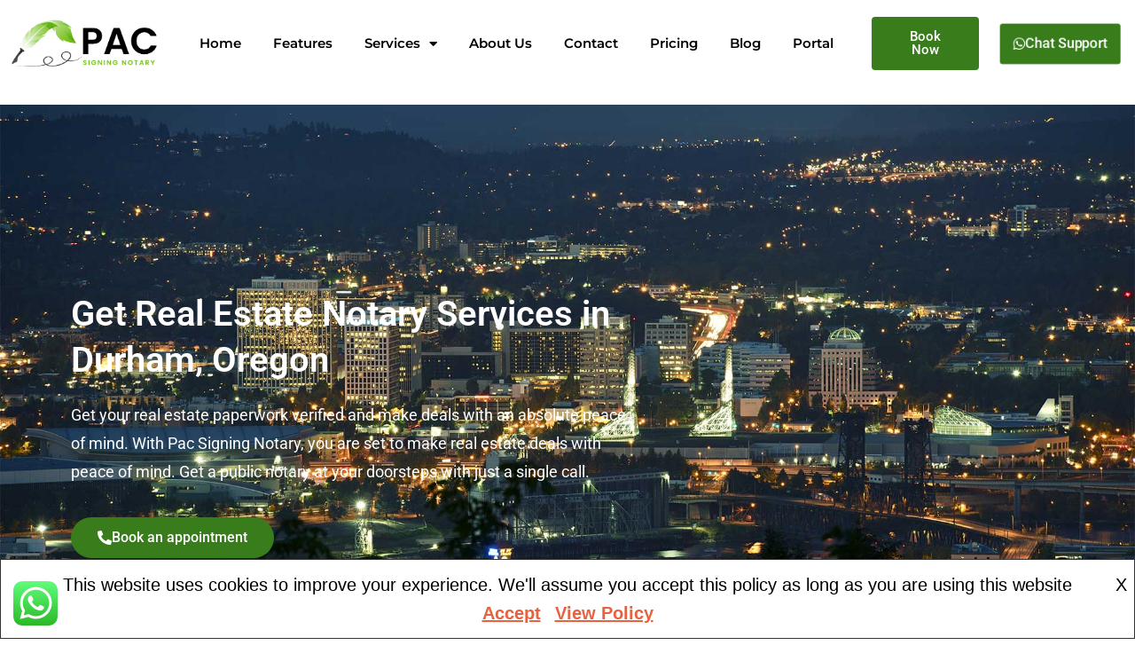

--- FILE ---
content_type: text/html; charset=UTF-8
request_url: https://www.pacsigning.com/real-estate-notary-services-in-durham/
body_size: 27784
content:
<!DOCTYPE html>
<html lang="en-US" prefix="og: https://ogp.me/ns#">
<head>
	<meta charset="UTF-8">
	<meta name="viewport" content="width=device-width, initial-scale=1.0, viewport-fit=cover" />			<style>img:is([sizes="auto" i], [sizes^="auto," i]) { contain-intrinsic-size: 3000px 1500px }</style>
	
<!-- Google Tag Manager for WordPress by gtm4wp.com -->
<script data-cfasync="false" data-pagespeed-no-defer>
	var gtm4wp_datalayer_name = "dataLayer";
	var dataLayer = dataLayer || [];
</script>
<!-- End Google Tag Manager for WordPress by gtm4wp.com -->
<!-- Search Engine Optimization by Rank Math PRO - https://rankmath.com/ -->
<title>Real Estate Notary Services In Durham | Pac Signing Notary</title>
<meta name="description" content="Are you looking for real estate notary services in Durham? We offer complete notary public services for real estate closings."/>
<meta name="robots" content="follow, index, max-snippet:-1, max-video-preview:-1, max-image-preview:large"/>
<link rel="canonical" href="https://www.pacsigning.com/real-estate-notary-services-in-durham/" />
<meta property="og:locale" content="en_US" />
<meta property="og:type" content="article" />
<meta property="og:title" content="Real Estate Notary Services In Durham | Pac Signing Notary" />
<meta property="og:description" content="Are you looking for real estate notary services in Durham? We offer complete notary public services for real estate closings." />
<meta property="og:url" content="https://www.pacsigning.com/real-estate-notary-services-in-durham/" />
<meta property="og:site_name" content="Pacsigning" />
<meta property="og:updated_time" content="2022-12-22T21:38:24-07:00" />
<meta property="og:image" content="https://www.pacsigning.com/wp-content/uploads/2022/03/estate-deals.png" />
<meta property="og:image:secure_url" content="https://www.pacsigning.com/wp-content/uploads/2022/03/estate-deals.png" />
<meta property="og:image:width" content="500" />
<meta property="og:image:height" content="700" />
<meta property="og:image:alt" content="real estate notary" />
<meta property="og:image:type" content="image/png" />
<meta property="article:published_time" content="2022-12-22T21:35:48-07:00" />
<meta property="article:modified_time" content="2022-12-22T21:38:24-07:00" />
<meta name="twitter:card" content="summary_large_image" />
<meta name="twitter:title" content="Real Estate Notary Services In Durham | Pac Signing Notary" />
<meta name="twitter:description" content="Are you looking for real estate notary services in Durham? We offer complete notary public services for real estate closings." />
<meta name="twitter:image" content="https://www.pacsigning.com/wp-content/uploads/2022/03/estate-deals.png" />
<meta name="twitter:label1" content="Time to read" />
<meta name="twitter:data1" content="5 minutes" />
<script type="application/ld+json" class="rank-math-schema-pro">{"@context":"https://schema.org","@graph":[{"@type":"Organization","@id":"https://www.pacsigning.com/#organization","name":"Pac Signing Notary LLC","url":"https://www.pacsigning.com","logo":{"@type":"ImageObject","@id":"https://www.pacsigning.com/#logo","url":"https://www.pacsigning.com/wp-content/uploads/2022/04/logo.png","contentUrl":"https://www.pacsigning.com/wp-content/uploads/2022/04/logo.png","caption":"Pacsigning","inLanguage":"en-US","width":"90","height":"75"}},{"@type":"WebSite","@id":"https://www.pacsigning.com/#website","url":"https://www.pacsigning.com","name":"Pacsigning","alternateName":"Pac Signing Notary","publisher":{"@id":"https://www.pacsigning.com/#organization"},"inLanguage":"en-US"},{"@type":"ImageObject","@id":"https://www.pacsigning.com/wp-content/uploads/2022/03/documents.png","url":"https://www.pacsigning.com/wp-content/uploads/2022/03/documents.png","width":"200","height":"200","inLanguage":"en-US"},{"@type":"WebPage","@id":"https://www.pacsigning.com/real-estate-notary-services-in-durham/#webpage","url":"https://www.pacsigning.com/real-estate-notary-services-in-durham/","name":"Real Estate Notary Services In Durham | Pac Signing Notary","datePublished":"2022-12-22T21:35:48-07:00","dateModified":"2022-12-22T21:38:24-07:00","isPartOf":{"@id":"https://www.pacsigning.com/#website"},"primaryImageOfPage":{"@id":"https://www.pacsigning.com/wp-content/uploads/2022/03/documents.png"},"inLanguage":"en-US"},{"@type":"Person","@id":"https://www.pacsigning.com/real-estate-notary-services-in-durham/#author","name":"admin_notary","image":{"@type":"ImageObject","@id":"https://secure.gravatar.com/avatar/f2a79bf6526365364464a9ade2f5f4d36a42bfcf8ab9d6e47dbd5a003460caa9?s=96&amp;d=mm&amp;r=g","url":"https://secure.gravatar.com/avatar/f2a79bf6526365364464a9ade2f5f4d36a42bfcf8ab9d6e47dbd5a003460caa9?s=96&amp;d=mm&amp;r=g","caption":"admin_notary","inLanguage":"en-US"},"worksFor":{"@id":"https://www.pacsigning.com/#organization"}},{"@type":"Article","headline":"Real Estate Notary Services In Durham | Pac Signing Notary","datePublished":"2022-12-22T21:35:48-07:00","dateModified":"2022-12-22T21:38:24-07:00","author":{"@id":"https://www.pacsigning.com/real-estate-notary-services-in-durham/#author","name":"admin_notary"},"publisher":{"@id":"https://www.pacsigning.com/#organization"},"description":"Are you looking for real estate notary services in Durham? We offer complete notary public services for real estate closings.","name":"Real Estate Notary Services In Durham | Pac Signing Notary","@id":"https://www.pacsigning.com/real-estate-notary-services-in-durham/#richSnippet","isPartOf":{"@id":"https://www.pacsigning.com/real-estate-notary-services-in-durham/#webpage"},"image":{"@id":"https://www.pacsigning.com/wp-content/uploads/2022/03/documents.png"},"inLanguage":"en-US","mainEntityOfPage":{"@id":"https://www.pacsigning.com/real-estate-notary-services-in-durham/#webpage"}}]}</script>
<!-- /Rank Math WordPress SEO plugin -->

<link rel='dns-prefetch' href='//maps.googleapis.com' />
<link rel='dns-prefetch' href='//fonts.googleapis.com' />
<link href='https://fonts.gstatic.com' crossorigin rel='preconnect' />
<link rel="alternate" type="application/rss+xml" title="Pac Signing Notary &raquo; Feed" href="https://www.pacsigning.com/feed/" />
<link rel="alternate" type="application/rss+xml" title="Pac Signing Notary &raquo; Comments Feed" href="https://www.pacsigning.com/comments/feed/" />
<link rel='stylesheet' id='ht_ctc_main_css-css' href='https://www.pacsigning.com/wp-content/plugins/click-to-chat-for-whatsapp/new/inc/assets/css/main.css?ver=4.28' type='text/css' media='all' />
<style id='wp-emoji-styles-inline-css' type='text/css'>

	img.wp-smiley, img.emoji {
		display: inline !important;
		border: none !important;
		box-shadow: none !important;
		height: 1em !important;
		width: 1em !important;
		margin: 0 0.07em !important;
		vertical-align: -0.1em !important;
		background: none !important;
		padding: 0 !important;
	}
</style>
<style id='classic-theme-styles-inline-css' type='text/css'>
/*! This file is auto-generated */
.wp-block-button__link{color:#fff;background-color:#32373c;border-radius:9999px;box-shadow:none;text-decoration:none;padding:calc(.667em + 2px) calc(1.333em + 2px);font-size:1.125em}.wp-block-file__button{background:#32373c;color:#fff;text-decoration:none}
</style>
<style id='global-styles-inline-css' type='text/css'>
:root{--wp--preset--aspect-ratio--square: 1;--wp--preset--aspect-ratio--4-3: 4/3;--wp--preset--aspect-ratio--3-4: 3/4;--wp--preset--aspect-ratio--3-2: 3/2;--wp--preset--aspect-ratio--2-3: 2/3;--wp--preset--aspect-ratio--16-9: 16/9;--wp--preset--aspect-ratio--9-16: 9/16;--wp--preset--color--black: #000000;--wp--preset--color--cyan-bluish-gray: #abb8c3;--wp--preset--color--white: #ffffff;--wp--preset--color--pale-pink: #f78da7;--wp--preset--color--vivid-red: #cf2e2e;--wp--preset--color--luminous-vivid-orange: #ff6900;--wp--preset--color--luminous-vivid-amber: #fcb900;--wp--preset--color--light-green-cyan: #7bdcb5;--wp--preset--color--vivid-green-cyan: #00d084;--wp--preset--color--pale-cyan-blue: #8ed1fc;--wp--preset--color--vivid-cyan-blue: #0693e3;--wp--preset--color--vivid-purple: #9b51e0;--wp--preset--gradient--vivid-cyan-blue-to-vivid-purple: linear-gradient(135deg,rgba(6,147,227,1) 0%,rgb(155,81,224) 100%);--wp--preset--gradient--light-green-cyan-to-vivid-green-cyan: linear-gradient(135deg,rgb(122,220,180) 0%,rgb(0,208,130) 100%);--wp--preset--gradient--luminous-vivid-amber-to-luminous-vivid-orange: linear-gradient(135deg,rgba(252,185,0,1) 0%,rgba(255,105,0,1) 100%);--wp--preset--gradient--luminous-vivid-orange-to-vivid-red: linear-gradient(135deg,rgba(255,105,0,1) 0%,rgb(207,46,46) 100%);--wp--preset--gradient--very-light-gray-to-cyan-bluish-gray: linear-gradient(135deg,rgb(238,238,238) 0%,rgb(169,184,195) 100%);--wp--preset--gradient--cool-to-warm-spectrum: linear-gradient(135deg,rgb(74,234,220) 0%,rgb(151,120,209) 20%,rgb(207,42,186) 40%,rgb(238,44,130) 60%,rgb(251,105,98) 80%,rgb(254,248,76) 100%);--wp--preset--gradient--blush-light-purple: linear-gradient(135deg,rgb(255,206,236) 0%,rgb(152,150,240) 100%);--wp--preset--gradient--blush-bordeaux: linear-gradient(135deg,rgb(254,205,165) 0%,rgb(254,45,45) 50%,rgb(107,0,62) 100%);--wp--preset--gradient--luminous-dusk: linear-gradient(135deg,rgb(255,203,112) 0%,rgb(199,81,192) 50%,rgb(65,88,208) 100%);--wp--preset--gradient--pale-ocean: linear-gradient(135deg,rgb(255,245,203) 0%,rgb(182,227,212) 50%,rgb(51,167,181) 100%);--wp--preset--gradient--electric-grass: linear-gradient(135deg,rgb(202,248,128) 0%,rgb(113,206,126) 100%);--wp--preset--gradient--midnight: linear-gradient(135deg,rgb(2,3,129) 0%,rgb(40,116,252) 100%);--wp--preset--font-size--small: 13px;--wp--preset--font-size--medium: 20px;--wp--preset--font-size--large: 36px;--wp--preset--font-size--x-large: 42px;--wp--preset--spacing--20: 0.44rem;--wp--preset--spacing--30: 0.67rem;--wp--preset--spacing--40: 1rem;--wp--preset--spacing--50: 1.5rem;--wp--preset--spacing--60: 2.25rem;--wp--preset--spacing--70: 3.38rem;--wp--preset--spacing--80: 5.06rem;--wp--preset--shadow--natural: 6px 6px 9px rgba(0, 0, 0, 0.2);--wp--preset--shadow--deep: 12px 12px 50px rgba(0, 0, 0, 0.4);--wp--preset--shadow--sharp: 6px 6px 0px rgba(0, 0, 0, 0.2);--wp--preset--shadow--outlined: 6px 6px 0px -3px rgba(255, 255, 255, 1), 6px 6px rgba(0, 0, 0, 1);--wp--preset--shadow--crisp: 6px 6px 0px rgba(0, 0, 0, 1);}:where(.is-layout-flex){gap: 0.5em;}:where(.is-layout-grid){gap: 0.5em;}body .is-layout-flex{display: flex;}.is-layout-flex{flex-wrap: wrap;align-items: center;}.is-layout-flex > :is(*, div){margin: 0;}body .is-layout-grid{display: grid;}.is-layout-grid > :is(*, div){margin: 0;}:where(.wp-block-columns.is-layout-flex){gap: 2em;}:where(.wp-block-columns.is-layout-grid){gap: 2em;}:where(.wp-block-post-template.is-layout-flex){gap: 1.25em;}:where(.wp-block-post-template.is-layout-grid){gap: 1.25em;}.has-black-color{color: var(--wp--preset--color--black) !important;}.has-cyan-bluish-gray-color{color: var(--wp--preset--color--cyan-bluish-gray) !important;}.has-white-color{color: var(--wp--preset--color--white) !important;}.has-pale-pink-color{color: var(--wp--preset--color--pale-pink) !important;}.has-vivid-red-color{color: var(--wp--preset--color--vivid-red) !important;}.has-luminous-vivid-orange-color{color: var(--wp--preset--color--luminous-vivid-orange) !important;}.has-luminous-vivid-amber-color{color: var(--wp--preset--color--luminous-vivid-amber) !important;}.has-light-green-cyan-color{color: var(--wp--preset--color--light-green-cyan) !important;}.has-vivid-green-cyan-color{color: var(--wp--preset--color--vivid-green-cyan) !important;}.has-pale-cyan-blue-color{color: var(--wp--preset--color--pale-cyan-blue) !important;}.has-vivid-cyan-blue-color{color: var(--wp--preset--color--vivid-cyan-blue) !important;}.has-vivid-purple-color{color: var(--wp--preset--color--vivid-purple) !important;}.has-black-background-color{background-color: var(--wp--preset--color--black) !important;}.has-cyan-bluish-gray-background-color{background-color: var(--wp--preset--color--cyan-bluish-gray) !important;}.has-white-background-color{background-color: var(--wp--preset--color--white) !important;}.has-pale-pink-background-color{background-color: var(--wp--preset--color--pale-pink) !important;}.has-vivid-red-background-color{background-color: var(--wp--preset--color--vivid-red) !important;}.has-luminous-vivid-orange-background-color{background-color: var(--wp--preset--color--luminous-vivid-orange) !important;}.has-luminous-vivid-amber-background-color{background-color: var(--wp--preset--color--luminous-vivid-amber) !important;}.has-light-green-cyan-background-color{background-color: var(--wp--preset--color--light-green-cyan) !important;}.has-vivid-green-cyan-background-color{background-color: var(--wp--preset--color--vivid-green-cyan) !important;}.has-pale-cyan-blue-background-color{background-color: var(--wp--preset--color--pale-cyan-blue) !important;}.has-vivid-cyan-blue-background-color{background-color: var(--wp--preset--color--vivid-cyan-blue) !important;}.has-vivid-purple-background-color{background-color: var(--wp--preset--color--vivid-purple) !important;}.has-black-border-color{border-color: var(--wp--preset--color--black) !important;}.has-cyan-bluish-gray-border-color{border-color: var(--wp--preset--color--cyan-bluish-gray) !important;}.has-white-border-color{border-color: var(--wp--preset--color--white) !important;}.has-pale-pink-border-color{border-color: var(--wp--preset--color--pale-pink) !important;}.has-vivid-red-border-color{border-color: var(--wp--preset--color--vivid-red) !important;}.has-luminous-vivid-orange-border-color{border-color: var(--wp--preset--color--luminous-vivid-orange) !important;}.has-luminous-vivid-amber-border-color{border-color: var(--wp--preset--color--luminous-vivid-amber) !important;}.has-light-green-cyan-border-color{border-color: var(--wp--preset--color--light-green-cyan) !important;}.has-vivid-green-cyan-border-color{border-color: var(--wp--preset--color--vivid-green-cyan) !important;}.has-pale-cyan-blue-border-color{border-color: var(--wp--preset--color--pale-cyan-blue) !important;}.has-vivid-cyan-blue-border-color{border-color: var(--wp--preset--color--vivid-cyan-blue) !important;}.has-vivid-purple-border-color{border-color: var(--wp--preset--color--vivid-purple) !important;}.has-vivid-cyan-blue-to-vivid-purple-gradient-background{background: var(--wp--preset--gradient--vivid-cyan-blue-to-vivid-purple) !important;}.has-light-green-cyan-to-vivid-green-cyan-gradient-background{background: var(--wp--preset--gradient--light-green-cyan-to-vivid-green-cyan) !important;}.has-luminous-vivid-amber-to-luminous-vivid-orange-gradient-background{background: var(--wp--preset--gradient--luminous-vivid-amber-to-luminous-vivid-orange) !important;}.has-luminous-vivid-orange-to-vivid-red-gradient-background{background: var(--wp--preset--gradient--luminous-vivid-orange-to-vivid-red) !important;}.has-very-light-gray-to-cyan-bluish-gray-gradient-background{background: var(--wp--preset--gradient--very-light-gray-to-cyan-bluish-gray) !important;}.has-cool-to-warm-spectrum-gradient-background{background: var(--wp--preset--gradient--cool-to-warm-spectrum) !important;}.has-blush-light-purple-gradient-background{background: var(--wp--preset--gradient--blush-light-purple) !important;}.has-blush-bordeaux-gradient-background{background: var(--wp--preset--gradient--blush-bordeaux) !important;}.has-luminous-dusk-gradient-background{background: var(--wp--preset--gradient--luminous-dusk) !important;}.has-pale-ocean-gradient-background{background: var(--wp--preset--gradient--pale-ocean) !important;}.has-electric-grass-gradient-background{background: var(--wp--preset--gradient--electric-grass) !important;}.has-midnight-gradient-background{background: var(--wp--preset--gradient--midnight) !important;}.has-small-font-size{font-size: var(--wp--preset--font-size--small) !important;}.has-medium-font-size{font-size: var(--wp--preset--font-size--medium) !important;}.has-large-font-size{font-size: var(--wp--preset--font-size--large) !important;}.has-x-large-font-size{font-size: var(--wp--preset--font-size--x-large) !important;}
:where(.wp-block-post-template.is-layout-flex){gap: 1.25em;}:where(.wp-block-post-template.is-layout-grid){gap: 1.25em;}
:where(.wp-block-columns.is-layout-flex){gap: 2em;}:where(.wp-block-columns.is-layout-grid){gap: 2em;}
:root :where(.wp-block-pullquote){font-size: 1.5em;line-height: 1.6;}
</style>
<link rel='stylesheet' id='contact-form-7-css' href='https://www.pacsigning.com/wp-content/plugins/contact-form-7/includes/css/styles.css?ver=6.1.1' type='text/css' media='all' />
<link rel='stylesheet' id='bookly-ladda.min.css-css' href='https://www.pacsigning.com/wp-content/plugins/bookly-responsive-appointment-booking-tool/frontend/resources/css/ladda.min.css?ver=25.5' type='text/css' media='all' />
<link rel='stylesheet' id='bookly-tailwind.css-css' href='https://www.pacsigning.com/wp-content/plugins/bookly-responsive-appointment-booking-tool/backend/resources/tailwind/tailwind.css?ver=25.5' type='text/css' media='all' />
<link rel='stylesheet' id='bookly-modern-booking-form-calendar.css-css' href='https://www.pacsigning.com/wp-content/plugins/bookly-responsive-appointment-booking-tool/frontend/resources/css/modern-booking-form-calendar.css?ver=25.5' type='text/css' media='all' />
<link rel='stylesheet' id='bookly-bootstrap-icons.min.css-css' href='https://www.pacsigning.com/wp-content/plugins/bookly-responsive-appointment-booking-tool/frontend/resources/css/bootstrap-icons.min.css?ver=25.5' type='text/css' media='all' />
<link rel='stylesheet' id='bookly-intlTelInput.css-css' href='https://www.pacsigning.com/wp-content/plugins/bookly-responsive-appointment-booking-tool/frontend/resources/css/intlTelInput.css?ver=25.5' type='text/css' media='all' />
<link rel='stylesheet' id='bookly-bookly-main.css-css' href='https://www.pacsigning.com/wp-content/plugins/bookly-responsive-appointment-booking-tool/frontend/resources/css/bookly-main.css?ver=25.5' type='text/css' media='all' />
<link rel='stylesheet' id='bookly-bootstrap.min.css-css' href='https://www.pacsigning.com/wp-content/plugins/bookly-responsive-appointment-booking-tool/backend/resources/bootstrap/css/bootstrap.min.css?ver=25.5' type='text/css' media='all' />
<link rel='stylesheet' id='bookly-customer-profile.css-css' href='https://www.pacsigning.com/wp-content/plugins/bookly-addon-pro/frontend/modules/customer_profile/resources/css/customer-profile.css?ver=8.4' type='text/css' media='all' />
<link rel='stylesheet' id='screenr-fonts-css' href='https://fonts.googleapis.com/css?family=Open%2BSans%3A400%2C300%2C300italic%2C400italic%2C600%2C600italic%2C700%2C700italic%7CMontserrat%3A400%2C700&#038;subset=latin%2Clatin-ext' type='text/css' media='all' />
<link rel='stylesheet' id='screenr-fa-css' href='https://www.pacsigning.com/wp-content/themes/screenr/assets/fontawesome-v6/css/all.min.css?ver=6.5.1' type='text/css' media='all' />
<link rel='stylesheet' id='screenr-fa-shims-css' href='https://www.pacsigning.com/wp-content/themes/screenr/assets/fontawesome-v6/css/v4-shims.min.css?ver=6.5.1' type='text/css' media='all' />
<link rel='stylesheet' id='bootstrap-css' href='https://www.pacsigning.com/wp-content/themes/screenr/assets/css/bootstrap.min.css?ver=4.0.0' type='text/css' media='all' />
<link rel='stylesheet' id='screenr-style-css' href='https://www.pacsigning.com/wp-content/themes/screenr/style.css?ver=6.8.3' type='text/css' media='all' />
<style id='screenr-style-inline-css' type='text/css'>
	.site-header.header-fixed.transparent {
		background-color: rgba(56,124,28,0.8);
		border-bottom: 0px none;
	}
				.parallax-window.parallax-videolightbox .parallax-mirror::before{
		background-color: rgba(2,2,2,0.57);
	}
			#page-header-cover.swiper-slider.no-image .swiper-slide .overlay {
		background-color: #000000;
		opacity: 1;
	}
	
	
	
	
	
	
	
		.gallery-carousel .g-item{
		padding: 0px 10px;
	}
	.gallery-carousel {
		margin-left: -10px;
		margin-right: -10px;
	}
	.gallery-grid .g-item, .gallery-masonry .g-item .inner {
		padding: 10px;
	}
	.gallery-grid, .gallery-masonry {
		margin: -10px;
	}
	
</style>
<link rel='stylesheet' id='screenr-gallery-lightgallery-css' href='https://www.pacsigning.com/wp-content/themes/screenr/assets/css/lightgallery.css?ver=6.8.3' type='text/css' media='all' />
<link rel='stylesheet' id='elementor-frontend-css' href='https://www.pacsigning.com/wp-content/plugins/elementor/assets/css/frontend.min.css?ver=3.32.2' type='text/css' media='all' />
<link rel='stylesheet' id='widget-image-css' href='https://www.pacsigning.com/wp-content/plugins/elementor/assets/css/widget-image.min.css?ver=3.32.2' type='text/css' media='all' />
<link rel='stylesheet' id='widget-nav-menu-css' href='https://www.pacsigning.com/wp-content/plugins/elementor-pro/assets/css/widget-nav-menu.min.css?ver=3.31.2' type='text/css' media='all' />
<link rel='stylesheet' id='e-sticky-css' href='https://www.pacsigning.com/wp-content/plugins/elementor-pro/assets/css/modules/sticky.min.css?ver=3.31.2' type='text/css' media='all' />
<link rel='stylesheet' id='widget-heading-css' href='https://www.pacsigning.com/wp-content/plugins/elementor/assets/css/widget-heading.min.css?ver=3.32.2' type='text/css' media='all' />
<link rel='stylesheet' id='widget-social-icons-css' href='https://www.pacsigning.com/wp-content/plugins/elementor/assets/css/widget-social-icons.min.css?ver=3.32.2' type='text/css' media='all' />
<link rel='stylesheet' id='e-apple-webkit-css' href='https://www.pacsigning.com/wp-content/plugins/elementor/assets/css/conditionals/apple-webkit.min.css?ver=3.32.2' type='text/css' media='all' />
<link rel='stylesheet' id='widget-icon-list-css' href='https://www.pacsigning.com/wp-content/plugins/elementor/assets/css/widget-icon-list.min.css?ver=3.32.2' type='text/css' media='all' />
<link rel='stylesheet' id='elementor-icons-css' href='https://www.pacsigning.com/wp-content/plugins/elementor/assets/lib/eicons/css/elementor-icons.min.css?ver=5.44.0' type='text/css' media='all' />
<link rel='stylesheet' id='elementor-post-14632-css' href='https://www.pacsigning.com/wp-content/uploads/elementor/css/post-14632.css?ver=1762181271' type='text/css' media='all' />
<link rel='stylesheet' id='widget-image-box-css' href='https://www.pacsigning.com/wp-content/plugins/elementor/assets/css/widget-image-box.min.css?ver=3.32.2' type='text/css' media='all' />
<link rel='stylesheet' id='widget-divider-css' href='https://www.pacsigning.com/wp-content/plugins/elementor/assets/css/widget-divider.min.css?ver=3.32.2' type='text/css' media='all' />
<link rel='stylesheet' id='widget-accordion-css' href='https://www.pacsigning.com/wp-content/plugins/elementor/assets/css/widget-accordion.min.css?ver=3.32.2' type='text/css' media='all' />
<link rel='stylesheet' id='elementor-post-17225-css' href='https://www.pacsigning.com/wp-content/uploads/elementor/css/post-17225.css?ver=1762367753' type='text/css' media='all' />
<link rel='stylesheet' id='elementor-post-23997-css' href='https://www.pacsigning.com/wp-content/uploads/elementor/css/post-23997.css?ver=1762181271' type='text/css' media='all' />
<link rel='stylesheet' id='elementor-post-24820-css' href='https://www.pacsigning.com/wp-content/uploads/elementor/css/post-24820.css?ver=1762181271' type='text/css' media='all' />
<link rel='stylesheet' id='elementor-gf-local-roboto-css' href='https://www.pacsigning.com/wp-content/uploads/elementor/google-fonts/css/roboto.css?ver=1755195553' type='text/css' media='all' />
<link rel='stylesheet' id='elementor-gf-local-robotoslab-css' href='https://www.pacsigning.com/wp-content/uploads/elementor/google-fonts/css/robotoslab.css?ver=1755195583' type='text/css' media='all' />
<link rel='stylesheet' id='elementor-gf-local-montserrat-css' href='https://www.pacsigning.com/wp-content/uploads/elementor/google-fonts/css/montserrat.css?ver=1755195596' type='text/css' media='all' />
<link rel='stylesheet' id='elementor-icons-shared-0-css' href='https://www.pacsigning.com/wp-content/plugins/elementor/assets/lib/font-awesome/css/fontawesome.min.css?ver=5.15.3' type='text/css' media='all' />
<link rel='stylesheet' id='elementor-icons-fa-solid-css' href='https://www.pacsigning.com/wp-content/plugins/elementor/assets/lib/font-awesome/css/solid.min.css?ver=5.15.3' type='text/css' media='all' />
<link rel='stylesheet' id='elementor-icons-fa-brands-css' href='https://www.pacsigning.com/wp-content/plugins/elementor/assets/lib/font-awesome/css/brands.min.css?ver=5.15.3' type='text/css' media='all' />
<link rel='stylesheet' id='elementor-icons-fa-regular-css' href='https://www.pacsigning.com/wp-content/plugins/elementor/assets/lib/font-awesome/css/regular.min.css?ver=5.15.3' type='text/css' media='all' />
<script type="text/javascript" src="https://www.pacsigning.com/wp-includes/js/jquery/jquery.min.js?ver=3.7.1" id="jquery-core-js"></script>
<script type="text/javascript" src="https://www.pacsigning.com/wp-includes/js/jquery/jquery-migrate.min.js?ver=3.4.1" id="jquery-migrate-js"></script>
<script type="text/javascript" src="https://www.pacsigning.com/wp-content/plugins/bookly-responsive-appointment-booking-tool/frontend/resources/js/spin.min.js?ver=25.5" id="bookly-spin.min.js-js"></script>
<script type="text/javascript" id="bookly-globals-js-extra">
/* <![CDATA[ */
var BooklyL10nGlobal = {"csrf_token":"477c608d2a","ajax_url_backend":"https:\/\/www.pacsigning.com\/wp-admin\/admin-ajax.php","ajax_url_frontend":"https:\/\/www.pacsigning.com\/wp-admin\/admin-ajax.php","mjsTimeFormat":"h:mm a","datePicker":{"format":"MMMM D, YYYY","monthNames":["January","February","March","April","May","June","July","August","September","October","November","December"],"daysOfWeek":["Sun","Mon","Tue","Wed","Thu","Fri","Sat"],"firstDay":1,"monthNamesShort":["Jan","Feb","Mar","Apr","May","Jun","Jul","Aug","Sep","Oct","Nov","Dec"],"dayNames":["Sunday","Monday","Tuesday","Wednesday","Thursday","Friday","Saturday"],"dayNamesShort":["Sun","Mon","Tue","Wed","Thu","Fri","Sat"],"meridiem":{"am":"am","pm":"pm","AM":"AM","PM":"PM"}},"dateRange":{"format":"MMMM D, YYYY","applyLabel":"Apply","cancelLabel":"Cancel","fromLabel":"From","toLabel":"To","customRangeLabel":"Custom range","tomorrow":"Tomorrow","today":"Today","anyTime":"Any time","yesterday":"Yesterday","last_7":"Last 7 days","last_30":"Last 30 days","next_7":"Next 7 days","next_30":"Next 30 days","thisMonth":"This month","nextMonth":"Next month","lastMonth":"Last month","firstDay":1},"l10n":{"apply":"Apply","cancel":"Cancel","areYouSure":"Are you sure?"},"addons":["pro","service-extras","advanced-google-calendar","custom-fields","locations","multiply-appointments"],"cloud_products":"","data":{}};
/* ]]> */
</script>
<script type="text/javascript" src="https://www.pacsigning.com/wp-content/plugins/bookly-responsive-appointment-booking-tool/frontend/resources/js/ladda.min.js?ver=25.5" id="bookly-ladda.min.js-js"></script>
<script type="text/javascript" src="https://www.pacsigning.com/wp-content/plugins/bookly-responsive-appointment-booking-tool/backend/resources/js/moment.min.js?ver=25.5" id="bookly-moment.min.js-js"></script>
<script type="text/javascript" src="https://www.pacsigning.com/wp-content/plugins/bookly-responsive-appointment-booking-tool/frontend/resources/js/hammer.min.js?ver=25.5" id="bookly-hammer.min.js-js"></script>
<script type="text/javascript" src="https://www.pacsigning.com/wp-content/plugins/bookly-responsive-appointment-booking-tool/frontend/resources/js/jquery.hammer.min.js?ver=25.5" id="bookly-jquery.hammer.min.js-js"></script>
<script type="text/javascript" src="https://www.pacsigning.com/wp-content/plugins/bookly-responsive-appointment-booking-tool/frontend/resources/js/qrcode.js?ver=25.5" id="bookly-qrcode.js-js"></script>
<script type="text/javascript" id="bookly-bookly.min.js-js-extra">
/* <![CDATA[ */
var BooklyL10n = {"ajaxurl":"https:\/\/www.pacsigning.com\/wp-admin\/admin-ajax.php","csrf_token":"477c608d2a","months":["January","February","March","April","May","June","July","August","September","October","November","December"],"days":["Sunday","Monday","Tuesday","Wednesday","Thursday","Friday","Saturday"],"daysShort":["Sun","Mon","Tue","Wed","Thu","Fri","Sat"],"monthsShort":["Jan","Feb","Mar","Apr","May","Jun","Jul","Aug","Sep","Oct","Nov","Dec"],"show_more":"Show more","sessionHasExpired":"Your session has expired. Please press \"Ok\" to refresh the page"};
/* ]]> */
</script>
<script type="text/javascript" src="https://www.pacsigning.com/wp-content/plugins/bookly-responsive-appointment-booking-tool/frontend/resources/js/bookly.min.js?ver=25.5" id="bookly-bookly.min.js-js"></script>
<script type="text/javascript" src="https://www.pacsigning.com/wp-content/plugins/bookly-responsive-appointment-booking-tool/frontend/resources/js/intlTelInput.min.js?ver=25.5" id="bookly-intlTelInput.min.js-js"></script>
<script type="text/javascript" id="bookly-customer-profile.js-js-extra">
/* <![CDATA[ */
var BooklyCustomerProfileL10n = {"csrf_token":"477c608d2a","show_more":"Show more"};
/* ]]> */
</script>
<script type="text/javascript" src="https://www.pacsigning.com/wp-content/plugins/bookly-addon-pro/frontend/modules/customer_profile/resources/js/customer-profile.js?ver=8.4" id="bookly-customer-profile.js-js"></script>
<link rel="https://api.w.org/" href="https://www.pacsigning.com/wp-json/" /><link rel="alternate" title="JSON" type="application/json" href="https://www.pacsigning.com/wp-json/wp/v2/pages/17225" /><link rel="EditURI" type="application/rsd+xml" title="RSD" href="https://www.pacsigning.com/xmlrpc.php?rsd" />
<meta name="generator" content="WordPress 6.8.3" />
<link rel='shortlink' href='https://www.pacsigning.com/?p=17225' />
<link rel="alternate" title="oEmbed (JSON)" type="application/json+oembed" href="https://www.pacsigning.com/wp-json/oembed/1.0/embed?url=https%3A%2F%2Fwww.pacsigning.com%2Freal-estate-notary-services-in-durham%2F" />
<link rel="alternate" title="oEmbed (XML)" type="text/xml+oembed" href="https://www.pacsigning.com/wp-json/oembed/1.0/embed?url=https%3A%2F%2Fwww.pacsigning.com%2Freal-estate-notary-services-in-durham%2F&#038;format=xml" />

	<script>
	var gaaf_fields = ' #booked-textfield-single-line-text-label---8093328___required';
	</script>
<!-- Enter your scripts here -->
<!-- Google Tag Manager for WordPress by gtm4wp.com -->
<!-- GTM Container placement set to automatic -->
<script data-cfasync="false" data-pagespeed-no-defer>
	var dataLayer_content = {"pagePostType":"page","pagePostType2":"single-page","pagePostAuthor":"admin_notary"};
	dataLayer.push( dataLayer_content );
</script>
<script data-cfasync="false" data-pagespeed-no-defer>
(function(w,d,s,l,i){w[l]=w[l]||[];w[l].push({'gtm.start':
new Date().getTime(),event:'gtm.js'});var f=d.getElementsByTagName(s)[0],
j=d.createElement(s),dl=l!='dataLayer'?'&l='+l:'';j.async=true;j.src=
'//www.googletagmanager.com/gtm.js?id='+i+dl;f.parentNode.insertBefore(j,f);
})(window,document,'script','dataLayer','GTM-NQQ7JM7Q');
</script>
<!-- End Google Tag Manager for WordPress by gtm4wp.com --><meta name="generator" content="Elementor 3.32.2; settings: css_print_method-external, google_font-enabled, font_display-auto">
			<style>
				.e-con.e-parent:nth-of-type(n+4):not(.e-lazyloaded):not(.e-no-lazyload),
				.e-con.e-parent:nth-of-type(n+4):not(.e-lazyloaded):not(.e-no-lazyload) * {
					background-image: none !important;
				}
				@media screen and (max-height: 1024px) {
					.e-con.e-parent:nth-of-type(n+3):not(.e-lazyloaded):not(.e-no-lazyload),
					.e-con.e-parent:nth-of-type(n+3):not(.e-lazyloaded):not(.e-no-lazyload) * {
						background-image: none !important;
					}
				}
				@media screen and (max-height: 640px) {
					.e-con.e-parent:nth-of-type(n+2):not(.e-lazyloaded):not(.e-no-lazyload),
					.e-con.e-parent:nth-of-type(n+2):not(.e-lazyloaded):not(.e-no-lazyload) * {
						background-image: none !important;
					}
				}
			</style>
			<!-- Google tag (gtag.js) -->
<script async src="https://www.googletagmanager.com/gtag/js?id=G-9B51V4VZZ4"></script>
<script>
  window.dataLayer = window.dataLayer || [];
  function gtag(){dataLayer.push(arguments);}
  gtag('js', new Date());

  gtag('config', 'G-9B51V4VZZ4');
</script>


<meta name="msvalidate.01" content="FFDA29C19ABEC02E4FA15E485372AFDC" />
<meta name="google-site-verification" content="QXyliGdyF0wpifcLeEp5c3SnuAp3lnAh7XWMAPM4gJ4" />

<!-- Google tag (gtag.js) -->
<script async src="https://www.googletagmanager.com/gtag/js?id=AW-10879025909"></script>
<script>
  window.dataLayer = window.dataLayer || [];
  function gtag(){dataLayer.push(arguments);}
  gtag('js', new Date());

  gtag('config', 'AW-10879025909');
</script>

<!-- 1569e6ac1f52898582342d434823edca835acf9f -->





<link rel="icon" href="https://www.pacsigning.com/wp-content/uploads/2022/02/New-Project-10.png" sizes="32x32" />
<link rel="icon" href="https://www.pacsigning.com/wp-content/uploads/2022/02/New-Project-10.png" sizes="192x192" />
<link rel="apple-touch-icon" href="https://www.pacsigning.com/wp-content/uploads/2022/02/New-Project-10.png" />
<meta name="msapplication-TileImage" content="https://www.pacsigning.com/wp-content/uploads/2022/02/New-Project-10.png" />
		<style type="text/css" id="wp-custom-css">
			
.site-header {
  background-color: rgba(56,124,28,0.8) !important;
}

.wha-ma-11 img {
    height: auto !important;
}

.current_page_item a::after {
  border-bottom: 2px solid #fff !important;
}
.swiper-slider .swiper-intro-inner h2 {
	visibility: visible;
}
.home #page-header-cover {
  display: none;
}
.no-site-title #page-header-cover {
  display: none;
}
.single-post .type-post {
    padding-top: 75px;
}

.page-id-16053 #page-header-cover {
  display: none;
}
.page-id-15954 #page-header-cover {
  display: none;
}
.page-id-15960 #page-header-cover {
  display: none;
}
.page-id-16198 #page-header-cover {
  display: none;
}
.page-id-16182 #page-header-cover {
  display: none;
}
.page-id-16148 #page-header-cover {
  display: none;
}
.page-id-16107 #page-header-cover {
  display: none;
}
.page-id-16082 #page-header-cover {
  display: none;
}
.page-id-16075 #page-header-cover {
  display: none;
}
.page-id-16068 #page-header-cover {
  display: none;
}
.page-id-16061 #page-header-cover {
  display: none;
}
.page-id-16046 #page-header-cover {
  display: none;
}
.page-id-16039 #page-header-cover {
  display: none;
}
.page-id-16032 #page-header-cover {
  display: none;
}
.page-id-16025 #page-header-cover {
  display: none;
}
.page-id-16016 #page-header-cover {
  display: none;
}
.page-id-16006 #page-header-cover {
  display: none;
}
.page-id-15966 #page-header-cover {
  display: none;
}
.page-id-15947 #page-header-cover {
  display: none;
}
.page-id-15941 #page-header-cover {
  display: none;
}
.page-id-15934 #page-header-cover {
  display: none;
}
.page-id-15928 #page-header-cover {
  display: none;
}
.page-id-15909 #page-header-cover {
  display: none;
}
.page-id-15900 #page-header-cover {
  display: none;
}
.page-id-15894 #page-header-cover {
  display: none;
}
.page-id-15884 #page-header-cover {
  display: none;
}
.page-id-15858 #page-header-cover {
  display: none;
}
.page-id-15546 #page-header-cover {
  display: none;
}
.page-id-15196 #page-header-cover {
  display: none;
}
.page-id-15269 #page-header-cover {
  display: none;
}
.page-id-15402 #page-header-cover {
  display: none;
}
.page-id-15173 #page-header-cover {
  display: none;
}

/* Container Styling */
.wpcf7-form {
  max-width: 600px;
  margin: 0 auto;
  padding: 0px 30px 0px 0px;
  border-radius: 10px;
  font-family: 'Segoe UI', sans-serif;
}

/* Label Styling */
.wpcf7-form p label {
  display: block;
  font-weight: 600;
  margin-bottom: 5px;
  color: #333;
}

/* Input and Select Fields */
.wpcf7-form input[type="text"],
.wpcf7-form input[type="email"],
.wpcf7-form select,
.wpcf7-form textarea {
  width: 100%;
  padding: 10px 12px;
  margin-bottom: 20px;
  border: 1px solid #ccc;
  border-radius: 6px;
  font-size: 16px;
  transition: border-color 0.3s ease;
}

.wpcf7-form input:focus,
.wpcf7-form textarea:focus,
.wpcf7-form select:focus {
  border-color: #0073aa;
  outline: none;
}
.wpcf7-form br {
    display: none;
}

.inner-boc-mai-1ty1 img {
    height: 160px;
    object-fit: cover;
}


/* Submit Button */
.wpcf7-form input[type="submit"] {
    background-color: #387C1C;
    border: none;
    cursor: pointer;
    font-size: 15px;
    padding: 12px 24px;
    border-radius: 3px;
    color: #fff;
    fill: #fff;
    text-align: center;
    transition: all .3s;
}
.wpcf7-form input[type="submit"]:hover {
    background-color: #387C1C;
}

/* Error Message */
span.wpcf7-not-valid-tip {
  color: #d63638;
  font-size: 13px;
  margin-top: -15px;
  margin-bottom: 15px;
  display: block;
}

.wpforms-field-label {
  color: #000;
}
.wpforms-page-button {
  background-color: #387c1c !important;
  color: #fff !important;
  width: 150px !important;
  font-weight: bold !important;
}
.wpforms-submit {
  background-color: #387c1c !important;
  color: #fff !important;
  width: 150px !important;
  font-weight: bold !important;
}
.unique-list .elementor-accordion-item {
    border-radius: 5px;
    margin-bottom: 20px;
	background-color: #fff !important
}
.home-unique-btn .elementor-button {
  padding: 15px 91px 15px 91px !important;
}
.why-choose-services img.attachment-full.size-full {
    background: #fff;
    border-radius: 50%;
    line-height: 162px;
}
section.elementor-section.elementor-top-section.elementor-element.elementor-element-0014423.elementor-section-boxed.elementor-section-height-default.elementor-section-height-default {
    width: 80% !important;
    margin-left: 10% !important;
}
.unique-home.elementor-section-boxed.elementor-section-height-default.elementor-section-height-default {

    border-radius: 20px;
    margin-bottom: 30px !important;
    background-color: #fff !important;
}
#secondary {
    padding-bottom: 40px;
    padding-top: 125px;
}

body {
font-size: 1.25rem!important;
line-height: 1.63em!important;
}

body {
    color: #000;
}

.inne-mai-33 .elementor-image-box-content {
    min-height: 310px;
    padding: 10px;
}

.inne-mai-344 .elementor-image-box-content {
    min-height: 100px;
}
/* new css */

.trsusted-se-11 .elementor-widget-image-box p.elementor-image-box-description {
    min-height: 132px;
}
.unique-home img {
    height: 300px;
    object-fit: cover;
}
.form-ma-11t select#wpforms-18894-field_25 {
    max-width: 100% !important;
}

/* Container */
#wpforms-18894, #wpforms-form-19512 {
  max-width: 720px;
  margin: 40px auto;
  padding: 20px;
  border-radius: 16px;
}

/* Labels */
.wpforms-field-row.wpforms-field-medium {
    max-width: 100% !important;
}

#wpforms-18894 .wpforms-field-label,
#wpforms-form-19512 .wpforms-field-label {
  font-weight: 600;
  font-size: 15px;
  color: #222;
  margin-bottom: 6px;
  display: block;
}

/* Inputs & Textareas */
#wpforms-18894 input, #wpforms-form-19512 input, #wpforms-18894 select, #wpforms-form-19512 select, #wpforms-18894 textarea, #wpforms-form-19512 textarea {
    width: 100%;
    max-width: 100%;
    padding: 8px;
    font-size: 14px;
    color: #333;
    background: #fafafa;
    border-radius: 8px;
    border: 1px solid #ccc;
    transition: 0.3s;
}

#wpforms-18894 input:focus,
#wpforms-form-19512 input:focus,
#wpforms-18894 select:focus,
#wpforms-form-19512 select:focus,
#wpforms-18894 textarea:focus,
#wpforms-form-19512 textarea:focus {
  background: #fff;
  outline: none;
  box-shadow: 0 0 0 2px rgba(6, 255, 171, 0.3);
}

.trsusted-se-11 .elementor-image-box-content {
    padding: 6px 20px;
}
.trsusted-se-11 img {
    border-radius: 10px 10px 0px 0px;
    height: 240px;
    object-fit: cover;
}
.inne-mai-11 .elementor-image-box-content {
    min-height: 210px;
}
.mob-11o-1 p.elementor-image-box-description {
    min-height: 232px !important;
}
.passone-1 .elementor-image-box-content {
    min-height: 230px;
}
.inne-mai-22 .elementor-image-box-content {
    min-height: 276px;
}
.inne-mai-55 .elementor-image-box-content {
    min-height: 210px;
    padding: 10px;
}

.inne-mai-33 .list-item {
    font-size: 16px;
    line-height: 30px;
}

.inne-mai-66 .elementor-image-box-content {
    min-height: 130px;
    padding: 10px;
}

.ma-1ty111-1 img {
    height: 230px;
    object-fit: cover;
}


.animation-but {
  animation: zoom-in-zoom-out 2s ease-out infinite;
}

@keyframes zoom-in-zoom-out {
  0% {
    transform: scale(1, 1);
  }
  50% {
    transform: scale(1.2, 1.2);
  }
  100% {
    transform: scale(1, 1);
  }
}



/* new css */

@media (max-width:1024px) and (min-width:768px) {
	section#features {
    width: 94% !important;
    margin-left: 24px !important;
    margin-right: 20px !important;
}
}

@media (max-width:767px) {
	
	.inne-mai-66 .elementor-image-box-content {
    min-height: auto;

}
	.inne-mai-33 .elementor-image-box-content {
    min-height: auto;
}
	
	.inne-mai-22 .elementor-image-box-content {
    min-height: auto;
}

	.mob-11o-1 p.elementor-image-box-description {
    min-height: auto;
}
	.inne-mai-11 .elementor-image-box-content {
    min-height: 140px;
}
	.unique-home img {
    height: 210px;
}
	
	.trsusted-se-11 .elementor-widget-image-box p.elementor-image-box-description {
    min-height: 100px;
}
}


		</style>
		<noscript><style id="rocket-lazyload-nojs-css">.rll-youtube-player, [data-lazy-src]{display:none !important;}</style></noscript></head>
<body class="wp-singular page-template page-template-elementor_header_footer page page-id-17225 wp-custom-logo wp-theme-screenr eio-default group-blog no-site-title no-site-tagline header-layout-fixed elementor-default elementor-template-full-width elementor-kit-14632 elementor-page elementor-page-17225">

<!-- GTM Container placement set to automatic -->
<!-- Google Tag Manager (noscript) -->
				<noscript><iframe src="https://www.googletagmanager.com/ns.html?id=GTM-NQQ7JM7Q" height="0" width="0" style="display:none;visibility:hidden" aria-hidden="true"></iframe></noscript>
<!-- End Google Tag Manager (noscript) -->		<header data-elementor-type="header" data-elementor-id="23997" class="elementor elementor-23997 elementor-location-header" data-elementor-post-type="elementor_library">
					<section class="elementor-section elementor-top-section elementor-element elementor-element-cfb8c7f elementor-hidden-mobile elementor-section-boxed elementor-section-height-default elementor-section-height-default" data-id="cfb8c7f" data-element_type="section" data-settings="{&quot;background_background&quot;:&quot;classic&quot;}">
						<div class="elementor-container elementor-column-gap-default">
					<div class="elementor-column elementor-col-25 elementor-top-column elementor-element elementor-element-a546257" data-id="a546257" data-element_type="column">
			<div class="elementor-widget-wrap elementor-element-populated">
						<div class="elementor-element elementor-element-93cef52 elementor-widget elementor-widget-image" data-id="93cef52" data-element_type="widget" data-widget_type="image.default">
				<div class="elementor-widget-container">
																<a href="https://www.pacsigning.com/">
							<img fetchpriority="high" width="500" height="199" src="https://www.pacsigning.com/wp-content/uploads/2024/07/1759265002_PAC-signing-logo-01-1.png" class="attachment-full size-full wp-image-27352" alt="" srcset="https://www.pacsigning.com/wp-content/uploads/2024/07/1759265002_PAC-signing-logo-01-1.png 500w, https://www.pacsigning.com/wp-content/uploads/2024/07/1759265002_PAC-signing-logo-01-1-300x119.png 300w" sizes="(max-width: 500px) 100vw, 500px" />								</a>
															</div>
				</div>
					</div>
		</div>
				<div class="elementor-column elementor-col-25 elementor-top-column elementor-element elementor-element-2153bb9" data-id="2153bb9" data-element_type="column">
			<div class="elementor-widget-wrap elementor-element-populated">
						<div class="elementor-element elementor-element-4e544b4 elementor-widget__width-inherit elementor-nav-menu__align-center elementor-nav-menu--stretch elementor-widget-tablet__width-initial elementor-nav-menu--dropdown-tablet elementor-nav-menu__text-align-aside elementor-nav-menu--toggle elementor-nav-menu--burger elementor-widget elementor-widget-nav-menu" data-id="4e544b4" data-element_type="widget" data-settings="{&quot;full_width&quot;:&quot;stretch&quot;,&quot;layout&quot;:&quot;horizontal&quot;,&quot;submenu_icon&quot;:{&quot;value&quot;:&quot;&lt;i class=\&quot;fas fa-caret-down\&quot;&gt;&lt;\/i&gt;&quot;,&quot;library&quot;:&quot;fa-solid&quot;},&quot;toggle&quot;:&quot;burger&quot;}" data-widget_type="nav-menu.default">
				<div class="elementor-widget-container">
								<nav aria-label="Menu" class="elementor-nav-menu--main elementor-nav-menu__container elementor-nav-menu--layout-horizontal e--pointer-underline e--animation-fade">
				<ul id="menu-1-4e544b4" class="elementor-nav-menu"><li class="menu-item menu-item-type-custom menu-item-object-custom menu-item-home menu-item-15423"><a href="https://www.pacsigning.com/" class="elementor-item">Home</a></li>
<li class="menu-item menu-item-type-custom menu-item-object-custom menu-item-home menu-item-1193"><a href="https://www.pacsigning.com/#features" class="elementor-item elementor-item-anchor">Features</a></li>
<li class="menu-item menu-item-type-custom menu-item-object-custom menu-item-home menu-item-has-children menu-item-45"><a href="https://www.pacsigning.com/#services" class="elementor-item elementor-item-anchor">Services</a>
<ul class="sub-menu elementor-nav-menu--dropdown">
	<li class="menu-item menu-item-type-custom menu-item-object-custom menu-item-15357"><a href="https://www.pacsigning.com/i9-verification-services/" class="elementor-sub-item">I9 Verification Service</a></li>
	<li class="menu-item menu-item-type-custom menu-item-object-custom menu-item-15438"><a href="https://www.pacsigning.com/mobile-notary-services/" class="elementor-sub-item">Mobile Notary Services</a></li>
	<li class="menu-item menu-item-type-custom menu-item-object-custom menu-item-15657"><a href="https://www.pacsigning.com/apostille-services/" class="elementor-sub-item">Apostille Service</a></li>
	<li class="menu-item menu-item-type-post_type menu-item-object-page menu-item-24312"><a href="https://www.pacsigning.com/notary-services-in-portland/" class="elementor-sub-item">Notary Services</a></li>
	<li class="menu-item menu-item-type-custom menu-item-object-custom menu-item-27238"><a href="https://www.pacsigning.com/notary-services/" class="elementor-sub-item">Notary Services</a></li>
	<li class="menu-item menu-item-type-post_type menu-item-object-page menu-item-19301"><a href="https://www.pacsigning.com/portland-document-translation-services/" class="elementor-sub-item">Document Translation Services</a></li>
	<li class="menu-item menu-item-type-custom menu-item-object-custom menu-item-20272"><a href="https://www.pacsigning.com/notary-and-witness-services/" class="elementor-sub-item">Notary And Witness Service</a></li>
	<li class="menu-item menu-item-type-post_type menu-item-object-page menu-item-18354"><a href="https://www.pacsigning.com/i9-audit-services/" class="elementor-sub-item">I-9 Audit Consultation</a></li>
	<li class="menu-item menu-item-type-custom menu-item-object-custom menu-item-15358"><a href="https://www.pacsigning.com/real-estate-notary-services/" class="elementor-sub-item">Real Estate Notary Service</a></li>
	<li class="menu-item menu-item-type-custom menu-item-object-custom menu-item-15359"><a href="https://www.pacsigning.com/fingerprinting-services/" class="elementor-sub-item">Ink And Roll On-Site Mobile Fingerprinting Service</a></li>
	<li class="menu-item menu-item-type-custom menu-item-object-custom menu-item-16208"><a href="https://www.pacsigning.com/expedited-fbi-background-check/" class="elementor-sub-item">FBI Background Check</a></li>
	<li class="menu-item menu-item-type-custom menu-item-object-custom menu-item-16192"><a href="https://www.pacsigning.com/fbi-apostille-background-check-services/" class="elementor-sub-item">FBI Apostille  Background Check Services</a></li>
	<li class="menu-item menu-item-type-post_type menu-item-object-page menu-item-23146"><a href="https://www.pacsigning.com/background-checks-for-businesses-and-non-profits/" class="elementor-sub-item">Background Checks For Businesses and Non-Profits</a></li>
	<li class="menu-item menu-item-type-post_type menu-item-object-page menu-item-23179"><a href="https://www.pacsigning.com/business-filing-courier-service-in-oregon-and-washington/" class="elementor-sub-item">Mobile Business Filing Courier Service In Oregon &amp; Washington</a></li>
</ul>
</li>
<li class="menu-item menu-item-type-post_type menu-item-object-page menu-item-20953"><a href="https://www.pacsigning.com/about-us/" class="elementor-item">About Us</a></li>
<li class="menu-item menu-item-type-custom menu-item-object-custom menu-item-home menu-item-48"><a href="https://www.pacsigning.com/#contact-us" class="elementor-item elementor-item-anchor">Contact</a></li>
<li class="menu-item menu-item-type-post_type menu-item-object-page menu-item-25069"><a href="https://www.pacsigning.com/pricing/" class="elementor-item">Pricing</a></li>
<li class="menu-item menu-item-type-custom menu-item-object-custom menu-item-47"><a href="https://www.pacsigning.com/blog/" class="elementor-item">Blog</a></li>
<li class="menu-item menu-item-type-custom menu-item-object-custom menu-item-14504"><a href="https://portal.pacsigning.com" class="elementor-item">Portal</a></li>
</ul>			</nav>
					<div class="elementor-menu-toggle" role="button" tabindex="0" aria-label="Menu Toggle" aria-expanded="false">
			<i aria-hidden="true" role="presentation" class="elementor-menu-toggle__icon--open eicon-menu-bar"></i><i aria-hidden="true" role="presentation" class="elementor-menu-toggle__icon--close eicon-close"></i>		</div>
					<nav class="elementor-nav-menu--dropdown elementor-nav-menu__container" aria-hidden="true">
				<ul id="menu-2-4e544b4" class="elementor-nav-menu"><li class="menu-item menu-item-type-custom menu-item-object-custom menu-item-home menu-item-15423"><a href="https://www.pacsigning.com/" class="elementor-item" tabindex="-1">Home</a></li>
<li class="menu-item menu-item-type-custom menu-item-object-custom menu-item-home menu-item-1193"><a href="https://www.pacsigning.com/#features" class="elementor-item elementor-item-anchor" tabindex="-1">Features</a></li>
<li class="menu-item menu-item-type-custom menu-item-object-custom menu-item-home menu-item-has-children menu-item-45"><a href="https://www.pacsigning.com/#services" class="elementor-item elementor-item-anchor" tabindex="-1">Services</a>
<ul class="sub-menu elementor-nav-menu--dropdown">
	<li class="menu-item menu-item-type-custom menu-item-object-custom menu-item-15357"><a href="https://www.pacsigning.com/i9-verification-services/" class="elementor-sub-item" tabindex="-1">I9 Verification Service</a></li>
	<li class="menu-item menu-item-type-custom menu-item-object-custom menu-item-15438"><a href="https://www.pacsigning.com/mobile-notary-services/" class="elementor-sub-item" tabindex="-1">Mobile Notary Services</a></li>
	<li class="menu-item menu-item-type-custom menu-item-object-custom menu-item-15657"><a href="https://www.pacsigning.com/apostille-services/" class="elementor-sub-item" tabindex="-1">Apostille Service</a></li>
	<li class="menu-item menu-item-type-post_type menu-item-object-page menu-item-24312"><a href="https://www.pacsigning.com/notary-services-in-portland/" class="elementor-sub-item" tabindex="-1">Notary Services</a></li>
	<li class="menu-item menu-item-type-custom menu-item-object-custom menu-item-27238"><a href="https://www.pacsigning.com/notary-services/" class="elementor-sub-item" tabindex="-1">Notary Services</a></li>
	<li class="menu-item menu-item-type-post_type menu-item-object-page menu-item-19301"><a href="https://www.pacsigning.com/portland-document-translation-services/" class="elementor-sub-item" tabindex="-1">Document Translation Services</a></li>
	<li class="menu-item menu-item-type-custom menu-item-object-custom menu-item-20272"><a href="https://www.pacsigning.com/notary-and-witness-services/" class="elementor-sub-item" tabindex="-1">Notary And Witness Service</a></li>
	<li class="menu-item menu-item-type-post_type menu-item-object-page menu-item-18354"><a href="https://www.pacsigning.com/i9-audit-services/" class="elementor-sub-item" tabindex="-1">I-9 Audit Consultation</a></li>
	<li class="menu-item menu-item-type-custom menu-item-object-custom menu-item-15358"><a href="https://www.pacsigning.com/real-estate-notary-services/" class="elementor-sub-item" tabindex="-1">Real Estate Notary Service</a></li>
	<li class="menu-item menu-item-type-custom menu-item-object-custom menu-item-15359"><a href="https://www.pacsigning.com/fingerprinting-services/" class="elementor-sub-item" tabindex="-1">Ink And Roll On-Site Mobile Fingerprinting Service</a></li>
	<li class="menu-item menu-item-type-custom menu-item-object-custom menu-item-16208"><a href="https://www.pacsigning.com/expedited-fbi-background-check/" class="elementor-sub-item" tabindex="-1">FBI Background Check</a></li>
	<li class="menu-item menu-item-type-custom menu-item-object-custom menu-item-16192"><a href="https://www.pacsigning.com/fbi-apostille-background-check-services/" class="elementor-sub-item" tabindex="-1">FBI Apostille  Background Check Services</a></li>
	<li class="menu-item menu-item-type-post_type menu-item-object-page menu-item-23146"><a href="https://www.pacsigning.com/background-checks-for-businesses-and-non-profits/" class="elementor-sub-item" tabindex="-1">Background Checks For Businesses and Non-Profits</a></li>
	<li class="menu-item menu-item-type-post_type menu-item-object-page menu-item-23179"><a href="https://www.pacsigning.com/business-filing-courier-service-in-oregon-and-washington/" class="elementor-sub-item" tabindex="-1">Mobile Business Filing Courier Service In Oregon &amp; Washington</a></li>
</ul>
</li>
<li class="menu-item menu-item-type-post_type menu-item-object-page menu-item-20953"><a href="https://www.pacsigning.com/about-us/" class="elementor-item" tabindex="-1">About Us</a></li>
<li class="menu-item menu-item-type-custom menu-item-object-custom menu-item-home menu-item-48"><a href="https://www.pacsigning.com/#contact-us" class="elementor-item elementor-item-anchor" tabindex="-1">Contact</a></li>
<li class="menu-item menu-item-type-post_type menu-item-object-page menu-item-25069"><a href="https://www.pacsigning.com/pricing/" class="elementor-item" tabindex="-1">Pricing</a></li>
<li class="menu-item menu-item-type-custom menu-item-object-custom menu-item-47"><a href="https://www.pacsigning.com/blog/" class="elementor-item" tabindex="-1">Blog</a></li>
<li class="menu-item menu-item-type-custom menu-item-object-custom menu-item-14504"><a href="https://portal.pacsigning.com" class="elementor-item" tabindex="-1">Portal</a></li>
</ul>			</nav>
						</div>
				</div>
					</div>
		</div>
				<div class="elementor-column elementor-col-25 elementor-top-column elementor-element elementor-element-ca8b5de" data-id="ca8b5de" data-element_type="column">
			<div class="elementor-widget-wrap elementor-element-populated">
						<div class="elementor-element elementor-element-ee879a1 elementor-align-left elementor-widget elementor-widget-button" data-id="ee879a1" data-element_type="widget" data-widget_type="button.default">
				<div class="elementor-widget-container">
									<div class="elementor-button-wrapper">
					<a class="elementor-button elementor-button-link elementor-size-md" href="https://www.pacsigning.com/appointment/" id="call-button">
						<span class="elementor-button-content-wrapper">
									<span class="elementor-button-text">Book Now</span>
					</span>
					</a>
				</div>
								</div>
				</div>
					</div>
		</div>
				<div class="elementor-column elementor-col-25 elementor-top-column elementor-element elementor-element-c6d9adb" data-id="c6d9adb" data-element_type="column">
			<div class="elementor-widget-wrap elementor-element-populated">
						<div class="elementor-element elementor-element-6d7950b elementor-widget__width-auto animation-but elementor-widget elementor-widget-button" data-id="6d7950b" data-element_type="widget" data-widget_type="button.default">
				<div class="elementor-widget-container">
									<div class="elementor-button-wrapper">
					<a class="elementor-button elementor-button-link elementor-size-sm" href="https://api.whatsapp.com/send/?phone=15037093618&#038;text&#038;type=phone_number&#038;app_absent=0" target="_blank">
						<span class="elementor-button-content-wrapper">
						<span class="elementor-button-icon">
				<i aria-hidden="true" class="fab fa-whatsapp"></i>			</span>
									<span class="elementor-button-text">Chat Support</span>
					</span>
					</a>
				</div>
								</div>
				</div>
					</div>
		</div>
					</div>
		</section>
				<section class="elementor-section elementor-top-section elementor-element elementor-element-8c69048 elementor-hidden-desktop elementor-hidden-tablet elementor-section-boxed elementor-section-height-default elementor-section-height-default" data-id="8c69048" data-element_type="section" data-settings="{&quot;background_background&quot;:&quot;classic&quot;,&quot;sticky&quot;:&quot;top&quot;,&quot;sticky_on&quot;:[&quot;desktop&quot;,&quot;tablet&quot;,&quot;mobile&quot;],&quot;sticky_offset&quot;:0,&quot;sticky_effects_offset&quot;:0,&quot;sticky_anchor_link_offset&quot;:0}">
						<div class="elementor-container elementor-column-gap-default">
					<div class="elementor-column elementor-col-50 elementor-top-column elementor-element elementor-element-db5bcd2" data-id="db5bcd2" data-element_type="column">
			<div class="elementor-widget-wrap elementor-element-populated">
						<div class="elementor-element elementor-element-c28874f elementor-widget elementor-widget-image" data-id="c28874f" data-element_type="widget" data-widget_type="image.default">
				<div class="elementor-widget-container">
															<img width="695" height="359" src="https://www.pacsigning.com/wp-content/uploads/2024/07/cropped-logo-pacsigning-1-removebg-preview.png" class="attachment-large size-large wp-image-26348" alt="" srcset="https://www.pacsigning.com/wp-content/uploads/2024/07/cropped-logo-pacsigning-1-removebg-preview.png 695w, https://www.pacsigning.com/wp-content/uploads/2024/07/cropped-logo-pacsigning-1-removebg-preview-300x155.png 300w" sizes="(max-width: 695px) 100vw, 695px" />															</div>
				</div>
					</div>
		</div>
				<div class="elementor-column elementor-col-50 elementor-top-column elementor-element elementor-element-14e7822" data-id="14e7822" data-element_type="column">
			<div class="elementor-widget-wrap elementor-element-populated">
						<div class="elementor-element elementor-element-36350ce elementor-widget__width-auto elementor-widget elementor-widget-button" data-id="36350ce" data-element_type="widget" data-widget_type="button.default">
				<div class="elementor-widget-container">
									<div class="elementor-button-wrapper">
					<a class="elementor-button elementor-button-link elementor-size-sm" href="https://api.whatsapp.com/send/?phone=15037093618&#038;text&#038;type=phone_number&#038;app_absent=0" target="_blank">
						<span class="elementor-button-content-wrapper">
						<span class="elementor-button-icon">
				<i aria-hidden="true" class="fab fa-whatsapp"></i>			</span>
									<span class="elementor-button-text">Chat Support</span>
					</span>
					</a>
				</div>
								</div>
				</div>
				<div class="elementor-element elementor-element-f877bd8 elementor-widget__width-initial elementor-widget-mobile__width-auto elementor-nav-menu--stretch elementor-nav-menu--dropdown-tablet elementor-nav-menu__text-align-aside elementor-nav-menu--toggle elementor-nav-menu--burger elementor-widget elementor-widget-nav-menu" data-id="f877bd8" data-element_type="widget" data-settings="{&quot;sticky&quot;:&quot;top&quot;,&quot;full_width&quot;:&quot;stretch&quot;,&quot;layout&quot;:&quot;horizontal&quot;,&quot;submenu_icon&quot;:{&quot;value&quot;:&quot;&lt;i class=\&quot;fas fa-caret-down\&quot;&gt;&lt;\/i&gt;&quot;,&quot;library&quot;:&quot;fa-solid&quot;},&quot;toggle&quot;:&quot;burger&quot;,&quot;sticky_on&quot;:[&quot;desktop&quot;,&quot;tablet&quot;,&quot;mobile&quot;],&quot;sticky_offset&quot;:0,&quot;sticky_effects_offset&quot;:0,&quot;sticky_anchor_link_offset&quot;:0}" data-widget_type="nav-menu.default">
				<div class="elementor-widget-container">
								<nav aria-label="Menu" class="elementor-nav-menu--main elementor-nav-menu__container elementor-nav-menu--layout-horizontal e--pointer-underline e--animation-fade">
				<ul id="menu-1-f877bd8" class="elementor-nav-menu"><li class="menu-item menu-item-type-custom menu-item-object-custom menu-item-home menu-item-15423"><a href="https://www.pacsigning.com/" class="elementor-item">Home</a></li>
<li class="menu-item menu-item-type-custom menu-item-object-custom menu-item-home menu-item-1193"><a href="https://www.pacsigning.com/#features" class="elementor-item elementor-item-anchor">Features</a></li>
<li class="menu-item menu-item-type-custom menu-item-object-custom menu-item-home menu-item-has-children menu-item-45"><a href="https://www.pacsigning.com/#services" class="elementor-item elementor-item-anchor">Services</a>
<ul class="sub-menu elementor-nav-menu--dropdown">
	<li class="menu-item menu-item-type-custom menu-item-object-custom menu-item-15357"><a href="https://www.pacsigning.com/i9-verification-services/" class="elementor-sub-item">I9 Verification Service</a></li>
	<li class="menu-item menu-item-type-custom menu-item-object-custom menu-item-15438"><a href="https://www.pacsigning.com/mobile-notary-services/" class="elementor-sub-item">Mobile Notary Services</a></li>
	<li class="menu-item menu-item-type-custom menu-item-object-custom menu-item-15657"><a href="https://www.pacsigning.com/apostille-services/" class="elementor-sub-item">Apostille Service</a></li>
	<li class="menu-item menu-item-type-post_type menu-item-object-page menu-item-24312"><a href="https://www.pacsigning.com/notary-services-in-portland/" class="elementor-sub-item">Notary Services</a></li>
	<li class="menu-item menu-item-type-custom menu-item-object-custom menu-item-27238"><a href="https://www.pacsigning.com/notary-services/" class="elementor-sub-item">Notary Services</a></li>
	<li class="menu-item menu-item-type-post_type menu-item-object-page menu-item-19301"><a href="https://www.pacsigning.com/portland-document-translation-services/" class="elementor-sub-item">Document Translation Services</a></li>
	<li class="menu-item menu-item-type-custom menu-item-object-custom menu-item-20272"><a href="https://www.pacsigning.com/notary-and-witness-services/" class="elementor-sub-item">Notary And Witness Service</a></li>
	<li class="menu-item menu-item-type-post_type menu-item-object-page menu-item-18354"><a href="https://www.pacsigning.com/i9-audit-services/" class="elementor-sub-item">I-9 Audit Consultation</a></li>
	<li class="menu-item menu-item-type-custom menu-item-object-custom menu-item-15358"><a href="https://www.pacsigning.com/real-estate-notary-services/" class="elementor-sub-item">Real Estate Notary Service</a></li>
	<li class="menu-item menu-item-type-custom menu-item-object-custom menu-item-15359"><a href="https://www.pacsigning.com/fingerprinting-services/" class="elementor-sub-item">Ink And Roll On-Site Mobile Fingerprinting Service</a></li>
	<li class="menu-item menu-item-type-custom menu-item-object-custom menu-item-16208"><a href="https://www.pacsigning.com/expedited-fbi-background-check/" class="elementor-sub-item">FBI Background Check</a></li>
	<li class="menu-item menu-item-type-custom menu-item-object-custom menu-item-16192"><a href="https://www.pacsigning.com/fbi-apostille-background-check-services/" class="elementor-sub-item">FBI Apostille  Background Check Services</a></li>
	<li class="menu-item menu-item-type-post_type menu-item-object-page menu-item-23146"><a href="https://www.pacsigning.com/background-checks-for-businesses-and-non-profits/" class="elementor-sub-item">Background Checks For Businesses and Non-Profits</a></li>
	<li class="menu-item menu-item-type-post_type menu-item-object-page menu-item-23179"><a href="https://www.pacsigning.com/business-filing-courier-service-in-oregon-and-washington/" class="elementor-sub-item">Mobile Business Filing Courier Service In Oregon &amp; Washington</a></li>
</ul>
</li>
<li class="menu-item menu-item-type-post_type menu-item-object-page menu-item-20953"><a href="https://www.pacsigning.com/about-us/" class="elementor-item">About Us</a></li>
<li class="menu-item menu-item-type-custom menu-item-object-custom menu-item-home menu-item-48"><a href="https://www.pacsigning.com/#contact-us" class="elementor-item elementor-item-anchor">Contact</a></li>
<li class="menu-item menu-item-type-post_type menu-item-object-page menu-item-25069"><a href="https://www.pacsigning.com/pricing/" class="elementor-item">Pricing</a></li>
<li class="menu-item menu-item-type-custom menu-item-object-custom menu-item-47"><a href="https://www.pacsigning.com/blog/" class="elementor-item">Blog</a></li>
<li class="menu-item menu-item-type-custom menu-item-object-custom menu-item-14504"><a href="https://portal.pacsigning.com" class="elementor-item">Portal</a></li>
</ul>			</nav>
					<div class="elementor-menu-toggle" role="button" tabindex="0" aria-label="Menu Toggle" aria-expanded="false">
			<i aria-hidden="true" role="presentation" class="elementor-menu-toggle__icon--open eicon-menu-bar"></i><i aria-hidden="true" role="presentation" class="elementor-menu-toggle__icon--close eicon-close"></i>		</div>
					<nav class="elementor-nav-menu--dropdown elementor-nav-menu__container" aria-hidden="true">
				<ul id="menu-2-f877bd8" class="elementor-nav-menu"><li class="menu-item menu-item-type-custom menu-item-object-custom menu-item-home menu-item-15423"><a href="https://www.pacsigning.com/" class="elementor-item" tabindex="-1">Home</a></li>
<li class="menu-item menu-item-type-custom menu-item-object-custom menu-item-home menu-item-1193"><a href="https://www.pacsigning.com/#features" class="elementor-item elementor-item-anchor" tabindex="-1">Features</a></li>
<li class="menu-item menu-item-type-custom menu-item-object-custom menu-item-home menu-item-has-children menu-item-45"><a href="https://www.pacsigning.com/#services" class="elementor-item elementor-item-anchor" tabindex="-1">Services</a>
<ul class="sub-menu elementor-nav-menu--dropdown">
	<li class="menu-item menu-item-type-custom menu-item-object-custom menu-item-15357"><a href="https://www.pacsigning.com/i9-verification-services/" class="elementor-sub-item" tabindex="-1">I9 Verification Service</a></li>
	<li class="menu-item menu-item-type-custom menu-item-object-custom menu-item-15438"><a href="https://www.pacsigning.com/mobile-notary-services/" class="elementor-sub-item" tabindex="-1">Mobile Notary Services</a></li>
	<li class="menu-item menu-item-type-custom menu-item-object-custom menu-item-15657"><a href="https://www.pacsigning.com/apostille-services/" class="elementor-sub-item" tabindex="-1">Apostille Service</a></li>
	<li class="menu-item menu-item-type-post_type menu-item-object-page menu-item-24312"><a href="https://www.pacsigning.com/notary-services-in-portland/" class="elementor-sub-item" tabindex="-1">Notary Services</a></li>
	<li class="menu-item menu-item-type-custom menu-item-object-custom menu-item-27238"><a href="https://www.pacsigning.com/notary-services/" class="elementor-sub-item" tabindex="-1">Notary Services</a></li>
	<li class="menu-item menu-item-type-post_type menu-item-object-page menu-item-19301"><a href="https://www.pacsigning.com/portland-document-translation-services/" class="elementor-sub-item" tabindex="-1">Document Translation Services</a></li>
	<li class="menu-item menu-item-type-custom menu-item-object-custom menu-item-20272"><a href="https://www.pacsigning.com/notary-and-witness-services/" class="elementor-sub-item" tabindex="-1">Notary And Witness Service</a></li>
	<li class="menu-item menu-item-type-post_type menu-item-object-page menu-item-18354"><a href="https://www.pacsigning.com/i9-audit-services/" class="elementor-sub-item" tabindex="-1">I-9 Audit Consultation</a></li>
	<li class="menu-item menu-item-type-custom menu-item-object-custom menu-item-15358"><a href="https://www.pacsigning.com/real-estate-notary-services/" class="elementor-sub-item" tabindex="-1">Real Estate Notary Service</a></li>
	<li class="menu-item menu-item-type-custom menu-item-object-custom menu-item-15359"><a href="https://www.pacsigning.com/fingerprinting-services/" class="elementor-sub-item" tabindex="-1">Ink And Roll On-Site Mobile Fingerprinting Service</a></li>
	<li class="menu-item menu-item-type-custom menu-item-object-custom menu-item-16208"><a href="https://www.pacsigning.com/expedited-fbi-background-check/" class="elementor-sub-item" tabindex="-1">FBI Background Check</a></li>
	<li class="menu-item menu-item-type-custom menu-item-object-custom menu-item-16192"><a href="https://www.pacsigning.com/fbi-apostille-background-check-services/" class="elementor-sub-item" tabindex="-1">FBI Apostille  Background Check Services</a></li>
	<li class="menu-item menu-item-type-post_type menu-item-object-page menu-item-23146"><a href="https://www.pacsigning.com/background-checks-for-businesses-and-non-profits/" class="elementor-sub-item" tabindex="-1">Background Checks For Businesses and Non-Profits</a></li>
	<li class="menu-item menu-item-type-post_type menu-item-object-page menu-item-23179"><a href="https://www.pacsigning.com/business-filing-courier-service-in-oregon-and-washington/" class="elementor-sub-item" tabindex="-1">Mobile Business Filing Courier Service In Oregon &amp; Washington</a></li>
</ul>
</li>
<li class="menu-item menu-item-type-post_type menu-item-object-page menu-item-20953"><a href="https://www.pacsigning.com/about-us/" class="elementor-item" tabindex="-1">About Us</a></li>
<li class="menu-item menu-item-type-custom menu-item-object-custom menu-item-home menu-item-48"><a href="https://www.pacsigning.com/#contact-us" class="elementor-item elementor-item-anchor" tabindex="-1">Contact</a></li>
<li class="menu-item menu-item-type-post_type menu-item-object-page menu-item-25069"><a href="https://www.pacsigning.com/pricing/" class="elementor-item" tabindex="-1">Pricing</a></li>
<li class="menu-item menu-item-type-custom menu-item-object-custom menu-item-47"><a href="https://www.pacsigning.com/blog/" class="elementor-item" tabindex="-1">Blog</a></li>
<li class="menu-item menu-item-type-custom menu-item-object-custom menu-item-14504"><a href="https://portal.pacsigning.com" class="elementor-item" tabindex="-1">Portal</a></li>
</ul>			</nav>
						</div>
				</div>
					</div>
		</div>
					</div>
		</section>
				<section class="elementor-section elementor-top-section elementor-element elementor-element-0d32a0e elementor-section-boxed elementor-section-height-default elementor-section-height-default" data-id="0d32a0e" data-element_type="section">
						<div class="elementor-container elementor-column-gap-default">
					<div class="elementor-column elementor-col-100 elementor-top-column elementor-element elementor-element-55fba4d" data-id="55fba4d" data-element_type="column">
			<div class="elementor-widget-wrap elementor-element-populated">
						<div class="elementor-element elementor-element-69807c6 elementor-widget elementor-widget-html" data-id="69807c6" data-element_type="widget" data-widget_type="html.default">
				<div class="elementor-widget-container">
					<script type="text/javascript">
(function(c,l,a,r,i,t,y){
c[a]=c[a]||function(){(c[a].q=c[a].q||[]).push(arguments)};
t=l.createElement(r);t.async=1;t.src="https://www.clarity.ms/tag/"+i;
y=l.getElementsByTagName(r)[0];y.parentNode.insertBefore(t,y);
})(window, document, "clarity", "script", "svbdpxfq20");
</script>
				</div>
				</div>
					</div>
		</div>
					</div>
		</section>
				</header>
				<div data-elementor-type="wp-page" data-elementor-id="17225" class="elementor elementor-17225" data-elementor-post-type="page">
						<section class="elementor-section elementor-top-section elementor-element elementor-element-afb052b elementor-section-height-full elementor-section-boxed elementor-section-height-default elementor-section-items-middle" data-id="afb052b" data-element_type="section" data-settings="{&quot;background_background&quot;:&quot;classic&quot;}">
							<div class="elementor-background-overlay"></div>
							<div class="elementor-container elementor-column-gap-default">
					<div class="elementor-column elementor-col-50 elementor-top-column elementor-element elementor-element-7c0c52e" data-id="7c0c52e" data-element_type="column">
			<div class="elementor-widget-wrap elementor-element-populated">
						<div class="elementor-element elementor-element-681b3fa elementor-widget elementor-widget-heading" data-id="681b3fa" data-element_type="widget" data-widget_type="heading.default">
				<div class="elementor-widget-container">
					<h1 class="elementor-heading-title elementor-size-default">Get Real Estate Notary Services in Durham, Oregon</h1>				</div>
				</div>
				<div class="elementor-element elementor-element-d62cf97 elementor-widget elementor-widget-text-editor" data-id="d62cf97" data-element_type="widget" data-widget_type="text-editor.default">
				<div class="elementor-widget-container">
									<p>Get your real estate paperwork verified and make deals with an absolute peace of mind. With Pac Signing Notary, you are set to make real estate deals with peace of mind. Get a public notary at your doorsteps with just a single call.</p>								</div>
				</div>
				<div class="elementor-element elementor-element-a4003a0 elementor-align-left elementor-widget elementor-widget-button" data-id="a4003a0" data-element_type="widget" data-widget_type="button.default">
				<div class="elementor-widget-container">
									<div class="elementor-button-wrapper">
					<a class="elementor-button elementor-button-link elementor-size-md" href="#appointment-form">
						<span class="elementor-button-content-wrapper">
						<span class="elementor-button-icon">
				<i aria-hidden="true" class="fas fa-phone-alt"></i>			</span>
									<span class="elementor-button-text">Book an appointment</span>
					</span>
					</a>
				</div>
								</div>
				</div>
					</div>
		</div>
				<div class="elementor-column elementor-col-50 elementor-top-column elementor-element elementor-element-40e9b92" data-id="40e9b92" data-element_type="column" data-settings="{&quot;background_background&quot;:&quot;classic&quot;}">
			<div class="elementor-widget-wrap">
							</div>
		</div>
					</div>
		</section>
				<section class="elementor-section elementor-top-section elementor-element elementor-element-a78a412 elementor-section-boxed elementor-section-height-default elementor-section-height-default" data-id="a78a412" data-element_type="section">
						<div class="elementor-container elementor-column-gap-default">
					<div class="elementor-column elementor-col-100 elementor-top-column elementor-element elementor-element-498b28d" data-id="498b28d" data-element_type="column">
			<div class="elementor-widget-wrap elementor-element-populated">
						<div class="elementor-element elementor-element-76674d3 elementor-widget elementor-widget-heading" data-id="76674d3" data-element_type="widget" data-widget_type="heading.default">
				<div class="elementor-widget-container">
					<h2 class="elementor-heading-title elementor-size-default">Real Estate Notary Service </h2>				</div>
				</div>
				<div class="elementor-element elementor-element-7fd6f88 elementor-widget elementor-widget-text-editor" data-id="7fd6f88" data-element_type="widget" data-widget_type="text-editor.default">
				<div class="elementor-widget-container">
									<p>Real Estate deals are cumbersome proceedings. The paperwork can be a tricky chore that most people would love to avoid at any cost. Plus, the nature of real estate dealings is such that the chances of fraud are high if proper care isn’t observed. <br />Another challenge with the notary services for real estate needs is the timing. Businesses have expanded, and real estate deals aren’t time-bound anymore. At any odd time of the day, you may require <a href="https://www.pacsigning.com/"><strong>professional notary services</strong></a>. But traditional office hours can push your deals towards delay until the notary offices open up. <br />Avoid all such hassles with our real estate notary services. You can come to our office or have our representative come to you. Any way works well for us!</p>								</div>
				</div>
				<section class="elementor-section elementor-inner-section elementor-element elementor-element-a63e11b elementor-section-boxed elementor-section-height-default elementor-section-height-default" data-id="a63e11b" data-element_type="section">
						<div class="elementor-container elementor-column-gap-default">
					<div class="elementor-column elementor-col-100 elementor-inner-column elementor-element elementor-element-aa333d6" data-id="aa333d6" data-element_type="column">
			<div class="elementor-widget-wrap elementor-element-populated">
						<div class="elementor-element elementor-element-2e2d255 elementor-widget elementor-widget-heading" data-id="2e2d255" data-element_type="widget" data-widget_type="heading.default">
				<div class="elementor-widget-container">
					<h2 class="elementor-heading-title elementor-size-default">With Us, You Get:</h2>				</div>
				</div>
				<div class="elementor-element elementor-element-5327f8a elementor-widget elementor-widget-text-editor" data-id="5327f8a" data-element_type="widget" data-widget_type="text-editor.default">
				<div class="elementor-widget-container">
									<ul><li>Quality service</li><li>Expert professionals</li></ul>								</div>
				</div>
					</div>
		</div>
					</div>
		</section>
					</div>
		</div>
					</div>
		</section>
				<section class="elementor-section elementor-top-section elementor-element elementor-element-45daac6 elementor-section-boxed elementor-section-height-default elementor-section-height-default" data-id="45daac6" data-element_type="section" id="appointment-form">
						<div class="elementor-container elementor-column-gap-default">
					<div class="elementor-column elementor-col-100 elementor-top-column elementor-element elementor-element-c7a30c3" data-id="c7a30c3" data-element_type="column">
			<div class="elementor-widget-wrap elementor-element-populated">
						<div class="elementor-element elementor-element-12c9ab0 elementor-widget elementor-widget-heading" data-id="12c9ab0" data-element_type="widget" data-widget_type="heading.default">
				<div class="elementor-widget-container">
					<h2 class="elementor-heading-title elementor-size-default">Book An Appointment</h2>				</div>
				</div>
				<div class="elementor-element elementor-element-2b22f93 elementor-widget elementor-widget-bookly-widget-bookly-form" data-id="2b22f93" data-element_type="widget" data-widget_type="bookly-widget-bookly-form.default">
				<div class="elementor-widget-container">
					<!--
Plugin Name: Bookly - Responsive WordPress Appointment Booking and Scheduling Plugin
Plugin URI: https://www.booking-wp-plugin.com/?utm_source=bookly_admin&utm_medium=plugins_page&utm_campaign=plugins_page
Version: 25.5-->
<style type="text/css">
    :root {
        --bookly-main-color: #5fa031 !important;
        --bookly-color: #5fa031 !important;
    }

    </style><div class="bookly-css-root">
    <div id="bookly-form-69116dc2a96d1" class="bookly-form" data-form_id="69116dc2a96d1" aria-live="polite">
        <div style="text-align: center"><img decoding="async" src="https://www.pacsigning.com/wp-includes/js/tinymce/skins/lightgray/img/loader.gif" alt="Loading..."/></div>
    </div>
</div>
<script type="text/javascript">
    (function (win, fn) {
        var done = false, top = true,
            doc = win.document,
            root = doc.documentElement,
            modern = doc.addEventListener,
            add = modern ? 'addEventListener' : 'attachEvent',
            rem = modern ? 'removeEventListener' : 'detachEvent',
            pre = modern ? '' : 'on',
            init = function (e) {
                if (e.type == 'readystatechange') if (doc.readyState != 'complete') return;
                (e.type == 'load' ? win : doc)[rem](pre + e.type, init, false);
                if (!done) {
                    done = true;
                    fn.call(win, e.type || e);
                }
            },
            poll = function () {
                try {
                    root.doScroll('left');
                } catch (e) {
                    setTimeout(poll, 50);
                    return;
                }
                init('poll');
            };
        if (doc.readyState == 'complete') fn.call(win, 'lazy');
        else {
            if (!modern) if (root.doScroll) {
                try {
                    top = !win.frameElement;
                } catch (e) {
                }
                if (top) poll();
            }
            doc[add](pre + 'DOMContentLoaded', init, false);
            doc[add](pre + 'readystatechange', init, false);
            win[add](pre + 'load', init, false);
        }
    })(window, function () {
        window.bookly( {"form_id":"69116dc2a96d1","status":{"booking":"new"},"skip_steps":{"service_part1":0,"service_part2":0,"extras":0,"time":0,"repeat":1,"cart":1},"errors":{"session_error":"Session error.","form_id_error":"Form ID error.","cart_item_not_available":"The selected time is not available anymore. Please, choose another time slot.\nSaturday Appointment are only available at Hillsboro office.","pay_locally_not_available":"Pay locally is not available.","invalid_gateway":"Invalid gateway.","payment_error":"Error.","incorrect_username_password":"Incorrect username or password."},"form_attributes":{"hide_categories":false,"hide_services":false,"hide_staff_members":true,"show_number_of_persons":false,"hide_service_duration":true,"hide_locations":false,"hide_quantity":true,"hide_date":false,"hide_week_days":false,"hide_time_range":false},"use_client_time_zone":0,"defaults":{"service_id":0,"staff_id":0,"location_id":0,"category_id":0},"datepicker_mode":"text-accent","facebook":{"enabled":0,"appId":""},"step_extras":"before_step_time"} );
    });
</script>				</div>
				</div>
					</div>
		</div>
					</div>
		</section>
				<section class="elementor-section elementor-top-section elementor-element elementor-element-9feb7e6 elementor-section-boxed elementor-section-height-default elementor-section-height-default" data-id="9feb7e6" data-element_type="section">
						<div class="elementor-container elementor-column-gap-default">
					<div class="elementor-column elementor-col-100 elementor-top-column elementor-element elementor-element-f6c3d20" data-id="f6c3d20" data-element_type="column">
			<div class="elementor-widget-wrap elementor-element-populated">
						<div class="elementor-element elementor-element-003398e elementor-widget elementor-widget-heading" data-id="003398e" data-element_type="widget" data-widget_type="heading.default">
				<div class="elementor-widget-container">
					<h2 class="elementor-heading-title elementor-size-default">Closing Real Estate Deals is Super Simple with Pac Signing Notary... Here’s how:</h2>				</div>
				</div>
					</div>
		</div>
					</div>
		</section>
				<section class="elementor-section elementor-top-section elementor-element elementor-element-90c7a42 elementor-section-boxed elementor-section-height-default elementor-section-height-default" data-id="90c7a42" data-element_type="section">
						<div class="elementor-container elementor-column-gap-default">
					<div class="elementor-column elementor-col-33 elementor-top-column elementor-element elementor-element-6432a9e" data-id="6432a9e" data-element_type="column" data-settings="{&quot;background_background&quot;:&quot;classic&quot;}">
			<div class="elementor-widget-wrap elementor-element-populated">
						<div class="elementor-element elementor-element-6462de6 elementor-position-top elementor-widget elementor-widget-image-box" data-id="6462de6" data-element_type="widget" data-widget_type="image-box.default">
				<div class="elementor-widget-container">
					<div class="elementor-image-box-wrapper"><figure class="elementor-image-box-img"><img decoding="async" width="64" height="64" src="https://www.pacsigning.com/wp-content/uploads/2022/03/documents.png" class="attachment-full size-full wp-image-15297" alt="" /></figure><div class="elementor-image-box-content"><h3 class="elementor-image-box-title">Understands the documents</h3><p class="elementor-image-box-description">There are tons of official documents that are involved in real estate deals. Our notaries understand them all so that your deals are authentic and you return home after a successful deal.
</p></div></div>				</div>
				</div>
					</div>
		</div>
				<div class="elementor-column elementor-col-33 elementor-top-column elementor-element elementor-element-fbd8e41" data-id="fbd8e41" data-element_type="column" data-settings="{&quot;background_background&quot;:&quot;classic&quot;}">
			<div class="elementor-widget-wrap elementor-element-populated">
						<div class="elementor-element elementor-element-3e533b9 elementor-position-top elementor-widget elementor-widget-image-box" data-id="3e533b9" data-element_type="widget" data-widget_type="image-box.default">
				<div class="elementor-widget-container">
					<div class="elementor-image-box-wrapper"><figure class="elementor-image-box-img"><img loading="lazy" decoding="async" width="64" height="64" src="https://www.pacsigning.com/wp-content/uploads/2022/03/nuances.png" class="attachment-full size-full wp-image-15298" alt="nuances" /></figure><div class="elementor-image-box-content"><h3 class="elementor-image-box-title">Understands the nuances</h3><p class="elementor-image-box-description">All and any types of real estate deals are possible with us. Not all property dealings and agreements are the same. We understand what needs what. That’s why we have such a vast clientele.
</p></div></div>				</div>
				</div>
					</div>
		</div>
				<div class="elementor-column elementor-col-33 elementor-top-column elementor-element elementor-element-223c9f7" data-id="223c9f7" data-element_type="column" data-settings="{&quot;background_background&quot;:&quot;classic&quot;}">
			<div class="elementor-widget-wrap elementor-element-populated">
						<div class="elementor-element elementor-element-80b1f00 elementor-position-top elementor-widget elementor-widget-image-box" data-id="80b1f00" data-element_type="widget" data-widget_type="image-box.default">
				<div class="elementor-widget-container">
					<div class="elementor-image-box-wrapper"><figure class="elementor-image-box-img"><img loading="lazy" decoding="async" width="64" height="64" src="https://www.pacsigning.com/wp-content/uploads/2022/03/customizable-solutions.png" class="attachment-full size-full wp-image-15299" alt="customizable-solutions" /></figure><div class="elementor-image-box-content"><h3 class="elementor-image-box-title">Provides customizable solutions</h3><p class="elementor-image-box-description">Your real estate deals need not suffer because of incompetent notary services. We make your deals easy by providing only the best notaries that are a part of our team. Plus, we ensure that your special real estate deals are met.
</p></div></div>				</div>
				</div>
					</div>
		</div>
					</div>
		</section>
				<section class="elementor-section elementor-top-section elementor-element elementor-element-0210cdc elementor-section-boxed elementor-section-height-default elementor-section-height-default" data-id="0210cdc" data-element_type="section">
						<div class="elementor-container elementor-column-gap-default">
					<div class="elementor-column elementor-col-33 elementor-top-column elementor-element elementor-element-d7d8f01" data-id="d7d8f01" data-element_type="column" data-settings="{&quot;background_background&quot;:&quot;classic&quot;}">
			<div class="elementor-widget-wrap elementor-element-populated">
						<div class="elementor-element elementor-element-9903f78 elementor-position-top elementor-widget elementor-widget-image-box" data-id="9903f78" data-element_type="widget" data-widget_type="image-box.default">
				<div class="elementor-widget-container">
					<div class="elementor-image-box-wrapper"><figure class="elementor-image-box-img"><img loading="lazy" decoding="async" width="64" height="64" src="https://www.pacsigning.com/wp-content/uploads/2022/03/Deals-are-easier.png" class="attachment-full size-full wp-image-15300" alt="Deals-are-easier" /></figure><div class="elementor-image-box-content"><h3 class="elementor-image-box-title">Deals are easier</h3><p class="elementor-image-box-description">Usually, real estate dealings are tricky. More and more deals are made at the venue than in the notary offices. Pac Signing Notary makes it easy for you to make your deals even on the day-offs and the busy days.
</p></div></div>				</div>
				</div>
					</div>
		</div>
				<div class="elementor-column elementor-col-33 elementor-top-column elementor-element elementor-element-51d4d28" data-id="51d4d28" data-element_type="column" data-settings="{&quot;background_background&quot;:&quot;classic&quot;}">
			<div class="elementor-widget-wrap elementor-element-populated">
						<div class="elementor-element elementor-element-9a2204b elementor-position-top elementor-widget elementor-widget-image-box" data-id="9a2204b" data-element_type="widget" data-widget_type="image-box.default">
				<div class="elementor-widget-container">
					<div class="elementor-image-box-wrapper"><figure class="elementor-image-box-img"><img loading="lazy" decoding="async" width="64" height="64" src="https://www.pacsigning.com/wp-content/uploads/2022/03/Cater-to-different-real-estate-situations.png" class="attachment-full size-full wp-image-15301" alt="cater-to-different-real-estate-situations" /></figure><div class="elementor-image-box-content"><h3 class="elementor-image-box-title">Cater to different real estate situations</h3><p class="elementor-image-box-description">Whether you purchase a property, sell it, mortgage it, or are involved in any other legal transaction related to real estate, you need the right notary services. We are here to assist you in all of the situations.</p></div></div>				</div>
				</div>
					</div>
		</div>
				<div class="elementor-column elementor-col-33 elementor-top-column elementor-element elementor-element-48c5fde" data-id="48c5fde" data-element_type="column" data-settings="{&quot;background_background&quot;:&quot;classic&quot;}">
			<div class="elementor-widget-wrap elementor-element-populated">
						<div class="elementor-element elementor-element-fd9d9ca elementor-position-top elementor-widget elementor-widget-image-box" data-id="fd9d9ca" data-element_type="widget" data-widget_type="image-box.default">
				<div class="elementor-widget-container">
					<div class="elementor-image-box-wrapper"><figure class="elementor-image-box-img"><img loading="lazy" decoding="async" width="64" height="64" src="https://www.pacsigning.com/wp-content/uploads/2022/03/Available-in-multiple-places.png" class="attachment-full size-full wp-image-15302" alt="" /></figure><div class="elementor-image-box-content"><h3 class="elementor-image-box-title">Available in multiple places</h3><p class="elementor-image-box-description">Your deals need not stop because of the unavailability of competent notaries. That’s why we offer you our services in complete Durham, Oregon.</p></div></div>				</div>
				</div>
					</div>
		</div>
					</div>
		</section>
				<section class="elementor-section elementor-top-section elementor-element elementor-element-b3c94f5 elementor-section-boxed elementor-section-height-default elementor-section-height-default" data-id="b3c94f5" data-element_type="section">
						<div class="elementor-container elementor-column-gap-default">
					<div class="elementor-column elementor-col-50 elementor-top-column elementor-element elementor-element-1ca1c19" data-id="1ca1c19" data-element_type="column">
			<div class="elementor-widget-wrap elementor-element-populated">
						<div class="elementor-element elementor-element-b98f9f2 elementor-widget elementor-widget-heading" data-id="b98f9f2" data-element_type="widget" data-widget_type="heading.default">
				<div class="elementor-widget-container">
					<h4 class="elementor-heading-title elementor-size-default">Document Validation Made Simple</h4>				</div>
				</div>
				<div class="elementor-element elementor-element-e7d8ed7 elementor-widget elementor-widget-heading" data-id="e7d8ed7" data-element_type="widget" data-widget_type="heading.default">
				<div class="elementor-widget-container">
					<h2 class="elementor-heading-title elementor-size-default">Why hire a notary service for real estate deals?
</h2>				</div>
				</div>
				<div class="elementor-element elementor-element-65695a7 elementor-widget-divider--view-line elementor-widget elementor-widget-divider" data-id="65695a7" data-element_type="widget" data-widget_type="divider.default">
				<div class="elementor-widget-container">
							<div class="elementor-divider">
			<span class="elementor-divider-separator">
						</span>
		</div>
						</div>
				</div>
				<div class="elementor-element elementor-element-7d389df elementor-widget elementor-widget-text-editor" data-id="7d389df" data-element_type="widget" data-widget_type="text-editor.default">
				<div class="elementor-widget-container">
									<p>With simple contracts, you may not need a notary. Although it is advised that you don’t proceed without one because the chances of frauds and bad deals are high.</p>								</div>
				</div>
				<div class="elementor-element elementor-element-823f5b3 elementor-widget elementor-widget-text-editor" data-id="823f5b3" data-element_type="widget" data-widget_type="text-editor.default">
				<div class="elementor-widget-container">
									<p>But for real estate, notary services are mandatory. That’s because it is usually a money-intensive process where millions of dollars get involved. That’s a lot of money. A notary can confirm the authenticity of all the documents and make the deal happen smoothly.<br />Plus, if anything is missing or forged, the notary can demand the right documents and notify the parties about the situation. With the right notary, you’ll avoid the risk of making inauthentic real estate deals.</p><p>You don’t always have the time to travel when you want something notarized. That is why it makes sense to hire a <a href="https://www.pacsigning.com/"><strong>notary witness signature service in Oregon</strong></a>. Pac Signing Notary will come to your doorstep for notarization at your convenience, or you can visit our office.</p>								</div>
				</div>
				<div class="elementor-element elementor-element-0bd8133 elementor-align-left elementor-widget elementor-widget-button" data-id="0bd8133" data-element_type="widget" data-widget_type="button.default">
				<div class="elementor-widget-container">
									<div class="elementor-button-wrapper">
					<a class="elementor-button elementor-button-link elementor-size-md" href="#appointment-form">
						<span class="elementor-button-content-wrapper">
						<span class="elementor-button-icon">
				<i aria-hidden="true" class="fas fa-phone-alt"></i>			</span>
									<span class="elementor-button-text">Book an appointment</span>
					</span>
					</a>
				</div>
								</div>
				</div>
					</div>
		</div>
				<div class="elementor-column elementor-col-50 elementor-top-column elementor-element elementor-element-c84eb0c" data-id="c84eb0c" data-element_type="column">
			<div class="elementor-widget-wrap elementor-element-populated">
						<div class="elementor-element elementor-element-4350645 elementor-widget elementor-widget-image" data-id="4350645" data-element_type="widget" data-widget_type="image.default">
				<div class="elementor-widget-container">
															<img loading="lazy" decoding="async" width="500" height="700" src="https://www.pacsigning.com/wp-content/uploads/2022/03/estate-deals.png" class="attachment-full size-full wp-image-15304" alt="real estate notary" srcset="https://www.pacsigning.com/wp-content/uploads/2022/03/estate-deals.png 500w, https://www.pacsigning.com/wp-content/uploads/2022/03/estate-deals-214x300.png 214w" sizes="(max-width: 500px) 100vw, 500px" />															</div>
				</div>
					</div>
		</div>
					</div>
		</section>
				<section class="elementor-section elementor-top-section elementor-element elementor-element-5bcab95 elementor-section-boxed elementor-section-height-default elementor-section-height-default" data-id="5bcab95" data-element_type="section">
						<div class="elementor-container elementor-column-gap-default">
					<div class="elementor-column elementor-col-50 elementor-top-column elementor-element elementor-element-45619f8" data-id="45619f8" data-element_type="column">
			<div class="elementor-widget-wrap elementor-element-populated">
						<div class="elementor-element elementor-element-3934cde elementor-widget elementor-widget-image" data-id="3934cde" data-element_type="widget" data-widget_type="image.default">
				<div class="elementor-widget-container">
															<img loading="lazy" decoding="async" width="500" height="700" src="https://www.pacsigning.com/wp-content/uploads/2022/03/mobile-notary-3.png" class="attachment-full size-full wp-image-15305" alt="mobile notary" srcset="https://www.pacsigning.com/wp-content/uploads/2022/03/mobile-notary-3.png 500w, https://www.pacsigning.com/wp-content/uploads/2022/03/mobile-notary-3-214x300.png 214w" sizes="(max-width: 500px) 100vw, 500px" />															</div>
				</div>
					</div>
		</div>
				<div class="elementor-column elementor-col-50 elementor-top-column elementor-element elementor-element-d0ce03f" data-id="d0ce03f" data-element_type="column">
			<div class="elementor-widget-wrap elementor-element-populated">
						<div class="elementor-element elementor-element-55384fb elementor-widget elementor-widget-heading" data-id="55384fb" data-element_type="widget" data-widget_type="heading.default">
				<div class="elementor-widget-container">
					<h4 class="elementor-heading-title elementor-size-default">Making things easier</h4>				</div>
				</div>
				<div class="elementor-element elementor-element-d8cd02b elementor-widget elementor-widget-heading" data-id="d8cd02b" data-element_type="widget" data-widget_type="heading.default">
				<div class="elementor-widget-container">
					<h2 class="elementor-heading-title elementor-size-default">With Pac Signing Notary, you can hire a mobile notary that comes to you!
</h2>				</div>
				</div>
				<div class="elementor-element elementor-element-48cee58 elementor-widget-divider--view-line elementor-widget elementor-widget-divider" data-id="48cee58" data-element_type="widget" data-widget_type="divider.default">
				<div class="elementor-widget-container">
							<div class="elementor-divider">
			<span class="elementor-divider-separator">
						</span>
		</div>
						</div>
				</div>
				<div class="elementor-element elementor-element-0e9cd93 elementor-widget elementor-widget-text-editor" data-id="0e9cd93" data-element_type="widget" data-widget_type="text-editor.default">
				<div class="elementor-widget-container">
									<p>Real Estate deals don’t offer much mobility. Plus, these deals can happen far away from the notary offices, and that means the hassle of driving to the office to get the job done. Also, you’ll have to wait for the office hours to come up and hope that you don’t need to make a deal on the weekends.</p>								</div>
				</div>
				<div class="elementor-element elementor-element-8842bb9 elementor-widget elementor-widget-text-editor" data-id="8842bb9" data-element_type="widget" data-widget_type="text-editor.default">
				<div class="elementor-widget-container">
									<p>But with Pac Signing Notary, the notary comes to you. Weekend deals are no more an issue. Deals outside of office hours aren’t an issue. With our services, you can even get a <a href="https://www.pacsigning.com/mobile-notary-services/">mobile notary</a> for real estate documents if you simply don’t feel like coming to the office. We are ready to offer you all the notary-related conveniences and ensure that your real estate deals are smooth as butter.</p>								</div>
				</div>
				<div class="elementor-element elementor-element-17ba54a elementor-align-left elementor-widget elementor-widget-button" data-id="17ba54a" data-element_type="widget" data-widget_type="button.default">
				<div class="elementor-widget-container">
									<div class="elementor-button-wrapper">
					<a class="elementor-button elementor-button-link elementor-size-md" href="#appointment-form">
						<span class="elementor-button-content-wrapper">
						<span class="elementor-button-icon">
				<i aria-hidden="true" class="fas fa-phone-alt"></i>			</span>
									<span class="elementor-button-text">Book an appointment</span>
					</span>
					</a>
				</div>
								</div>
				</div>
					</div>
		</div>
					</div>
		</section>
				<section class="elementor-section elementor-top-section elementor-element elementor-element-35362e7 elementor-section-boxed elementor-section-height-default elementor-section-height-default" data-id="35362e7" data-element_type="section" data-settings="{&quot;background_background&quot;:&quot;classic&quot;}">
						<div class="elementor-container elementor-column-gap-default">
					<div class="elementor-column elementor-col-100 elementor-top-column elementor-element elementor-element-7f9e67a" data-id="7f9e67a" data-element_type="column">
			<div class="elementor-widget-wrap elementor-element-populated">
						<div class="elementor-element elementor-element-e746f44 elementor-widget elementor-widget-text-editor" data-id="e746f44" data-element_type="widget" data-widget_type="text-editor.default">
				<div class="elementor-widget-container">
									<p>Why choose us?</p>								</div>
				</div>
				<div class="elementor-element elementor-element-4df57b5 elementor-widget elementor-widget-text-editor" data-id="4df57b5" data-element_type="widget" data-widget_type="text-editor.default">
				<div class="elementor-widget-container">
									<p>You may wonder what’s the need to choose our services out of all. Well, there are several reasons that we’d like to proudly boast here. This way, it’ll be easier for you to decide why you must get our services:</p>								</div>
				</div>
				<section class="elementor-section elementor-inner-section elementor-element elementor-element-36a45e2 why-choose-services elementor-section-boxed elementor-section-height-default elementor-section-height-default" data-id="36a45e2" data-element_type="section">
						<div class="elementor-container elementor-column-gap-default">
					<div class="elementor-column elementor-col-33 elementor-inner-column elementor-element elementor-element-3bf201e" data-id="3bf201e" data-element_type="column">
			<div class="elementor-widget-wrap elementor-element-populated">
						<div class="elementor-element elementor-element-c8c9386 elementor-position-top elementor-widget elementor-widget-image-box" data-id="c8c9386" data-element_type="widget" data-widget_type="image-box.default">
				<div class="elementor-widget-container">
					<div class="elementor-image-box-wrapper"><figure class="elementor-image-box-img"><img loading="lazy" decoding="async" width="100" height="100" src="https://www.pacsigning.com/wp-content/uploads/2022/03/m_on-time-arrival-3.png" class="attachment-full size-full wp-image-15014" alt="m_on-time-arrival" /></figure><div class="elementor-image-box-content"><h3 class="elementor-image-box-title">On-time Arrival</h3><p class="elementor-image-box-description">You’ll never get late because of us.</p></div></div>				</div>
				</div>
					</div>
		</div>
				<div class="elementor-column elementor-col-33 elementor-inner-column elementor-element elementor-element-eea04d9" data-id="eea04d9" data-element_type="column">
			<div class="elementor-widget-wrap elementor-element-populated">
						<div class="elementor-element elementor-element-9263da2 elementor-position-top elementor-widget elementor-widget-image-box" data-id="9263da2" data-element_type="widget" data-widget_type="image-box.default">
				<div class="elementor-widget-container">
					<div class="elementor-image-box-wrapper"><figure class="elementor-image-box-img"><img loading="lazy" decoding="async" width="100" height="100" src="https://www.pacsigning.com/wp-content/uploads/2022/03/m_available-24-7-1.png" class="attachment-full size-full wp-image-15015" alt="m_available-24-7" /></figure><div class="elementor-image-box-content"><h3 class="elementor-image-box-title">Available 24/7</h3><p class="elementor-image-box-description">Make deals at any time of the day where we’ll be there to notarize it.</p></div></div>				</div>
				</div>
					</div>
		</div>
				<div class="elementor-column elementor-col-33 elementor-inner-column elementor-element elementor-element-b7073d1" data-id="b7073d1" data-element_type="column">
			<div class="elementor-widget-wrap elementor-element-populated">
						<div class="elementor-element elementor-element-254f746 elementor-position-top elementor-widget elementor-widget-image-box" data-id="254f746" data-element_type="widget" data-widget_type="image-box.default">
				<div class="elementor-widget-container">
					<div class="elementor-image-box-wrapper"><figure class="elementor-image-box-img"><img loading="lazy" decoding="async" width="100" height="100" src="https://www.pacsigning.com/wp-content/uploads/2022/03/m_convenient-booking-1.png" class="attachment-full size-full wp-image-15016" alt="" /></figure><div class="elementor-image-box-content"><h3 class="elementor-image-box-title">Convenient Booking</h3><p class="elementor-image-box-description">A simple call is what you need to make to book our services.</p></div></div>				</div>
				</div>
					</div>
		</div>
					</div>
		</section>
					</div>
		</div>
					</div>
		</section>
				<section class="elementor-section elementor-top-section elementor-element elementor-element-534e70a elementor-section-boxed elementor-section-height-default elementor-section-height-default" data-id="534e70a" data-element_type="section" data-settings="{&quot;background_background&quot;:&quot;classic&quot;}">
						<div class="elementor-container elementor-column-gap-default">
					<div class="elementor-column elementor-col-100 elementor-top-column elementor-element elementor-element-719b322" data-id="719b322" data-element_type="column">
			<div class="elementor-widget-wrap elementor-element-populated">
						<div class="elementor-element elementor-element-70c2daa elementor-widget elementor-widget-heading" data-id="70c2daa" data-element_type="widget" data-widget_type="heading.default">
				<div class="elementor-widget-container">
					<h2 class="elementor-heading-title elementor-size-default">Frequently Asked <b> Questions </b></h2>				</div>
				</div>
				<section class="elementor-section elementor-inner-section elementor-element elementor-element-20f3f2d unique-list elementor-section-boxed elementor-section-height-default elementor-section-height-default" data-id="20f3f2d" data-element_type="section">
						<div class="elementor-container elementor-column-gap-default">
					<div class="elementor-column elementor-col-50 elementor-inner-column elementor-element elementor-element-96057ac" data-id="96057ac" data-element_type="column">
			<div class="elementor-widget-wrap elementor-element-populated">
						<div class="elementor-element elementor-element-ff449f9 elementor-widget elementor-widget-accordion" data-id="ff449f9" data-element_type="widget" data-widget_type="accordion.default">
				<div class="elementor-widget-container">
							<div class="elementor-accordion">
							<div class="elementor-accordion-item">
					<div id="elementor-tab-title-2671" class="elementor-tab-title" data-tab="1" role="button" aria-controls="elementor-tab-content-2671" aria-expanded="false">
													<span class="elementor-accordion-icon elementor-accordion-icon-left" aria-hidden="true">
															<span class="elementor-accordion-icon-closed"><i class="fas fa-angle-right"></i></span>
								<span class="elementor-accordion-icon-opened"><i class="fas fa-angle-down"></i></span>
														</span>
												<a class="elementor-accordion-title" tabindex="0">Can I get your services in Durham?</a>
					</div>
					<div id="elementor-tab-content-2671" class="elementor-tab-content elementor-clearfix" data-tab="1" role="region" aria-labelledby="elementor-tab-title-2671"><p>Yes, we are offering our services in complete <span data-sheets-value="{&quot;1&quot;:2,&quot;2&quot;:&quot;Durham&quot;}" data-sheets-userformat="{&quot;2&quot;:23167,&quot;3&quot;:{&quot;1&quot;:0},&quot;4&quot;:{&quot;1&quot;:2,&quot;2&quot;:16777215},&quot;5&quot;:{&quot;1&quot;:[{&quot;1&quot;:2,&quot;2&quot;:0,&quot;5&quot;:{&quot;1&quot;:2,&quot;2&quot;:0}},{&quot;1&quot;:0,&quot;2&quot;:0,&quot;3&quot;:3},{&quot;1&quot;:1,&quot;2&quot;:0,&quot;4&quot;:1}]},&quot;6&quot;:{&quot;1&quot;:[{&quot;1&quot;:2,&quot;2&quot;:0,&quot;5&quot;:{&quot;1&quot;:2,&quot;2&quot;:0}},{&quot;1&quot;:0,&quot;2&quot;:0,&quot;3&quot;:3},{&quot;1&quot;:1,&quot;2&quot;:0,&quot;4&quot;:1}]},&quot;7&quot;:{&quot;1&quot;:[{&quot;1&quot;:2,&quot;2&quot;:0,&quot;5&quot;:{&quot;1&quot;:2,&quot;2&quot;:0}},{&quot;1&quot;:0,&quot;2&quot;:0,&quot;3&quot;:3},{&quot;1&quot;:1,&quot;2&quot;:0,&quot;4&quot;:1}]},&quot;8&quot;:{&quot;1&quot;:[{&quot;1&quot;:2,&quot;2&quot;:0,&quot;5&quot;:{&quot;1&quot;:2,&quot;2&quot;:0}},{&quot;1&quot;:0,&quot;2&quot;:0,&quot;3&quot;:3},{&quot;1&quot;:1,&quot;2&quot;:0,&quot;4&quot;:1}]},&quot;9&quot;:1,&quot;12&quot;:0,&quot;14&quot;:{&quot;1&quot;:2,&quot;2&quot;:0},&quot;15&quot;:&quot;Roboto, RobotoDraft, Helvetica, Arial, sans-serif&quot;,&quot;17&quot;:1}">Durham</span>, Oregon.</p></div>
				</div>
							<div class="elementor-accordion-item">
					<div id="elementor-tab-title-2672" class="elementor-tab-title" data-tab="2" role="button" aria-controls="elementor-tab-content-2672" aria-expanded="false">
													<span class="elementor-accordion-icon elementor-accordion-icon-left" aria-hidden="true">
															<span class="elementor-accordion-icon-closed"><i class="fas fa-angle-right"></i></span>
								<span class="elementor-accordion-icon-opened"><i class="fas fa-angle-down"></i></span>
														</span>
												<a class="elementor-accordion-title" tabindex="0">How much do your notarization services cost?</a>
					</div>
					<div id="elementor-tab-content-2672" class="elementor-tab-content elementor-clearfix" data-tab="2" role="region" aria-labelledby="elementor-tab-title-2672"><p>The cost for our services varies upon your needs. Give us a call to find out our rates.</p></div>
				</div>
							<div class="elementor-accordion-item">
					<div id="elementor-tab-title-2673" class="elementor-tab-title" data-tab="3" role="button" aria-controls="elementor-tab-content-2673" aria-expanded="false">
													<span class="elementor-accordion-icon elementor-accordion-icon-left" aria-hidden="true">
															<span class="elementor-accordion-icon-closed"><i class="fas fa-angle-right"></i></span>
								<span class="elementor-accordion-icon-opened"><i class="fas fa-angle-down"></i></span>
														</span>
												<a class="elementor-accordion-title" tabindex="0">Can I get the mobile services on weekends?</a>
					</div>
					<div id="elementor-tab-content-2673" class="elementor-tab-content elementor-clearfix" data-tab="3" role="region" aria-labelledby="elementor-tab-title-2673"><p>Yes, you can have our services even on the weekends.</p></div>
				</div>
							<div class="elementor-accordion-item">
					<div id="elementor-tab-title-2674" class="elementor-tab-title" data-tab="4" role="button" aria-controls="elementor-tab-content-2674" aria-expanded="false">
													<span class="elementor-accordion-icon elementor-accordion-icon-left" aria-hidden="true">
															<span class="elementor-accordion-icon-closed"><i class="fas fa-angle-right"></i></span>
								<span class="elementor-accordion-icon-opened"><i class="fas fa-angle-down"></i></span>
														</span>
												<a class="elementor-accordion-title" tabindex="0">Do you offer other services?</a>
					</div>
					<div id="elementor-tab-content-2674" class="elementor-tab-content elementor-clearfix" data-tab="4" role="region" aria-labelledby="elementor-tab-title-2674"><p>Yes, we offer several other notary-related services. </p></div>
				</div>
								</div>
						</div>
				</div>
					</div>
		</div>
				<div class="elementor-column elementor-col-50 elementor-inner-column elementor-element elementor-element-cd50c0f" data-id="cd50c0f" data-element_type="column">
			<div class="elementor-widget-wrap elementor-element-populated">
						<div class="elementor-element elementor-element-83380f5 elementor-widget elementor-widget-accordion" data-id="83380f5" data-element_type="widget" data-widget_type="accordion.default">
				<div class="elementor-widget-container">
							<div class="elementor-accordion">
							<div class="elementor-accordion-item">
					<div id="elementor-tab-title-1371" class="elementor-tab-title" data-tab="1" role="button" aria-controls="elementor-tab-content-1371" aria-expanded="false">
													<span class="elementor-accordion-icon elementor-accordion-icon-left" aria-hidden="true">
															<span class="elementor-accordion-icon-closed"><i class="fas fa-angle-right"></i></span>
								<span class="elementor-accordion-icon-opened"><i class="fas fa-angle-down"></i></span>
														</span>
												<a class="elementor-accordion-title" tabindex="0">How long does it take to book your real estate notary service in Durham, Oregon?</a>
					</div>
					<div id="elementor-tab-content-1371" class="elementor-tab-content elementor-clearfix" data-tab="1" role="region" aria-labelledby="elementor-tab-title-1371"><p>You can book our services over a call. It hardly takes any time!</p></div>
				</div>
							<div class="elementor-accordion-item">
					<div id="elementor-tab-title-1372" class="elementor-tab-title" data-tab="2" role="button" aria-controls="elementor-tab-content-1372" aria-expanded="false">
													<span class="elementor-accordion-icon elementor-accordion-icon-left" aria-hidden="true">
															<span class="elementor-accordion-icon-closed"><i class="fas fa-angle-right"></i></span>
								<span class="elementor-accordion-icon-opened"><i class="fas fa-angle-down"></i></span>
														</span>
												<a class="elementor-accordion-title" tabindex="0">Do I need a notary for real estate dealings?</a>
					</div>
					<div id="elementor-tab-content-1372" class="elementor-tab-content elementor-clearfix" data-tab="2" role="region" aria-labelledby="elementor-tab-title-1372"><p>Yes, it is a mandatory part of real estate dealings to have some specific documents notarized. Failure to do so can render the deal invalid.</p></div>
				</div>
							<div class="elementor-accordion-item">
					<div id="elementor-tab-title-1373" class="elementor-tab-title" data-tab="3" role="button" aria-controls="elementor-tab-content-1373" aria-expanded="false">
													<span class="elementor-accordion-icon elementor-accordion-icon-left" aria-hidden="true">
															<span class="elementor-accordion-icon-closed"><i class="fas fa-angle-right"></i></span>
								<span class="elementor-accordion-icon-opened"><i class="fas fa-angle-down"></i></span>
														</span>
												<a class="elementor-accordion-title" tabindex="0">Can I consult you before making a booking?</a>
					</div>
					<div id="elementor-tab-content-1373" class="elementor-tab-content elementor-clearfix" data-tab="3" role="region" aria-labelledby="elementor-tab-title-1373"><p>Yes, you can consult us before making a booking. </p></div>
				</div>
							<div class="elementor-accordion-item">
					<div id="elementor-tab-title-1374" class="elementor-tab-title" data-tab="4" role="button" aria-controls="elementor-tab-content-1374" aria-expanded="false">
													<span class="elementor-accordion-icon elementor-accordion-icon-left" aria-hidden="true">
															<span class="elementor-accordion-icon-closed"><i class="fas fa-angle-right"></i></span>
								<span class="elementor-accordion-icon-opened"><i class="fas fa-angle-down"></i></span>
														</span>
												<a class="elementor-accordion-title" tabindex="0">Can you notarize multiple deals at one time?</a>
					</div>
					<div id="elementor-tab-content-1374" class="elementor-tab-content elementor-clearfix" data-tab="4" role="region" aria-labelledby="elementor-tab-title-1374"><p>Yes, call us to tell your needs of notarization and we’ll be better able to answer you.</p></div>
				</div>
								</div>
						</div>
				</div>
					</div>
		</div>
					</div>
		</section>
					</div>
		</div>
					</div>
		</section>
				<section class="elementor-section elementor-top-section elementor-element elementor-element-530c1ed elementor-section-boxed elementor-section-height-default elementor-section-height-default" data-id="530c1ed" data-element_type="section" data-settings="{&quot;background_background&quot;:&quot;classic&quot;}">
						<div class="elementor-container elementor-column-gap-default">
					<div class="elementor-column elementor-col-100 elementor-top-column elementor-element elementor-element-dfa5ee8" data-id="dfa5ee8" data-element_type="column">
			<div class="elementor-widget-wrap elementor-element-populated">
						<div class="elementor-element elementor-element-f24fbcb elementor-widget elementor-widget-heading" data-id="f24fbcb" data-element_type="widget" data-widget_type="heading.default">
				<div class="elementor-widget-container">
					<h2 class="elementor-heading-title elementor-size-default">Ready to Get Started? Contact Us Today!
</h2>				</div>
				</div>
				<div class="elementor-element elementor-element-c89061e elementor-widget elementor-widget-text-editor" data-id="c89061e" data-element_type="widget" data-widget_type="text-editor.default">
				<div class="elementor-widget-container">
									There’s an experienced public notary near you in our nationwide notary affiliate network. Available on-demand, any time of the day and any day of the week, we are ready to come to your location to witness and execute your signing. Getting started is simple.

								</div>
				</div>
				<div class="elementor-element elementor-element-1df8056 elementor-align-center elementor-widget elementor-widget-button" data-id="1df8056" data-element_type="widget" data-widget_type="button.default">
				<div class="elementor-widget-container">
									<div class="elementor-button-wrapper">
					<a class="elementor-button elementor-button-link elementor-size-md" href="tel:+1%20971%20394%204152" id="call-button">
						<span class="elementor-button-content-wrapper">
									<span class="elementor-button-text">CALL US +1 971 394 4152</span>
					</span>
					</a>
				</div>
								</div>
				</div>
					</div>
		</div>
					</div>
		</section>
				</div>
				<footer data-elementor-type="footer" data-elementor-id="24820" class="elementor elementor-24820 elementor-location-footer" data-elementor-post-type="elementor_library">
					<section class="elementor-section elementor-top-section elementor-element elementor-element-c342df3 elementor-section-full_width elementor-section-height-default elementor-section-height-default" data-id="c342df3" data-element_type="section" data-settings="{&quot;background_background&quot;:&quot;classic&quot;}">
						<div class="elementor-container elementor-column-gap-default">
					<div class="elementor-column elementor-col-100 elementor-top-column elementor-element elementor-element-7b9f1a6" data-id="7b9f1a6" data-element_type="column">
			<div class="elementor-widget-wrap elementor-element-populated">
						<div class="elementor-element elementor-element-06ddb01 elementor-hidden-desktop elementor-hidden-tablet elementor-hidden-mobile elementor-widget elementor-widget-heading" data-id="06ddb01" data-element_type="widget" data-widget_type="heading.default">
				<div class="elementor-widget-container">
					<p class="elementor-heading-title elementor-size-default">Keep In Touch With Us</p>				</div>
				</div>
				<div class="elementor-element elementor-element-b1950e1 elementor-hidden-desktop elementor-hidden-tablet elementor-hidden-mobile elementor-shape-rounded elementor-grid-0 e-grid-align-center elementor-widget elementor-widget-social-icons" data-id="b1950e1" data-element_type="widget" data-widget_type="social-icons.default">
				<div class="elementor-widget-container">
							<div class="elementor-social-icons-wrapper elementor-grid" role="list">
							<span class="elementor-grid-item" role="listitem">
					<a class="elementor-icon elementor-social-icon elementor-social-icon-facebook elementor-repeater-item-d759dfc" href="https://www.facebook.com/Pacsigning/" target="_blank">
						<span class="elementor-screen-only">Facebook</span>
						<i aria-hidden="true" class="fab fa-facebook"></i>					</a>
				</span>
							<span class="elementor-grid-item" role="listitem">
					<a class="elementor-icon elementor-social-icon elementor-social-icon-twitter elementor-repeater-item-388f7eb" href="https://twitter.com/pacsigning" target="_blank">
						<span class="elementor-screen-only">Twitter</span>
						<i aria-hidden="true" class="fab fa-twitter"></i>					</a>
				</span>
							<span class="elementor-grid-item" role="listitem">
					<a class="elementor-icon elementor-social-icon elementor-social-icon-youtube elementor-repeater-item-b2c30ab" href="https://www.youtube.com/@pacsigning5128%20" target="_blank">
						<span class="elementor-screen-only">Youtube</span>
						<i aria-hidden="true" class="fab fa-youtube"></i>					</a>
				</span>
							<span class="elementor-grid-item" role="listitem">
					<a class="elementor-icon elementor-social-icon elementor-social-icon-pinterest elementor-repeater-item-8f61c68" href="https://www.pinterest.com/pacsigning/" target="_blank">
						<span class="elementor-screen-only">Pinterest</span>
						<i aria-hidden="true" class="fab fa-pinterest"></i>					</a>
				</span>
							<span class="elementor-grid-item" role="listitem">
					<a class="elementor-icon elementor-social-icon elementor-social-icon-instagram elementor-repeater-item-620ccc2" href="https://www.instagram.com/pacsigning/" target="_blank">
						<span class="elementor-screen-only">Instagram</span>
						<i aria-hidden="true" class="fab fa-instagram"></i>					</a>
				</span>
							<span class="elementor-grid-item" role="listitem">
					<a class="elementor-icon elementor-social-icon elementor-social-icon-linkedin elementor-repeater-item-87d249f" href="https://www.linkedin.com/company/pax-signing-llc/" target="_blank">
						<span class="elementor-screen-only">Linkedin</span>
						<i aria-hidden="true" class="fab fa-linkedin"></i>					</a>
				</span>
							<span class="elementor-grid-item" role="listitem">
					<a class="elementor-icon elementor-social-icon elementor-social-icon-quora elementor-repeater-item-a4f74dc" href="https://www.quora.com/profile/Pac-Signing-Mobile-Notary" target="_blank">
						<span class="elementor-screen-only">Quora</span>
						<i aria-hidden="true" class="fab fa-quora"></i>					</a>
				</span>
					</div>
						</div>
				</div>
				<section class="elementor-section elementor-inner-section elementor-element elementor-element-6ae4e2c elementor-hidden-desktop elementor-hidden-tablet elementor-hidden-mobile elementor-section-boxed elementor-section-height-default elementor-section-height-default" data-id="6ae4e2c" data-element_type="section">
						<div class="elementor-container elementor-column-gap-extended">
					<div class="elementor-column elementor-col-25 elementor-inner-column elementor-element elementor-element-741f416" data-id="741f416" data-element_type="column">
			<div class="elementor-widget-wrap elementor-element-populated">
						<div class="elementor-element elementor-element-bb29c3f elementor-widget elementor-widget-heading" data-id="bb29c3f" data-element_type="widget" data-widget_type="heading.default">
				<div class="elementor-widget-container">
					<p class="elementor-heading-title elementor-size-default">We travel to you
</p>				</div>
				</div>
				<div class="elementor-element elementor-element-cdc01a6 elementor-widget elementor-widget-text-editor" data-id="cdc01a6" data-element_type="widget" data-widget_type="text-editor.default">
				<div class="elementor-widget-container">
									<p>Short notice, last minute and emergency notarizations welcome! No job is too big or too small! Mobile Notary Public services 24 hours a day, 7 days a week.</p>								</div>
				</div>
				<div class="elementor-element elementor-element-0cd6115 elementor-align-left elementor-icon-list--layout-traditional elementor-list-item-link-full_width elementor-widget elementor-widget-icon-list" data-id="0cd6115" data-element_type="widget" data-widget_type="icon-list.default">
				<div class="elementor-widget-container">
							<ul class="elementor-icon-list-items">
							<li class="elementor-icon-list-item">
											<a href="mailto:%20info@pacsigning.com">

												<span class="elementor-icon-list-icon">
							<i aria-hidden="true" class="far fa-envelope"></i>						</span>
										<span class="elementor-icon-list-text"> info@pacsigning.com</span>
											</a>
									</li>
								<li class="elementor-icon-list-item">
											<a href="tel:19713944152">

												<span class="elementor-icon-list-icon">
							<i aria-hidden="true" class="fas fa-phone-square-alt"></i>						</span>
										<span class="elementor-icon-list-text">+1 (971) 394-4152</span>
											</a>
									</li>
						</ul>
						</div>
				</div>
					</div>
		</div>
				<div class="elementor-column elementor-col-25 elementor-inner-column elementor-element elementor-element-65fb042" data-id="65fb042" data-element_type="column">
			<div class="elementor-widget-wrap elementor-element-populated">
						<div class="elementor-element elementor-element-7c7b25a elementor-widget elementor-widget-heading" data-id="7c7b25a" data-element_type="widget" data-widget_type="heading.default">
				<div class="elementor-widget-container">
					<p class="elementor-heading-title elementor-size-default">We travel to you
</p>				</div>
				</div>
				<div class="elementor-element elementor-element-a62985f elementor-icon-list--layout-traditional elementor-list-item-link-full_width elementor-widget elementor-widget-icon-list" data-id="a62985f" data-element_type="widget" data-widget_type="icon-list.default">
				<div class="elementor-widget-container">
							<ul class="elementor-icon-list-items">
							<li class="elementor-icon-list-item">
											<a href="https://www.pacsigning.com/requirements/what-to-bring/">

												<span class="elementor-icon-list-icon">
							<i aria-hidden="true" class="fas fa-chevron-circle-right"></i>						</span>
										<span class="elementor-icon-list-text">What To  Bring</span>
											</a>
									</li>
								<li class="elementor-icon-list-item">
											<a href="https://www.pacsigning.com/privacy-policy/">

												<span class="elementor-icon-list-icon">
							<i aria-hidden="true" class="fas fa-chevron-circle-right"></i>						</span>
										<span class="elementor-icon-list-text">Privacy Policy</span>
											</a>
									</li>
								<li class="elementor-icon-list-item">
											<a href="https://portal.pacsigning.com/">

												<span class="elementor-icon-list-icon">
							<i aria-hidden="true" class="fas fa-chevron-circle-right"></i>						</span>
										<span class="elementor-icon-list-text">Portal</span>
											</a>
									</li>
						</ul>
						</div>
				</div>
					</div>
		</div>
				<div class="elementor-column elementor-col-25 elementor-inner-column elementor-element elementor-element-0a595c9" data-id="0a595c9" data-element_type="column">
			<div class="elementor-widget-wrap elementor-element-populated">
						<div class="elementor-element elementor-element-a08fe90 elementor-widget elementor-widget-heading" data-id="a08fe90" data-element_type="widget" data-widget_type="heading.default">
				<div class="elementor-widget-container">
					<p class="elementor-heading-title elementor-size-default">Our Offices
</p>				</div>
				</div>
				<div class="elementor-element elementor-element-6aa0eec elementor-widget elementor-widget-heading" data-id="6aa0eec" data-element_type="widget" data-widget_type="heading.default">
				<div class="elementor-widget-container">
					<p class="elementor-heading-title elementor-size-default">Hillsboro
</p>				</div>
				</div>
				<div class="elementor-element elementor-element-9637b86 elementor-align-left elementor-icon-list--layout-traditional elementor-list-item-link-full_width elementor-widget elementor-widget-icon-list" data-id="9637b86" data-element_type="widget" data-widget_type="icon-list.default">
				<div class="elementor-widget-container">
							<ul class="elementor-icon-list-items">
							<li class="elementor-icon-list-item">
											<a href="https://share.google/sfYoyivrqlog8o60u">

												<span class="elementor-icon-list-icon">
							<i aria-hidden="true" class="fas fa-chevron-circle-right"></i>						</span>
										<span class="elementor-icon-list-text">9620 NE Tanasbourne Dr, Suite 300 Hillsboro, OR, 97124</span>
											</a>
									</li>
								<li class="elementor-icon-list-item">
											<a href="tel:19713944152">

												<span class="elementor-icon-list-icon">
							<i aria-hidden="true" class="fas fa-chevron-circle-right"></i>						</span>
										<span class="elementor-icon-list-text">+1 (971) 394-4152</span>
											</a>
									</li>
						</ul>
						</div>
				</div>
				<div class="elementor-element elementor-element-7e541b3 elementor-widget elementor-widget-heading" data-id="7e541b3" data-element_type="widget" data-widget_type="heading.default">
				<div class="elementor-widget-container">
					<p class="elementor-heading-title elementor-size-default">Lake Oswego</p>				</div>
				</div>
				<div class="elementor-element elementor-element-59a8a71 elementor-align-left elementor-icon-list--layout-traditional elementor-list-item-link-full_width elementor-widget elementor-widget-icon-list" data-id="59a8a71" data-element_type="widget" data-widget_type="icon-list.default">
				<div class="elementor-widget-container">
							<ul class="elementor-icon-list-items">
							<li class="elementor-icon-list-item">
											<a href="https://share.google/7n40CRCLwWs3188P3">

												<span class="elementor-icon-list-icon">
							<i aria-hidden="true" class="fas fa-chevron-circle-right"></i>						</span>
										<span class="elementor-icon-list-text">5 Centerpointe Drive, Suite 400, Lake Oswego, 97035</span>
											</a>
									</li>
								<li class="elementor-icon-list-item">
											<a href="tel:19713944153">

												<span class="elementor-icon-list-icon">
							<i aria-hidden="true" class="fas fa-chevron-circle-right"></i>						</span>
										<span class="elementor-icon-list-text">+1 (971) 394-4153</span>
											</a>
									</li>
						</ul>
						</div>
				</div>
				<div class="elementor-element elementor-element-39aa5a2 elementor-widget elementor-widget-heading" data-id="39aa5a2" data-element_type="widget" data-widget_type="heading.default">
				<div class="elementor-widget-container">
					<p class="elementor-heading-title elementor-size-default">Beaverton</p>				</div>
				</div>
				<div class="elementor-element elementor-element-ae14711 elementor-align-left elementor-icon-list--layout-traditional elementor-list-item-link-full_width elementor-widget elementor-widget-icon-list" data-id="ae14711" data-element_type="widget" data-widget_type="icon-list.default">
				<div class="elementor-widget-container">
							<ul class="elementor-icon-list-items">
							<li class="elementor-icon-list-item">
											<span class="elementor-icon-list-icon">
							<i aria-hidden="true" class="fas fa-chevron-circle-right"></i>						</span>
										<span class="elementor-icon-list-text">1500 NW Bethany Blvd, Suite 200, Beaverton, 97006</span>
									</li>
								<li class="elementor-icon-list-item">
											<a href="tel:19713944155">

												<span class="elementor-icon-list-icon">
							<i aria-hidden="true" class="fas fa-chevron-circle-right"></i>						</span>
										<span class="elementor-icon-list-text"> +1 (971) 394-4155</span>
											</a>
									</li>
						</ul>
						</div>
				</div>
				<div class="elementor-element elementor-element-9f7f948 elementor-widget elementor-widget-heading" data-id="9f7f948" data-element_type="widget" data-widget_type="heading.default">
				<div class="elementor-widget-container">
					<p class="elementor-heading-title elementor-size-default">Portland</p>				</div>
				</div>
				<div class="elementor-element elementor-element-c29fa34 elementor-align-left elementor-icon-list--layout-traditional elementor-list-item-link-full_width elementor-widget elementor-widget-icon-list" data-id="c29fa34" data-element_type="widget" data-widget_type="icon-list.default">
				<div class="elementor-widget-container">
							<ul class="elementor-icon-list-items">
							<li class="elementor-icon-list-item">
											<span class="elementor-icon-list-icon">
							<i aria-hidden="true" class="fas fa-chevron-circle-right"></i>						</span>
										<span class="elementor-icon-list-text"> 111 sw 5th Ave, Portland, OR, 97204 (Mobile Appintment Only)</span>
									</li>
						</ul>
						</div>
				</div>
					</div>
		</div>
				<div class="elementor-column elementor-col-25 elementor-inner-column elementor-element elementor-element-8d33e11" data-id="8d33e11" data-element_type="column">
			<div class="elementor-widget-wrap elementor-element-populated">
						<div class="elementor-element elementor-element-72cc7b4 elementor-widget elementor-widget-heading" data-id="72cc7b4" data-element_type="widget" data-widget_type="heading.default">
				<div class="elementor-widget-container">
					<p class="elementor-heading-title elementor-size-default">Business Hours
</p>				</div>
				</div>
				<div class="elementor-element elementor-element-45fc277 elementor-widget elementor-widget-text-editor" data-id="45fc277" data-element_type="widget" data-widget_type="text-editor.default">
				<div class="elementor-widget-container">
									<p>Our notaries are available 24 hours based upon availability</p>								</div>
				</div>
					</div>
		</div>
					</div>
		</section>
				<section class="elementor-section elementor-inner-section elementor-element elementor-element-0ff39a8 elementor-section-boxed elementor-section-height-default elementor-section-height-default" data-id="0ff39a8" data-element_type="section">
						<div class="elementor-container elementor-column-gap-extended">
					<div class="elementor-column elementor-col-25 elementor-inner-column elementor-element elementor-element-260cdea" data-id="260cdea" data-element_type="column">
			<div class="elementor-widget-wrap elementor-element-populated">
						<div class="elementor-element elementor-element-bf70d32 elementor-widget elementor-widget-heading" data-id="bf70d32" data-element_type="widget" data-widget_type="heading.default">
				<div class="elementor-widget-container">
					<p class="elementor-heading-title elementor-size-default">We travel to you
</p>				</div>
				</div>
				<div class="elementor-element elementor-element-b362065 elementor-widget elementor-widget-text-editor" data-id="b362065" data-element_type="widget" data-widget_type="text-editor.default">
				<div class="elementor-widget-container">
									<p>Short notice, last minute and emergency notarizations welcome! No job is too big or too small! Mobile Notary Public services 24 hours a day, 7 days a week.</p>								</div>
				</div>
					</div>
		</div>
				<div class="elementor-column elementor-col-25 elementor-inner-column elementor-element elementor-element-3c3fa10" data-id="3c3fa10" data-element_type="column">
			<div class="elementor-widget-wrap elementor-element-populated">
						<div class="elementor-element elementor-element-34f9260 elementor-widget elementor-widget-heading" data-id="34f9260" data-element_type="widget" data-widget_type="heading.default">
				<div class="elementor-widget-container">
					<p class="elementor-heading-title elementor-size-default">Resources</p>				</div>
				</div>
				<div class="elementor-element elementor-element-0853980 elementor-icon-list--layout-traditional elementor-list-item-link-full_width elementor-widget elementor-widget-icon-list" data-id="0853980" data-element_type="widget" data-widget_type="icon-list.default">
				<div class="elementor-widget-container">
							<ul class="elementor-icon-list-items">
							<li class="elementor-icon-list-item">
											<a href="https://www.pacsigning.com/requirements/what-to-bring/">

												<span class="elementor-icon-list-icon">
							<i aria-hidden="true" class="fas fa-chevron-circle-right"></i>						</span>
										<span class="elementor-icon-list-text">What To  Bring</span>
											</a>
									</li>
								<li class="elementor-icon-list-item">
											<a href="https://www.pacsigning.com/privacy-policy/">

												<span class="elementor-icon-list-icon">
							<i aria-hidden="true" class="fas fa-chevron-circle-right"></i>						</span>
										<span class="elementor-icon-list-text">Privacy Policy</span>
											</a>
									</li>
								<li class="elementor-icon-list-item">
											<a href="https://portal.pacsigning.com/">

												<span class="elementor-icon-list-icon">
							<i aria-hidden="true" class="fas fa-chevron-circle-right"></i>						</span>
										<span class="elementor-icon-list-text">Portal</span>
											</a>
									</li>
						</ul>
						</div>
				</div>
					</div>
		</div>
				<div class="elementor-column elementor-col-25 elementor-inner-column elementor-element elementor-element-89cfc10" data-id="89cfc10" data-element_type="column">
			<div class="elementor-widget-wrap elementor-element-populated">
						<div class="elementor-element elementor-element-20cc731 elementor-widget elementor-widget-heading" data-id="20cc731" data-element_type="widget" data-widget_type="heading.default">
				<div class="elementor-widget-container">
					<p class="elementor-heading-title elementor-size-default">Business Hours
</p>				</div>
				</div>
				<div class="elementor-element elementor-element-6e53bd8 elementor-widget elementor-widget-text-editor" data-id="6e53bd8" data-element_type="widget" data-widget_type="text-editor.default">
				<div class="elementor-widget-container">
									<p>Our notaries are available 24 hours based upon availability</p>								</div>
				</div>
					</div>
		</div>
				<div class="elementor-column elementor-col-25 elementor-inner-column elementor-element elementor-element-50e080d" data-id="50e080d" data-element_type="column">
			<div class="elementor-widget-wrap elementor-element-populated">
						<div class="elementor-element elementor-element-69153a6 elementor-widget elementor-widget-heading" data-id="69153a6" data-element_type="widget" data-widget_type="heading.default">
				<div class="elementor-widget-container">
					<p class="elementor-heading-title elementor-size-default">Contact Details</p>				</div>
				</div>
				<div class="elementor-element elementor-element-0a28800 elementor-align-left elementor-icon-list--layout-traditional elementor-list-item-link-full_width elementor-widget elementor-widget-icon-list" data-id="0a28800" data-element_type="widget" data-widget_type="icon-list.default">
				<div class="elementor-widget-container">
							<ul class="elementor-icon-list-items">
							<li class="elementor-icon-list-item">
											<a href="mailto:%20info@pacsigning.com">

												<span class="elementor-icon-list-icon">
							<i aria-hidden="true" class="fas fa-envelope"></i>						</span>
										<span class="elementor-icon-list-text"> info@pacsigning.com</span>
											</a>
									</li>
								<li class="elementor-icon-list-item">
											<a href="tel:19713944152">

												<span class="elementor-icon-list-icon">
							<i aria-hidden="true" class="fas fa-phone-alt"></i>						</span>
										<span class="elementor-icon-list-text">+1 (971) 394-4152</span>
											</a>
									</li>
						</ul>
						</div>
				</div>
				<div class="elementor-element elementor-element-6d88063 elementor-widget elementor-widget-heading" data-id="6d88063" data-element_type="widget" data-widget_type="heading.default">
				<div class="elementor-widget-container">
					<p class="elementor-heading-title elementor-size-default">Keep In Touch With Us</p>				</div>
				</div>
				<div class="elementor-element elementor-element-63eff3b e-grid-align-left elementor-shape-rounded elementor-grid-0 elementor-widget elementor-widget-social-icons" data-id="63eff3b" data-element_type="widget" data-widget_type="social-icons.default">
				<div class="elementor-widget-container">
							<div class="elementor-social-icons-wrapper elementor-grid" role="list">
							<span class="elementor-grid-item" role="listitem">
					<a class="elementor-icon elementor-social-icon elementor-social-icon-facebook elementor-repeater-item-d759dfc" href="https://www.facebook.com/Pacsigning/" target="_blank">
						<span class="elementor-screen-only">Facebook</span>
						<i aria-hidden="true" class="fab fa-facebook"></i>					</a>
				</span>
							<span class="elementor-grid-item" role="listitem">
					<a class="elementor-icon elementor-social-icon elementor-social-icon-twitter elementor-repeater-item-388f7eb" href="https://twitter.com/pacsigning" target="_blank">
						<span class="elementor-screen-only">Twitter</span>
						<i aria-hidden="true" class="fab fa-twitter"></i>					</a>
				</span>
							<span class="elementor-grid-item" role="listitem">
					<a class="elementor-icon elementor-social-icon elementor-social-icon-youtube elementor-repeater-item-b2c30ab" href="https://www.youtube.com/@pacsigning5128%20" target="_blank">
						<span class="elementor-screen-only">Youtube</span>
						<i aria-hidden="true" class="fab fa-youtube"></i>					</a>
				</span>
							<span class="elementor-grid-item" role="listitem">
					<a class="elementor-icon elementor-social-icon elementor-social-icon-pinterest elementor-repeater-item-8f61c68" href="https://www.pinterest.com/pacsigning/" target="_blank">
						<span class="elementor-screen-only">Pinterest</span>
						<i aria-hidden="true" class="fab fa-pinterest"></i>					</a>
				</span>
							<span class="elementor-grid-item" role="listitem">
					<a class="elementor-icon elementor-social-icon elementor-social-icon-instagram elementor-repeater-item-620ccc2" href="https://www.instagram.com/pacsigning/" target="_blank">
						<span class="elementor-screen-only">Instagram</span>
						<i aria-hidden="true" class="fab fa-instagram"></i>					</a>
				</span>
							<span class="elementor-grid-item" role="listitem">
					<a class="elementor-icon elementor-social-icon elementor-social-icon-linkedin elementor-repeater-item-87d249f" href="https://www.linkedin.com/company/pax-signing-llc/" target="_blank">
						<span class="elementor-screen-only">Linkedin</span>
						<i aria-hidden="true" class="fab fa-linkedin"></i>					</a>
				</span>
							<span class="elementor-grid-item" role="listitem">
					<a class="elementor-icon elementor-social-icon elementor-social-icon-quora elementor-repeater-item-a4f74dc" href="https://www.quora.com/profile/Pac-Signing-Mobile-Notary" target="_blank">
						<span class="elementor-screen-only">Quora</span>
						<i aria-hidden="true" class="fab fa-quora"></i>					</a>
				</span>
					</div>
						</div>
				</div>
					</div>
		</div>
					</div>
		</section>
				<section class="elementor-section elementor-inner-section elementor-element elementor-element-3fa7bbc elementor-section-boxed elementor-section-height-default elementor-section-height-default" data-id="3fa7bbc" data-element_type="section">
						<div class="elementor-container elementor-column-gap-extended">
					<div class="elementor-column elementor-col-100 elementor-inner-column elementor-element elementor-element-93be1a0" data-id="93be1a0" data-element_type="column">
			<div class="elementor-widget-wrap elementor-element-populated">
						<div class="elementor-element elementor-element-26ad558 elementor-widget elementor-widget-heading" data-id="26ad558" data-element_type="widget" data-widget_type="heading.default">
				<div class="elementor-widget-container">
					<p class="elementor-heading-title elementor-size-default">Our Offices Locations
</p>				</div>
				</div>
					</div>
		</div>
					</div>
		</section>
				<section class="elementor-section elementor-inner-section elementor-element elementor-element-59eb1b4 elementor-section-boxed elementor-section-height-default elementor-section-height-default" data-id="59eb1b4" data-element_type="section">
						<div class="elementor-container elementor-column-gap-extended">
					<div class="elementor-column elementor-col-25 elementor-inner-column elementor-element elementor-element-be637b3" data-id="be637b3" data-element_type="column">
			<div class="elementor-widget-wrap elementor-element-populated">
						<div class="elementor-element elementor-element-504cb31 elementor-widget elementor-widget-heading" data-id="504cb31" data-element_type="widget" data-widget_type="heading.default">
				<div class="elementor-widget-container">
					<p class="elementor-heading-title elementor-size-default">Hillsboro
</p>				</div>
				</div>
				<div class="elementor-element elementor-element-832513f elementor-align-left elementor-icon-list--layout-traditional elementor-list-item-link-full_width elementor-widget elementor-widget-icon-list" data-id="832513f" data-element_type="widget" data-widget_type="icon-list.default">
				<div class="elementor-widget-container">
							<ul class="elementor-icon-list-items">
							<li class="elementor-icon-list-item">
											<a href="https://share.google/sfYoyivrqlog8o60u">

												<span class="elementor-icon-list-icon">
							<i aria-hidden="true" class="fas fa-chevron-circle-right"></i>						</span>
										<span class="elementor-icon-list-text">9620 NE Tanasbourne Dr, Suite 300 Hillsboro, OR, 97124</span>
											</a>
									</li>
								<li class="elementor-icon-list-item">
											<a href="tel:19713944152">

												<span class="elementor-icon-list-icon">
							<i aria-hidden="true" class="fas fa-chevron-circle-right"></i>						</span>
										<span class="elementor-icon-list-text">+1 (971) 394-4152</span>
											</a>
									</li>
						</ul>
						</div>
				</div>
					</div>
		</div>
				<div class="elementor-column elementor-col-25 elementor-inner-column elementor-element elementor-element-5dad4a8" data-id="5dad4a8" data-element_type="column">
			<div class="elementor-widget-wrap elementor-element-populated">
						<div class="elementor-element elementor-element-11fcc98 elementor-widget elementor-widget-heading" data-id="11fcc98" data-element_type="widget" data-widget_type="heading.default">
				<div class="elementor-widget-container">
					<p class="elementor-heading-title elementor-size-default">Lake Oswego</p>				</div>
				</div>
				<div class="elementor-element elementor-element-7c5b07d elementor-align-left elementor-icon-list--layout-traditional elementor-list-item-link-full_width elementor-widget elementor-widget-icon-list" data-id="7c5b07d" data-element_type="widget" data-widget_type="icon-list.default">
				<div class="elementor-widget-container">
							<ul class="elementor-icon-list-items">
							<li class="elementor-icon-list-item">
											<a href="https://share.google/7n40CRCLwWs3188P3">

												<span class="elementor-icon-list-icon">
							<i aria-hidden="true" class="fas fa-chevron-circle-right"></i>						</span>
										<span class="elementor-icon-list-text">5 Centerpointe Drive, Suite 400, Lake Oswego, 97035</span>
											</a>
									</li>
								<li class="elementor-icon-list-item">
											<a href="tel:19713944153">

												<span class="elementor-icon-list-icon">
							<i aria-hidden="true" class="fas fa-chevron-circle-right"></i>						</span>
										<span class="elementor-icon-list-text">+1 (971) 394-4153</span>
											</a>
									</li>
						</ul>
						</div>
				</div>
					</div>
		</div>
				<div class="elementor-column elementor-col-25 elementor-inner-column elementor-element elementor-element-f51a3dd" data-id="f51a3dd" data-element_type="column">
			<div class="elementor-widget-wrap elementor-element-populated">
						<div class="elementor-element elementor-element-de4de96 elementor-widget elementor-widget-heading" data-id="de4de96" data-element_type="widget" data-widget_type="heading.default">
				<div class="elementor-widget-container">
					<p class="elementor-heading-title elementor-size-default">Beaverton</p>				</div>
				</div>
				<div class="elementor-element elementor-element-af0be61 elementor-align-left elementor-icon-list--layout-traditional elementor-list-item-link-full_width elementor-widget elementor-widget-icon-list" data-id="af0be61" data-element_type="widget" data-widget_type="icon-list.default">
				<div class="elementor-widget-container">
							<ul class="elementor-icon-list-items">
							<li class="elementor-icon-list-item">
											<span class="elementor-icon-list-icon">
							<i aria-hidden="true" class="fas fa-chevron-circle-right"></i>						</span>
										<span class="elementor-icon-list-text">1500 NW Bethany Blvd, Suite 200, Beaverton, 97006</span>
									</li>
								<li class="elementor-icon-list-item">
											<a href="tel:19713944155">

												<span class="elementor-icon-list-icon">
							<i aria-hidden="true" class="fas fa-chevron-circle-right"></i>						</span>
										<span class="elementor-icon-list-text"> +1 (971) 394-4155</span>
											</a>
									</li>
						</ul>
						</div>
				</div>
					</div>
		</div>
				<div class="elementor-column elementor-col-25 elementor-inner-column elementor-element elementor-element-e83c88a" data-id="e83c88a" data-element_type="column">
			<div class="elementor-widget-wrap elementor-element-populated">
						<div class="elementor-element elementor-element-7b177e1 elementor-widget elementor-widget-heading" data-id="7b177e1" data-element_type="widget" data-widget_type="heading.default">
				<div class="elementor-widget-container">
					<p class="elementor-heading-title elementor-size-default">Portland</p>				</div>
				</div>
				<div class="elementor-element elementor-element-c0038a2 elementor-align-left elementor-icon-list--layout-traditional elementor-list-item-link-full_width elementor-widget elementor-widget-icon-list" data-id="c0038a2" data-element_type="widget" data-widget_type="icon-list.default">
				<div class="elementor-widget-container">
							<ul class="elementor-icon-list-items">
							<li class="elementor-icon-list-item">
											<span class="elementor-icon-list-icon">
							<i aria-hidden="true" class="fas fa-chevron-circle-right"></i>						</span>
										<span class="elementor-icon-list-text"> 111 sw 5th Ave, Portland, OR, 97204 </span>
									</li>
						</ul>
						</div>
				</div>
				<div class="elementor-element elementor-element-229a2be elementor-widget elementor-widget-text-editor" data-id="229a2be" data-element_type="widget" data-widget_type="text-editor.default">
				<div class="elementor-widget-container">
									<p><strong>(Mobile Appintment Only)</strong></p>								</div>
				</div>
					</div>
		</div>
					</div>
		</section>
					</div>
		</div>
					</div>
		</section>
				<section class="elementor-section elementor-top-section elementor-element elementor-element-28f6040 elementor-section-full_width elementor-section-height-default elementor-section-height-default" data-id="28f6040" data-element_type="section" data-settings="{&quot;background_background&quot;:&quot;classic&quot;}">
						<div class="elementor-container elementor-column-gap-default">
					<div class="elementor-column elementor-col-100 elementor-top-column elementor-element elementor-element-d10bc31" data-id="d10bc31" data-element_type="column">
			<div class="elementor-widget-wrap elementor-element-populated">
						<div class="elementor-element elementor-element-c1d53f9 elementor-widget elementor-widget-text-editor" data-id="c1d53f9" data-element_type="widget" data-widget_type="text-editor.default">
				<div class="elementor-widget-container">
									<div class="site-copyright">Copyright © 2025 Pac Signing Notary. All Rights Reserved. Design By <span style="color: #ffffff;"><a style="color: #ffffff;" href="https://nexaforgellc.com/">Nexa Forge LLC</a></span></div>								</div>
				</div>
					</div>
		</div>
					</div>
		</section>
				</footer>
		
<script type="speculationrules">
{"prefetch":[{"source":"document","where":{"and":[{"href_matches":"\/*"},{"not":{"href_matches":["\/wp-*.php","\/wp-admin\/*","\/wp-content\/uploads\/*","\/wp-content\/*","\/wp-content\/plugins\/*","\/wp-content\/themes\/screenr\/*","\/*\\?(.+)"]}},{"not":{"selector_matches":"a[rel~=\"nofollow\"]"}},{"not":{"selector_matches":".no-prefetch, .no-prefetch a"}}]},"eagerness":"conservative"}]}
</script>
<div class="obfx-cookie-bar-container" style="display: none" id="obfx-cookie-bar"><input class="obfx-checkbox-cb" id="obfx-checkbox-cb" type="checkbox" /><span class="obfx-cookie-bar">This website uses cookies to improve your experience. We'll assume you accept this policy as long as you are using this website<label for="obfx-checkbox-cb" class="obfx-close-cb">X</label><a href="#" id="obfx-accept-cookie-policy">Accept</a><a href="https://www.pacsigning.com/privacy-policy/">View Policy</a></span></div><!-- Enter your scripts here -->        <!-- Click to Chat - https://holithemes.com/plugins/click-to-chat/  v4.28 -->
          
            <div class="ht-ctc ht-ctc-chat ctc-analytics ctc_wp_desktop style-2  ht_ctc_entry_animation ht_ctc_an_entry_corner " id="ht-ctc-chat"  
                style="display: none;  position: fixed; bottom: 15px; left: 15px;"   >
                                <div class="ht_ctc_style ht_ctc_chat_style">
                <div  style="display: flex; justify-content: center; align-items: center;  " class="ctc-analytics ctc_s_2">
    <p class="ctc-analytics ctc_cta ctc_cta_stick ht-ctc-cta  ht-ctc-cta-hover " style="padding: 0px 16px; line-height: 1.6; font-size: 15px; background-color: #25D366; color: #ffffff; border-radius:10px; margin:0 10px;  display: none; order: 1; ">WhatsApp us</p>
    <svg style="pointer-events:none; display:block; height:50px; width:50px;" width="50px" height="50px" viewBox="0 0 1024 1024">
        <defs>
        <path id="htwasqicona-chat" d="M1023.941 765.153c0 5.606-.171 17.766-.508 27.159-.824 22.982-2.646 52.639-5.401 66.151-4.141 20.306-10.392 39.472-18.542 55.425-9.643 18.871-21.943 35.775-36.559 50.364-14.584 14.56-31.472 26.812-50.315 36.416-16.036 8.172-35.322 14.426-55.744 18.549-13.378 2.701-42.812 4.488-65.648 5.3-9.402.336-21.564.505-27.15.505l-504.226-.081c-5.607 0-17.765-.172-27.158-.509-22.983-.824-52.639-2.646-66.152-5.4-20.306-4.142-39.473-10.392-55.425-18.542-18.872-9.644-35.775-21.944-50.364-36.56-14.56-14.584-26.812-31.471-36.415-50.314-8.174-16.037-14.428-35.323-18.551-55.744-2.7-13.378-4.487-42.812-5.3-65.649-.334-9.401-.503-21.563-.503-27.148l.08-504.228c0-5.607.171-17.766.508-27.159.825-22.983 2.646-52.639 5.401-66.151 4.141-20.306 10.391-39.473 18.542-55.426C34.154 93.24 46.455 76.336 61.07 61.747c14.584-14.559 31.472-26.812 50.315-36.416 16.037-8.172 35.324-14.426 55.745-18.549 13.377-2.701 42.812-4.488 65.648-5.3 9.402-.335 21.565-.504 27.149-.504l504.227.081c5.608 0 17.766.171 27.159.508 22.983.825 52.638 2.646 66.152 5.401 20.305 4.141 39.472 10.391 55.425 18.542 18.871 9.643 35.774 21.944 50.363 36.559 14.559 14.584 26.812 31.471 36.415 50.315 8.174 16.037 14.428 35.323 18.551 55.744 2.7 13.378 4.486 42.812 5.3 65.649.335 9.402.504 21.564.504 27.15l-.082 504.226z"/>
        </defs>
        <linearGradient id="htwasqiconb-chat" gradientUnits="userSpaceOnUse" x1="512.001" y1=".978" x2="512.001" y2="1025.023">
            <stop offset="0" stop-color="#61fd7d"/>
            <stop offset="1" stop-color="#2bb826"/>
        </linearGradient>
        <use xlink:href="#htwasqicona-chat" overflow="visible" style="fill: url(#htwasqiconb-chat)" fill="url(#htwasqiconb-chat)"/>
        <g>
            <path style="fill: #FFFFFF;" fill="#FFF" d="M783.302 243.246c-69.329-69.387-161.529-107.619-259.763-107.658-202.402 0-367.133 164.668-367.214 367.072-.026 64.699 16.883 127.854 49.017 183.522l-52.096 190.229 194.665-51.047c53.636 29.244 114.022 44.656 175.482 44.682h.151c202.382 0 367.128-164.688 367.21-367.094.039-98.087-38.121-190.319-107.452-259.706zM523.544 808.047h-.125c-54.767-.021-108.483-14.729-155.344-42.529l-11.146-6.612-115.517 30.293 30.834-112.592-7.259-11.544c-30.552-48.579-46.688-104.729-46.664-162.379.066-168.229 136.985-305.096 305.339-305.096 81.521.031 158.154 31.811 215.779 89.482s89.342 134.332 89.312 215.859c-.066 168.243-136.984 305.118-305.209 305.118zm167.415-228.515c-9.177-4.591-54.286-26.782-62.697-29.843-8.41-3.062-14.526-4.592-20.645 4.592-6.115 9.182-23.699 29.843-29.053 35.964-5.352 6.122-10.704 6.888-19.879 2.296-9.176-4.591-38.74-14.277-73.786-45.526-27.275-24.319-45.691-54.359-51.043-63.543-5.352-9.183-.569-14.146 4.024-18.72 4.127-4.109 9.175-10.713 13.763-16.069 4.587-5.355 6.117-9.183 9.175-15.304 3.059-6.122 1.529-11.479-.765-16.07-2.293-4.591-20.644-49.739-28.29-68.104-7.447-17.886-15.013-15.466-20.645-15.747-5.346-.266-11.469-.322-17.585-.322s-16.057 2.295-24.467 11.478-32.113 31.374-32.113 76.521c0 45.147 32.877 88.764 37.465 94.885 4.588 6.122 64.699 98.771 156.741 138.502 21.892 9.45 38.982 15.094 52.308 19.322 21.98 6.979 41.982 5.995 57.793 3.634 17.628-2.633 54.284-22.189 61.932-43.615 7.646-21.427 7.646-39.791 5.352-43.617-2.294-3.826-8.41-6.122-17.585-10.714z"/>
        </g>
        </svg></div>
                </div>
            </div>
                        <span class="ht_ctc_chat_data" data-settings="{&quot;number&quot;:&quot;15037093618&quot;,&quot;pre_filled&quot;:&quot;&quot;,&quot;dis_m&quot;:&quot;show&quot;,&quot;dis_d&quot;:&quot;show&quot;,&quot;css&quot;:&quot;display: none; cursor: pointer; z-index: 99999999;&quot;,&quot;pos_d&quot;:&quot;position: fixed; bottom: 15px; left: 15px;&quot;,&quot;pos_m&quot;:&quot;position: fixed; bottom: 15px; left: 15px;&quot;,&quot;side_d&quot;:&quot;left&quot;,&quot;side_m&quot;:&quot;left&quot;,&quot;schedule&quot;:&quot;no&quot;,&quot;se&quot;:150,&quot;ani&quot;:&quot;no-animation&quot;,&quot;url_target_d&quot;:&quot;_blank&quot;,&quot;ga&quot;:&quot;yes&quot;,&quot;fb&quot;:&quot;yes&quot;,&quot;webhook_format&quot;:&quot;json&quot;,&quot;g_init&quot;:&quot;default&quot;,&quot;g_an_event_name&quot;:&quot;click to chat&quot;,&quot;pixel_event_name&quot;:&quot;Click to Chat by HoliThemes&quot;}" data-rest="8fe528bf7e"></span>
            			<script>
				const lazyloadRunObserver = () => {
					const lazyloadBackgrounds = document.querySelectorAll( `.e-con.e-parent:not(.e-lazyloaded)` );
					const lazyloadBackgroundObserver = new IntersectionObserver( ( entries ) => {
						entries.forEach( ( entry ) => {
							if ( entry.isIntersecting ) {
								let lazyloadBackground = entry.target;
								if( lazyloadBackground ) {
									lazyloadBackground.classList.add( 'e-lazyloaded' );
								}
								lazyloadBackgroundObserver.unobserve( entry.target );
							}
						});
					}, { rootMargin: '200px 0px 200px 0px' } );
					lazyloadBackgrounds.forEach( ( lazyloadBackground ) => {
						lazyloadBackgroundObserver.observe( lazyloadBackground );
					} );
				};
				const events = [
					'DOMContentLoaded',
					'elementor/lazyload/observe',
				];
				events.forEach( ( event ) => {
					document.addEventListener( event, lazyloadRunObserver );
				} );
			</script>
			<script type="text/javascript" id="ht_ctc_app_js-js-extra">
/* <![CDATA[ */
var ht_ctc_chat_var = {"number":"15037093618","pre_filled":"","dis_m":"show","dis_d":"show","css":"display: none; cursor: pointer; z-index: 99999999;","pos_d":"position: fixed; bottom: 15px; left: 15px;","pos_m":"position: fixed; bottom: 15px; left: 15px;","side_d":"left","side_m":"left","schedule":"no","se":"150","ani":"no-animation","url_target_d":"_blank","ga":"yes","fb":"yes","webhook_format":"json","g_init":"default","g_an_event_name":"click to chat","pixel_event_name":"Click to Chat by HoliThemes"};
var ht_ctc_variables = {"g_an_event_name":"click to chat","pixel_event_type":"trackCustom","pixel_event_name":"Click to Chat by HoliThemes","g_an_params":["g_an_param_1","g_an_param_2","g_an_param_3"],"g_an_param_1":{"key":"number","value":"{number}"},"g_an_param_2":{"key":"title","value":"{title}"},"g_an_param_3":{"key":"url","value":"{url}"},"pixel_params":["pixel_param_1","pixel_param_2","pixel_param_3","pixel_param_4"],"pixel_param_1":{"key":"Category","value":"Click to Chat for WhatsApp"},"pixel_param_2":{"key":"ID","value":"{number}"},"pixel_param_3":{"key":"Title","value":"{title}"},"pixel_param_4":{"key":"URL","value":"{url}"}};
/* ]]> */
</script>
<script type="text/javascript" src="https://www.pacsigning.com/wp-content/plugins/click-to-chat-for-whatsapp/new/inc/assets/js/app.js?ver=4.28" id="ht_ctc_app_js-js" defer="defer" data-wp-strategy="defer"></script>
<script type="text/javascript" src="https://www.pacsigning.com/wp-content/plugins/address-autocomplete-using-google-place-api//js/custom.js?ver=6.8.3" id="gaaf-custom-js"></script>
<script type="text/javascript" src="https://maps.googleapis.com/maps/api/js?key=AIzaSyC1wxeXoBqd0SrSYdWSvwwlvQ8qcfjuhRo&amp;libraries=places&amp;ver=6.8.3" id="google-maps-js"></script>
<script type="text/javascript" src="https://www.pacsigning.com/wp-includes/js/dist/hooks.min.js?ver=4d63a3d491d11ffd8ac6" id="wp-hooks-js"></script>
<script type="text/javascript" src="https://www.pacsigning.com/wp-includes/js/dist/i18n.min.js?ver=5e580eb46a90c2b997e6" id="wp-i18n-js"></script>
<script type="text/javascript" id="wp-i18n-js-after">
/* <![CDATA[ */
wp.i18n.setLocaleData( { 'text direction\u0004ltr': [ 'ltr' ] } );
/* ]]> */
</script>
<script type="text/javascript" src="https://www.pacsigning.com/wp-content/plugins/contact-form-7/includes/swv/js/index.js?ver=6.1.1" id="swv-js"></script>
<script type="text/javascript" id="contact-form-7-js-before">
/* <![CDATA[ */
var wpcf7 = {
    "api": {
        "root": "https:\/\/www.pacsigning.com\/wp-json\/",
        "namespace": "contact-form-7\/v1"
    },
    "cached": 1
};
/* ]]> */
</script>
<script type="text/javascript" src="https://www.pacsigning.com/wp-content/plugins/contact-form-7/includes/js/index.js?ver=6.1.1" id="contact-form-7-js"></script>
<script type="text/javascript" id="wpil-frontend-script-js-extra">
/* <![CDATA[ */
var wpilFrontend = {"ajaxUrl":"\/wp-admin\/admin-ajax.php","postId":"17225","postType":"post","openInternalInNewTab":"0","openExternalInNewTab":"0","disableClicks":"0","openLinksWithJS":"0","trackAllElementClicks":"0","clicksI18n":{"imageNoText":"Image in link: No Text","imageText":"Image Title: ","noText":"No Anchor Text Found"}};
/* ]]> */
</script>
<script type="text/javascript" src="https://www.pacsigning.com/wp-content/plugins/link-whisper/js/frontend.min.js?ver=1758658153" id="wpil-frontend-script-js"></script>
<script type="text/javascript" src="https://www.pacsigning.com/wp-content/themes/screenr/assets/js/plugins.js?ver=4.0.0" id="screenr-plugin-js"></script>
<script type="text/javascript" src="https://www.pacsigning.com/wp-content/themes/screenr/assets/js/bootstrap.bundle.min.js?ver=4.0.0" id="bootstrap-js"></script>
<script type="text/javascript" id="screenr-theme-js-extra">
/* <![CDATA[ */
var Screenr = {"ajax_url":"https:\/\/www.pacsigning.com\/wp-admin\/admin-ajax.php","full_screen_slider":"1","header_layout":"transparent","slider_parallax":"1","is_home_front_page":"0","autoplay":"7000","speed":"700","effect":"slide","gallery_enable":""};
/* ]]> */
</script>
<script type="text/javascript" src="https://www.pacsigning.com/wp-content/themes/screenr/assets/js/theme.js?ver=20120206" id="screenr-theme-js"></script>
<script type="text/javascript" src="https://www.pacsigning.com/wp-content/plugins/elementor/assets/js/webpack.runtime.min.js?ver=3.32.2" id="elementor-webpack-runtime-js"></script>
<script type="text/javascript" src="https://www.pacsigning.com/wp-content/plugins/elementor/assets/js/frontend-modules.min.js?ver=3.32.2" id="elementor-frontend-modules-js"></script>
<script type="text/javascript" src="https://www.pacsigning.com/wp-includes/js/jquery/ui/core.min.js?ver=1.13.3" id="jquery-ui-core-js"></script>
<script type="text/javascript" id="elementor-frontend-js-before">
/* <![CDATA[ */
var elementorFrontendConfig = {"environmentMode":{"edit":false,"wpPreview":false,"isScriptDebug":false},"i18n":{"shareOnFacebook":"Share on Facebook","shareOnTwitter":"Share on Twitter","pinIt":"Pin it","download":"Download","downloadImage":"Download image","fullscreen":"Fullscreen","zoom":"Zoom","share":"Share","playVideo":"Play Video","previous":"Previous","next":"Next","close":"Close","a11yCarouselPrevSlideMessage":"Previous slide","a11yCarouselNextSlideMessage":"Next slide","a11yCarouselFirstSlideMessage":"This is the first slide","a11yCarouselLastSlideMessage":"This is the last slide","a11yCarouselPaginationBulletMessage":"Go to slide"},"is_rtl":false,"breakpoints":{"xs":0,"sm":480,"md":768,"lg":1025,"xl":1440,"xxl":1600},"responsive":{"breakpoints":{"mobile":{"label":"Mobile Portrait","value":767,"default_value":767,"direction":"max","is_enabled":true},"mobile_extra":{"label":"Mobile Landscape","value":880,"default_value":880,"direction":"max","is_enabled":false},"tablet":{"label":"Tablet Portrait","value":1024,"default_value":1024,"direction":"max","is_enabled":true},"tablet_extra":{"label":"Tablet Landscape","value":1200,"default_value":1200,"direction":"max","is_enabled":false},"laptop":{"label":"Laptop","value":1366,"default_value":1366,"direction":"max","is_enabled":false},"widescreen":{"label":"Widescreen","value":2400,"default_value":2400,"direction":"min","is_enabled":false}},"hasCustomBreakpoints":false},"version":"3.32.2","is_static":false,"experimentalFeatures":{"theme_builder_v2":true,"home_screen":true,"global_classes_should_enforce_capabilities":true,"e_variables":true,"cloud-library":true,"e_opt_in_v4_page":true,"import-export-customization":true},"urls":{"assets":"https:\/\/www.pacsigning.com\/wp-content\/plugins\/elementor\/assets\/","ajaxurl":"https:\/\/www.pacsigning.com\/wp-admin\/admin-ajax.php","uploadUrl":"https:\/\/www.pacsigning.com\/wp-content\/uploads"},"nonces":{"floatingButtonsClickTracking":"a697cace23"},"swiperClass":"swiper","settings":{"page":[],"editorPreferences":[]},"kit":{"active_breakpoints":["viewport_mobile","viewport_tablet"],"global_image_lightbox":"yes","lightbox_enable_counter":"yes","lightbox_enable_fullscreen":"yes","lightbox_enable_zoom":"yes","lightbox_enable_share":"yes","lightbox_title_src":"title","lightbox_description_src":"description"},"post":{"id":17225,"title":"Real%20Estate%20Notary%20Services%20In%20Durham%20%7C%20Pac%20Signing%20Notary","excerpt":"","featuredImage":false}};
/* ]]> */
</script>
<script type="text/javascript" src="https://www.pacsigning.com/wp-content/plugins/elementor/assets/js/frontend.min.js?ver=3.32.2" id="elementor-frontend-js"></script>
<script type="text/javascript" src="https://www.pacsigning.com/wp-content/plugins/elementor-pro/assets/lib/smartmenus/jquery.smartmenus.min.js?ver=1.2.1" id="smartmenus-js"></script>
<script type="text/javascript" src="https://www.pacsigning.com/wp-content/plugins/elementor-pro/assets/lib/sticky/jquery.sticky.min.js?ver=3.31.2" id="e-sticky-js"></script>
<script type="text/javascript" src="https://www.google.com/recaptcha/api.js?render=6LcO1dsUAAAAAKLXVIOcJ6m2FvD4zU8SQUh7fWvi&amp;ver=3.0" id="google-recaptcha-js"></script>
<script type="text/javascript" src="https://www.pacsigning.com/wp-includes/js/dist/vendor/wp-polyfill.min.js?ver=3.15.0" id="wp-polyfill-js"></script>
<script type="text/javascript" id="wpcf7-recaptcha-js-before">
/* <![CDATA[ */
var wpcf7_recaptcha = {
    "sitekey": "6LcO1dsUAAAAAKLXVIOcJ6m2FvD4zU8SQUh7fWvi",
    "actions": {
        "homepage": "homepage",
        "contactform": "contactform"
    }
};
/* ]]> */
</script>
<script type="text/javascript" src="https://www.pacsigning.com/wp-content/plugins/contact-form-7/modules/recaptcha/index.js?ver=6.1.1" id="wpcf7-recaptcha-js"></script>
<script type="text/javascript" src="https://www.pacsigning.com/wp-content/plugins/elementor-pro/assets/js/webpack-pro.runtime.min.js?ver=3.31.2" id="elementor-pro-webpack-runtime-js"></script>
<script type="text/javascript" id="elementor-pro-frontend-js-before">
/* <![CDATA[ */
var ElementorProFrontendConfig = {"ajaxurl":"https:\/\/www.pacsigning.com\/wp-admin\/admin-ajax.php","nonce":"5e4d2ccb26","urls":{"assets":"https:\/\/www.pacsigning.com\/wp-content\/plugins\/elementor-pro\/assets\/","rest":"https:\/\/www.pacsigning.com\/wp-json\/"},"settings":{"lazy_load_background_images":true},"popup":{"hasPopUps":false},"shareButtonsNetworks":{"facebook":{"title":"Facebook","has_counter":true},"twitter":{"title":"Twitter"},"linkedin":{"title":"LinkedIn","has_counter":true},"pinterest":{"title":"Pinterest","has_counter":true},"reddit":{"title":"Reddit","has_counter":true},"vk":{"title":"VK","has_counter":true},"odnoklassniki":{"title":"OK","has_counter":true},"tumblr":{"title":"Tumblr"},"digg":{"title":"Digg"},"skype":{"title":"Skype"},"stumbleupon":{"title":"StumbleUpon","has_counter":true},"mix":{"title":"Mix"},"telegram":{"title":"Telegram"},"pocket":{"title":"Pocket","has_counter":true},"xing":{"title":"XING","has_counter":true},"whatsapp":{"title":"WhatsApp"},"email":{"title":"Email"},"print":{"title":"Print"},"x-twitter":{"title":"X"},"threads":{"title":"Threads"}},"facebook_sdk":{"lang":"en_US","app_id":""},"lottie":{"defaultAnimationUrl":"https:\/\/www.pacsigning.com\/wp-content\/plugins\/elementor-pro\/modules\/lottie\/assets\/animations\/default.json"}};
/* ]]> */
</script>
<script type="text/javascript" src="https://www.pacsigning.com/wp-content/plugins/elementor-pro/assets/js/frontend.min.js?ver=3.31.2" id="elementor-pro-frontend-js"></script>
<script type="text/javascript" src="https://www.pacsigning.com/wp-content/plugins/elementor-pro/assets/js/elements-handlers.min.js?ver=3.31.2" id="pro-elements-handlers-js"></script>
		<script>
			(function (window) {

				function getCookie(cname) {
					var name = cname + "=";
					var ca = document.cookie.split(';');
					for(var i = 0; i < ca.length; i++) {
						var c = ca[i];
						while (c.charAt(0) == ' ') {
							c = c.substring(1);
						}
						if (c.indexOf(name) == 0) {
							return c.substring(name.length, c.length);
						}
					}
					return "";
				}
				let cookie = getCookie('obfx-policy-consent');
				if(cookie !== 'accepted'){
					document.getElementById('obfx-cookie-bar').style.display = 'block';
				}
				document.getElementById('obfx-accept-cookie-policy').addEventListener('click', function (e) {
					e.preventDefault();
					var days = 365;
					var date = new Date();
					// @TODO add an option to select expiry days
					date.setTime(date.getTime() + 24 * days * 60 * 60 * 1e3);

					// save the cookie
					document.cookie = 'obfx-policy-consent=accepted; expires=' + date.toGMTString() + '; path=/';

					// after we get the acceptance cookie we can close the box
					document.getElementById('obfx-checkbox-cb').checked = true;

				}, false);

			})(window);
		</script>
				<style>
			.obfx-cookie-bar-container {
				height: 0;
				display: none;
			}

			.obfx-checkbox-cb {
				display: none;
			}

			.obfx-cookie-bar {
				padding: 12px 25px;
				position: fixed;
				z-index: 9999;
				text-align: center;
				display:block;
				bottom: 0;
				left: 0;
				right: 0;
				min-height: 40px;
				background: #fff;
				border: 1px solid #333;
			}

			.obfx-cookie-bar a {
				padding: 0 8px;
				text-decoration: underline;
				font-weight: bold;
			}

			.obfx-checkbox-cb:checked + .obfx-cookie-bar {
				display: none;
			}

			.obfx-close-cb {
				position: absolute;
				right: 5px;
				top: 12px;
				width: 20px;
				cursor: pointer;
			}
		</style>
		<script>window.lazyLoadOptions=[{elements_selector:"img[data-lazy-src],.rocket-lazyload",data_src:"lazy-src",data_srcset:"lazy-srcset",data_sizes:"lazy-sizes",class_loading:"lazyloading",class_loaded:"lazyloaded",threshold:300,callback_loaded:function(element){if(element.tagName==="IFRAME"&&element.dataset.rocketLazyload=="fitvidscompatible"){if(element.classList.contains("lazyloaded")){if(typeof window.jQuery!="undefined"){if(jQuery.fn.fitVids){jQuery(element).parent().fitVids()}}}}}},{elements_selector:".rocket-lazyload",data_src:"lazy-src",data_srcset:"lazy-srcset",data_sizes:"lazy-sizes",class_loading:"lazyloading",class_loaded:"lazyloaded",threshold:300,}];window.addEventListener('LazyLoad::Initialized',function(e){var lazyLoadInstance=e.detail.instance;if(window.MutationObserver){var observer=new MutationObserver(function(mutations){var image_count=0;var iframe_count=0;var rocketlazy_count=0;mutations.forEach(function(mutation){for(var i=0;i<mutation.addedNodes.length;i++){if(typeof mutation.addedNodes[i].getElementsByTagName!=='function'){continue}
if(typeof mutation.addedNodes[i].getElementsByClassName!=='function'){continue}
images=mutation.addedNodes[i].getElementsByTagName('img');is_image=mutation.addedNodes[i].tagName=="IMG";iframes=mutation.addedNodes[i].getElementsByTagName('iframe');is_iframe=mutation.addedNodes[i].tagName=="IFRAME";rocket_lazy=mutation.addedNodes[i].getElementsByClassName('rocket-lazyload');image_count+=images.length;iframe_count+=iframes.length;rocketlazy_count+=rocket_lazy.length;if(is_image){image_count+=1}
if(is_iframe){iframe_count+=1}}});if(image_count>0||iframe_count>0||rocketlazy_count>0){lazyLoadInstance.update()}});var b=document.getElementsByTagName("body")[0];var config={childList:!0,subtree:!0};observer.observe(b,config)}},!1)</script><script data-no-minify="1" async src="https://www.pacsigning.com/wp-content/plugins/wp-rocket/assets/js/lazyload/17.8.3/lazyload.min.js"></script>
</body>
</html>


--- FILE ---
content_type: text/html; charset=utf-8
request_url: https://www.google.com/recaptcha/api2/anchor?ar=1&k=6LcO1dsUAAAAAKLXVIOcJ6m2FvD4zU8SQUh7fWvi&co=aHR0cHM6Ly93d3cucGFjc2lnbmluZy5jb206NDQz&hl=en&v=naPR4A6FAh-yZLuCX253WaZq&size=invisible&anchor-ms=20000&execute-ms=15000&cb=m9b1uwr5vwgc
body_size: 45028
content:
<!DOCTYPE HTML><html dir="ltr" lang="en"><head><meta http-equiv="Content-Type" content="text/html; charset=UTF-8">
<meta http-equiv="X-UA-Compatible" content="IE=edge">
<title>reCAPTCHA</title>
<style type="text/css">
/* cyrillic-ext */
@font-face {
  font-family: 'Roboto';
  font-style: normal;
  font-weight: 400;
  src: url(//fonts.gstatic.com/s/roboto/v18/KFOmCnqEu92Fr1Mu72xKKTU1Kvnz.woff2) format('woff2');
  unicode-range: U+0460-052F, U+1C80-1C8A, U+20B4, U+2DE0-2DFF, U+A640-A69F, U+FE2E-FE2F;
}
/* cyrillic */
@font-face {
  font-family: 'Roboto';
  font-style: normal;
  font-weight: 400;
  src: url(//fonts.gstatic.com/s/roboto/v18/KFOmCnqEu92Fr1Mu5mxKKTU1Kvnz.woff2) format('woff2');
  unicode-range: U+0301, U+0400-045F, U+0490-0491, U+04B0-04B1, U+2116;
}
/* greek-ext */
@font-face {
  font-family: 'Roboto';
  font-style: normal;
  font-weight: 400;
  src: url(//fonts.gstatic.com/s/roboto/v18/KFOmCnqEu92Fr1Mu7mxKKTU1Kvnz.woff2) format('woff2');
  unicode-range: U+1F00-1FFF;
}
/* greek */
@font-face {
  font-family: 'Roboto';
  font-style: normal;
  font-weight: 400;
  src: url(//fonts.gstatic.com/s/roboto/v18/KFOmCnqEu92Fr1Mu4WxKKTU1Kvnz.woff2) format('woff2');
  unicode-range: U+0370-0377, U+037A-037F, U+0384-038A, U+038C, U+038E-03A1, U+03A3-03FF;
}
/* vietnamese */
@font-face {
  font-family: 'Roboto';
  font-style: normal;
  font-weight: 400;
  src: url(//fonts.gstatic.com/s/roboto/v18/KFOmCnqEu92Fr1Mu7WxKKTU1Kvnz.woff2) format('woff2');
  unicode-range: U+0102-0103, U+0110-0111, U+0128-0129, U+0168-0169, U+01A0-01A1, U+01AF-01B0, U+0300-0301, U+0303-0304, U+0308-0309, U+0323, U+0329, U+1EA0-1EF9, U+20AB;
}
/* latin-ext */
@font-face {
  font-family: 'Roboto';
  font-style: normal;
  font-weight: 400;
  src: url(//fonts.gstatic.com/s/roboto/v18/KFOmCnqEu92Fr1Mu7GxKKTU1Kvnz.woff2) format('woff2');
  unicode-range: U+0100-02BA, U+02BD-02C5, U+02C7-02CC, U+02CE-02D7, U+02DD-02FF, U+0304, U+0308, U+0329, U+1D00-1DBF, U+1E00-1E9F, U+1EF2-1EFF, U+2020, U+20A0-20AB, U+20AD-20C0, U+2113, U+2C60-2C7F, U+A720-A7FF;
}
/* latin */
@font-face {
  font-family: 'Roboto';
  font-style: normal;
  font-weight: 400;
  src: url(//fonts.gstatic.com/s/roboto/v18/KFOmCnqEu92Fr1Mu4mxKKTU1Kg.woff2) format('woff2');
  unicode-range: U+0000-00FF, U+0131, U+0152-0153, U+02BB-02BC, U+02C6, U+02DA, U+02DC, U+0304, U+0308, U+0329, U+2000-206F, U+20AC, U+2122, U+2191, U+2193, U+2212, U+2215, U+FEFF, U+FFFD;
}
/* cyrillic-ext */
@font-face {
  font-family: 'Roboto';
  font-style: normal;
  font-weight: 500;
  src: url(//fonts.gstatic.com/s/roboto/v18/KFOlCnqEu92Fr1MmEU9fCRc4AMP6lbBP.woff2) format('woff2');
  unicode-range: U+0460-052F, U+1C80-1C8A, U+20B4, U+2DE0-2DFF, U+A640-A69F, U+FE2E-FE2F;
}
/* cyrillic */
@font-face {
  font-family: 'Roboto';
  font-style: normal;
  font-weight: 500;
  src: url(//fonts.gstatic.com/s/roboto/v18/KFOlCnqEu92Fr1MmEU9fABc4AMP6lbBP.woff2) format('woff2');
  unicode-range: U+0301, U+0400-045F, U+0490-0491, U+04B0-04B1, U+2116;
}
/* greek-ext */
@font-face {
  font-family: 'Roboto';
  font-style: normal;
  font-weight: 500;
  src: url(//fonts.gstatic.com/s/roboto/v18/KFOlCnqEu92Fr1MmEU9fCBc4AMP6lbBP.woff2) format('woff2');
  unicode-range: U+1F00-1FFF;
}
/* greek */
@font-face {
  font-family: 'Roboto';
  font-style: normal;
  font-weight: 500;
  src: url(//fonts.gstatic.com/s/roboto/v18/KFOlCnqEu92Fr1MmEU9fBxc4AMP6lbBP.woff2) format('woff2');
  unicode-range: U+0370-0377, U+037A-037F, U+0384-038A, U+038C, U+038E-03A1, U+03A3-03FF;
}
/* vietnamese */
@font-face {
  font-family: 'Roboto';
  font-style: normal;
  font-weight: 500;
  src: url(//fonts.gstatic.com/s/roboto/v18/KFOlCnqEu92Fr1MmEU9fCxc4AMP6lbBP.woff2) format('woff2');
  unicode-range: U+0102-0103, U+0110-0111, U+0128-0129, U+0168-0169, U+01A0-01A1, U+01AF-01B0, U+0300-0301, U+0303-0304, U+0308-0309, U+0323, U+0329, U+1EA0-1EF9, U+20AB;
}
/* latin-ext */
@font-face {
  font-family: 'Roboto';
  font-style: normal;
  font-weight: 500;
  src: url(//fonts.gstatic.com/s/roboto/v18/KFOlCnqEu92Fr1MmEU9fChc4AMP6lbBP.woff2) format('woff2');
  unicode-range: U+0100-02BA, U+02BD-02C5, U+02C7-02CC, U+02CE-02D7, U+02DD-02FF, U+0304, U+0308, U+0329, U+1D00-1DBF, U+1E00-1E9F, U+1EF2-1EFF, U+2020, U+20A0-20AB, U+20AD-20C0, U+2113, U+2C60-2C7F, U+A720-A7FF;
}
/* latin */
@font-face {
  font-family: 'Roboto';
  font-style: normal;
  font-weight: 500;
  src: url(//fonts.gstatic.com/s/roboto/v18/KFOlCnqEu92Fr1MmEU9fBBc4AMP6lQ.woff2) format('woff2');
  unicode-range: U+0000-00FF, U+0131, U+0152-0153, U+02BB-02BC, U+02C6, U+02DA, U+02DC, U+0304, U+0308, U+0329, U+2000-206F, U+20AC, U+2122, U+2191, U+2193, U+2212, U+2215, U+FEFF, U+FFFD;
}
/* cyrillic-ext */
@font-face {
  font-family: 'Roboto';
  font-style: normal;
  font-weight: 900;
  src: url(//fonts.gstatic.com/s/roboto/v18/KFOlCnqEu92Fr1MmYUtfCRc4AMP6lbBP.woff2) format('woff2');
  unicode-range: U+0460-052F, U+1C80-1C8A, U+20B4, U+2DE0-2DFF, U+A640-A69F, U+FE2E-FE2F;
}
/* cyrillic */
@font-face {
  font-family: 'Roboto';
  font-style: normal;
  font-weight: 900;
  src: url(//fonts.gstatic.com/s/roboto/v18/KFOlCnqEu92Fr1MmYUtfABc4AMP6lbBP.woff2) format('woff2');
  unicode-range: U+0301, U+0400-045F, U+0490-0491, U+04B0-04B1, U+2116;
}
/* greek-ext */
@font-face {
  font-family: 'Roboto';
  font-style: normal;
  font-weight: 900;
  src: url(//fonts.gstatic.com/s/roboto/v18/KFOlCnqEu92Fr1MmYUtfCBc4AMP6lbBP.woff2) format('woff2');
  unicode-range: U+1F00-1FFF;
}
/* greek */
@font-face {
  font-family: 'Roboto';
  font-style: normal;
  font-weight: 900;
  src: url(//fonts.gstatic.com/s/roboto/v18/KFOlCnqEu92Fr1MmYUtfBxc4AMP6lbBP.woff2) format('woff2');
  unicode-range: U+0370-0377, U+037A-037F, U+0384-038A, U+038C, U+038E-03A1, U+03A3-03FF;
}
/* vietnamese */
@font-face {
  font-family: 'Roboto';
  font-style: normal;
  font-weight: 900;
  src: url(//fonts.gstatic.com/s/roboto/v18/KFOlCnqEu92Fr1MmYUtfCxc4AMP6lbBP.woff2) format('woff2');
  unicode-range: U+0102-0103, U+0110-0111, U+0128-0129, U+0168-0169, U+01A0-01A1, U+01AF-01B0, U+0300-0301, U+0303-0304, U+0308-0309, U+0323, U+0329, U+1EA0-1EF9, U+20AB;
}
/* latin-ext */
@font-face {
  font-family: 'Roboto';
  font-style: normal;
  font-weight: 900;
  src: url(//fonts.gstatic.com/s/roboto/v18/KFOlCnqEu92Fr1MmYUtfChc4AMP6lbBP.woff2) format('woff2');
  unicode-range: U+0100-02BA, U+02BD-02C5, U+02C7-02CC, U+02CE-02D7, U+02DD-02FF, U+0304, U+0308, U+0329, U+1D00-1DBF, U+1E00-1E9F, U+1EF2-1EFF, U+2020, U+20A0-20AB, U+20AD-20C0, U+2113, U+2C60-2C7F, U+A720-A7FF;
}
/* latin */
@font-face {
  font-family: 'Roboto';
  font-style: normal;
  font-weight: 900;
  src: url(//fonts.gstatic.com/s/roboto/v18/KFOlCnqEu92Fr1MmYUtfBBc4AMP6lQ.woff2) format('woff2');
  unicode-range: U+0000-00FF, U+0131, U+0152-0153, U+02BB-02BC, U+02C6, U+02DA, U+02DC, U+0304, U+0308, U+0329, U+2000-206F, U+20AC, U+2122, U+2191, U+2193, U+2212, U+2215, U+FEFF, U+FFFD;
}

</style>
<link rel="stylesheet" type="text/css" href="https://www.gstatic.com/recaptcha/releases/naPR4A6FAh-yZLuCX253WaZq/styles__ltr.css">
<script nonce="oFu4MWbM5hzyLkWSY1MgVA" type="text/javascript">window['__recaptcha_api'] = 'https://www.google.com/recaptcha/api2/';</script>
<script type="text/javascript" src="https://www.gstatic.com/recaptcha/releases/naPR4A6FAh-yZLuCX253WaZq/recaptcha__en.js" nonce="oFu4MWbM5hzyLkWSY1MgVA">
      
    </script></head>
<body><div id="rc-anchor-alert" class="rc-anchor-alert"></div>
<input type="hidden" id="recaptcha-token" value="[base64]">
<script type="text/javascript" nonce="oFu4MWbM5hzyLkWSY1MgVA">
      recaptcha.anchor.Main.init("[\x22ainput\x22,[\x22bgdata\x22,\x22\x22,\[base64]/TChnLEkpOnEoZyxbZCwyMSxSXSwwKSxJKSxmYWxzZSl9Y2F0Y2goaCl7dSgzNzAsZyk/[base64]/[base64]/[base64]/[base64]/[base64]/[base64]/[base64]/[base64]/[base64]/[base64]/[base64]/[base64]/[base64]\x22,\[base64]\\u003d\x22,\x22b04sasKhwqrDiXHDmjIxw4nCqG/Dg8Onf8KJwrN5wrnDt8KBwrotwrTCisKyw6p0w4hmwqrDlsOAw4/CpxbDhxrCj8OCbTTCtcKTFMOgwojCvEjDgcK1w5xNf8Kpw4UJA8OiT8K7woYwF8KQw6PDt8OKRDjCkHHDoVY/woEQW3VKNRTDlW3Co8O4IhtRw4ErwpNrw7vDrsKAw4kKIsKWw6p5wrYjwqnCsTTDj23CvMK+w7vDr1/CvcOUwo7CqxXCosOzR8KJMR7ClTzCpUfDpMOyKkRLwrPDncOqw6Z9RhNOwrHDtWfDkMK4USTCtMOUw5TCpsKUwpDCqsK7wrsqwo/CvEvCuBnCvVDDkMKaKBrDtMKjGsO+QsOuC1lnw6bCjU3DuB0Rw4zCv8OSwoVfDcKYPyBBOMKsw5UPwqnChsOZIcKJYRpEwpvDq23DjUQoJAHDqMOYwp5Qw45Mwr/[base64]/[base64]/CgMK3KhvCq37Dn8OBGHfCmMKuahDCtMOyd34iw4/CuHbDlcOOWMKQaw/CtMKFw6HDrsKVwrjDukQVQHhCTcKTPElZwrZzYsOIwpZxN3hvw7/CuRErNyB5w4nDusOvFsONw4FWw5N8w58hwrLDoVp5KRd/OjtEEHfCqcOKbzMCLlLDvGDDmTHDnsObAGdQNHQDe8KXwozDuEZdHDQsw4LCmcOKIsO5w4cgcsOrBnINN3PCssK+BBDCsSdpasKcw6fCk8KdOsKeCcOtPx3DosO8wqPDhDHDimR9RMKbwo/[base64]/Cs8KTccOFf8ONOwg9Mwg0OARhwobCjnbCvXMFAyLDucKOFEfDlsKpW2LCkR8RdcObfj3DscK/wpLDr246UcKvSMO+wqgEwq/[base64]/Ckl8TwrHCgsK4w5/DqsKCMMKAcj8dAAknWQvDo8OHFXNUAMKZekfCiMK8wqPDsi49w7jCl8KwaDIOwq48AsKXP8K9birCv8K0wq83GGnDrMOVF8K2w69gwrPDvBXDphbDvDJCwqMCwqrDlcOvwpo4dCnDoMODwozDsCR7w7/DrcOLAsKIwofCuhHDj8O/wpPCrcKmw7/DsMOewrLDj1zDk8Ozwr5TZzgTw6bCuMOWw6fDpgsiZwXCmHxkYcOmIMKgw7zCjcK2w6l/[base64]/QFVQMCPDjcOFwrPDhsKNTWRFIsOoNA0kw7xeHl1uH8OkYsOHDB3CgAbCphdgwovCgGPDoxLCk0tSw79/RB88N8KffMKiETNxHRV2NMOewp7Dkh7DpcOPw6PDtX7ChcKlwr8KLUDCgMKBDMKGUmZdw4ZUwrHCtsK8wo7CssKAw7V7QsOmw5ZFT8OKFHBPcmbCgWXCqhHDjcK9wojCgMKTwq/DliRuPMOXRyHDksKEwpZfAkLDunDDhlvDlcK0wobDhsOiw5hbGHHDqi/[base64]/DtHNdw57DocKPRSjCrzokaBTCtMKqPsKOw4vCr8KbwocVHCzDmMOWwpnDj8O8VsK7LkLCmHJPw7p/w5LCi8KJwqTCkcKgYMKQw4dawpUhwqfCgMOQXEVtGnNwwqBLwqwlwoLCjMKEw5LDrwHDlm7DqMK3GgDCjsKGfMOIe8KGbcK2fTzDmMOBwpNhwqzCuGh1OzvCgcKuw5ApTMONRFjDkC/Dk0dvwpRiYgZ1wpgMZMOgFHPCnCfCrcOAwqouw4Q/wqfCgCzDn8O0wpliwqhOwo0TwqYyXX3Ct8KJwrkBOcKSasOkw5h5XQB2Lyo+AcKaw44Ow4XDggtKwrfDhmQgfcK9BsKAccKdZcKFw61SSMORw44Ewp3Dg39EwqIOC8KxwqwYBCBGwoAoKSrDoDdBwoJVKcOSw5LCiMKWGmd6wpdCCR/CigzDvcKow5MRw6J8wo3DqFTCvsOlwrfDjsOLdzo7w5bCrxnCj8OED3fDsMOJMMOuw5jCrTvCi8O7OMOwJ2rDi3VKw7DDu8KoTcO0woLCjcOow4XDmzYLw53CqyA9woN8wpFpwqHCpcOODGrDmVZgHBoIfGVAMMOdwqcCB8O3w4dSw6nDssKJQcO/wp1LOyosw41HYTdOw7c4MsOYIwEswqfDvcOvwqoUfMO5fsOYw7/CucKawqRvwrDClcKiAcK7w7jDqEjCvXcKIMOmbBPCh0HDiHM8cCjCmsOPwqUMwpp5VMOdEwDCi8Oww6LDn8OsWmPCt8OpwplAwrJJF0FIOsOnUSBIwoLCgMKibhw0en5jR8K3G8O0Wi3CuRp1ecKhI8ODTkg/w4TDlcOFdcKew6JjaU3Dh3ggQ1TDgMKIwr3DjgnDgCXCok/[base64]/[base64]/Cl0bDnF92w4DDuEzCn8KsB0A6SMOTw57DuAY+CyHDrcK9GsOBwqLChCzDmMOBaMOqHSZjc8O1b8OkWjc6bcO4DMKyw4LCncKKw5fCvjoZw4NUw63DosO1KMKpecKvP8OtPcOsWsKPw5PDvj7Cv0vDtS1CO8Kiwp/ChMO8wpTCuMKmfMOJw4DDoGcXdSzCtjbCmEB3CcORw4PDsxPCtHNpTMKzwpY/wrxrVArCrlEEEMK1wqvCvsOIwptqdMKRB8KJw7NLwocvwqfDj8K7wpMJfELDosKuwr83w4AXPcOkJ8Oiw4nDpxF5fsOBCcOzwq/DrcO3cQs0w6bDqATDmQvCkjBqAVUTEQfCn8OCGRYvwqrCr0PCnTzCmMK/w4DDtcKbdD3CsA3ChTNDZ1nCil7CkjfCmMOIKkzDi8KMw7jCpmdbwpACw7fCrhrDhsKHBMOAwo3Dn8OJwoTCtxdHw47Dpztcw7HChMOzw5vCkmBWwp3CrmLCg8KILsKkwrrCtU8VwqBNeH/[base64]/[base64]/f8K1cg0Mw75NaMOKwo0BTcKvwrlpw5/[base64]/[base64]/CjwpYRwx7KhbCpEfCmAzDu1XDmnQYbwAVecKGIxPCnGTCr0PDssKIwp3DhMO3NcKDwpg4IcOaFMOCwpDCmVzCrk9ZeMKKw6YcJFAXYVYNPsOcHmvDtcKRw7g5w4NPwpdPPXHDtBnClMK2wonCkQVNw4PCpAFgw4fDgEfDjyQ/bD/[base64]/[base64]/[base64]/wrbCpsOTwp5KaVLCo8ODworCnm/CsMOtwq51SMKjwqdUA8KfVwHCkSN8woFDe1PDvg/CtwrCicOyK8OaVlvDisOawp/Dl2Vzw4DCtcO4wpbCq8O4QMKlCmhSFcK2w6dgDD3CuljCmXTDmMOPMnYhwrlGYB9NUcKEwpfCs8O+TXfCjjAPZyEeFkrDt3QKHhbDtg/DtjYoFE7DqMO+w73DjcK2w4jCgzpLw6XCh8OCw4QDAcO4BMKfw5ILwpdxw6nDiMKWwr0cJwB3d8OND3w/w6F2woVEYCNhNRDCrHnClMKHwqVGZjALwoDCgsOtw6wTw5fCgsOowqYcY8OoSWXDhhdeX2bDnWzDksOEwqYDwpJIJwFHwrLCvDtNUXZxQsOHwp/Drz3DjsOUNsOwCwRASH/Cml/DsMOvw7/[base64]/Co0o8wooswqhjecK3w73DvRx4woNzM20xwr3DjjHDk8K9RcO8w4LDniUoDX3DiSNTQUjDokxKw70kZcO3wqx1T8KvwpQWwro5FcKjXsK4w7rDu8KFwqUMJHPCkFzCm04CWlwgw70QwpDDscK/w5EbUMO4w6bCmjjChxHDqFXCjsK2woRow6/DisOYSsKfacKKwoAAwqE/Bj3DhcORwoTCosKhPV/DocKkwpfDqhI0w6pfw5siw4RNLXNIw5/CmsKORgBzw4JVKjNfPMKFMsO1wrENQ23DvMK/dVbCoHsoMcKgfy7Ck8K+C8KLSBZcbHTDs8K3bXJhw6TCnAfDicO8fD3CvsKcCnw3w4Z/wrEIw7tQw5xoWMOBLlzCicKKOsOGGDVEwpTDjjDCksO+wo1Sw5MBIMO/w4FGw4V6woPDk8OTwqkyMH14w7fDkcKNSMKYf0jCtjNMwprCrcO1w6kBKiN1w4fDiMOGbFZ2wrLDp8KBd8Orw6HClFlbYFnCn8OOasKUw6vDgznClsOdwpTCjsOCZEB4dsKwwroEwqfCoMKDwo/[base64]/DqWQcwpDCuMKsUgjCiBvDrsObwoFEwq3DmU/DgsKDEsKdGTwIHcOsfcKlKhrCqWXDrnMUZMKBw6TDu8KNwpfClj7DvMOgw4zDilbCrSRjw4Ynw6A5wr1xw6zDjcKaw5LDrcOlwrgOYz8FBXDCssOswoEXesKHS2krw7c5w6fDkMKGwqI/[base64]/HMKcLTDCv1nCj8KUw69KXzPDgGZTwrHCuMKWwrXDtsKPwoHCqsO4w507w5nCqh7CpsKuasOlwo9mw5dDwrphAMOCU3fDkDpPw6jCqsOLcFvCmzhDwoMOAsOZw4bDjlLCtMK0YB/DgcKXXn3CnsKxPQnDmmPDp24+XMKjw6MIw4PDpQLCj8K7woXDlMKbQ8OpwpVyw5jDhMKXwoN2wrzDtcKlacOJwpUgRcKmIwhYwqHDhcKBwq0VAiXDmUDCsyQ5ejofw4TCosOkwqfCnMKKTsOLw7XDsUkfCMKMw6p8wqzCj8OpLjvCrsOUw6jDgQVZw6LCokovwop/A8O6w78ZLMKcVcK+DMKPJMOgw7fClgHClcOfD3cIAgPDqMOCCMOSNWcHHi5Tw7EIwq5OdcOAw5kFaQoiJMOSRcOew6DDpCXCmMKNwrvCrBzDqDbDucKXBcOxwoVUd8KBRcOoZhDDjMO+woHDpGB+wpXDj8KCAjvDt8Khw5TCrgnDm8O3VGsqw4ZqJsOTwqopw5/DuzTDpjgZPcODwqUnIMKhORXCtzRBwrTClMOhJMOQwqbCuHLCoMOqFhjDgiHDvcOATMOLUMOkw7LDkcKBBcK3wq/[base64]/ChcOhd8O+w5HDlR/CkB/CucKdwoBDwo7Dk1/CrsOfUsKqPl7Dk8OQKcKSdMOmwpsowq5Owq0He33CjEzChXXCosOdEF1JOz7Dskk7wqwEO1/DvMKgbDxBMcOtw7Qww6zCt0DCq8Klw7tTwoDDlcOzwrw/UsOnwqo9w5nCvcONL2nCuRfCjcOLwrdQCQ/[base64]/DuljDki8Ew5lAARbCn1nDh8K4w61vcRTDocOgaRQow6LDn8KEw7/DjQppQ8KPwqtMw4YyYMO7bsOmGsK/woAyacOwCMKiEMOJwozCp8K5ezk0bjBPJChqwplBwqHDqcKfQ8OfDyHCmMKIR2QNXsOTJsOqw4DCkMK2QzJZw53CmyHDizTCosOKw4LDkTBLw6cFDjjDiiTDvsORwpd1fgQeCCXDmEfDug3CqcK/SMKQw43ClzcUw4PCkMKVcMKBSsOFwoZHUsOXNXhBEMKFwpxPBxB4PcOTw7Z6Mmtmw5PDuHkYw6fDksKoMMOIbVDDn3l5ZUPDlwF3fsOsPMKYFMO/w4fDhMKbLDsDesKpWBfDrsKEwrpNRUsGYMOOFwVawpTClcKZasO1BcKnw5HCm8OVFMKWbMK0w6nCuMO/wphXw5PCvnFrRTtac8KiBcKgTnfClcO5woh1EjsOw7bCvcK6TcKeBUDCl8K8SlNxw4wDdsKJcsK/w4Ecw4QTasOmw7FIw4AMw7jDpsK3OTsKX8OAbxTDvU/DnMOjw5dYwqEZw44qw5DDs8KKw5nCtkbDhTPDncOcccKNNB9Vc0XDoUzDu8KzDSRbQC8MfEnCqikrSngkw6LCoMKrCsKrAgM3w6PDh3TDhFfCtMOkw7fCsT8qaMOhw6sHScKVcA3ChA/Cn8KPwqAjwrrDqHnCl8O1RVEYwqDDrcOOWsOiN8OIwqfDk3fCl28GX1jCpcOEwrrDocKYKnXDl8OVw4vCqUF+dlfCtcOFQMKYC1HDicOsEsO3GFfDp8O5I8KoPC/DncKuacOEw7kuw71Qw6bCqcO0O8KKw7oOw695VmfCj8O3X8Kjwq/ChcOZwod6w7DCj8Olc2UUwp7DgcOxwoFVw5/[base64]/R0p1FMOhw7XCp8Kkw48vw50UNsOlI8O4wpwCwrfDr8OubRoEDg/Du8Opw7oOZcOxwr3Co0hxw57CpBTCpsKLVcKuw65LXWhqB3hFwq1MJxTDi8K2esOjSMKtNcKiwrLDo8OmUHwKEDnCgsKUQW3CrnrDhQRcw70YHcOTwqsEw53CsWJxwqLDkcKBwrRDYsK/wq/CpnzDs8KLw4NIPgoFw6DCi8OgwpjCqwcuS0VILWHCh8KGwrTCqsOewqxTw7IHw6/[base64]/RTY/w64KwosSw7LChAXDkMKqwojCgjgMXUAiwpEZVSwCcm/ClcORNMKcAWdVKBDClcKJFVnDncK1KlnDisKFesOSwrctw6MMcknDv8KXwp/CsMOmw5/DjsOYw5rCosKHwonCocOIa8OkMD3DoGHDicOsfcKmw68FWxASEXTCqh4nW03CkD8Cw7E/b3QPM8KPwrHDrMOww7TCh1TDq1rCrHtlXsOpTsKzwot8F2LDgHkCw5towqzCtTtywofCjDHDjV4gQRTDjRvDkBxCw4V2Q8KCM8KOOHPDosOIwrzCsMKDwrjDv8OrB8K7fcOxwqhIwqjDqMOcwqcmwrjDp8K3CXzCqhYpwr7DkQ/DrkDChMK2w6M7wqTCpUjCuQVZM8Olw4bChcOcMi7CksO/wpkOw5XClTnCusOySsOfwpLDqsKsw4InMMOaBsOtwqTDhgDCl8Khw7zChnbCgi8IeMK7YsKoacOiw50iwqPCpgpqPcOAw7zCiWEILsOIwobDhcOfN8Kuw4fDosORw555OGZVwpdXUMK2w4HDmTowwrLDo3LCggXDnMOrw61McsKQw4cRCjEBwp7DmixZe1M9ZcK/[base64]/Di2fDq8KCw40gw6TCjsKsRj/CusKUw67DvVcbE3HCqcK/wrx7H0JncMO0w6rCqcOSClFiwrDCvcOJwrzCrcK1wqgaKsOVVsOSw7MTwqPDpkN9aSp2X8OPV2DCvcO3XnxUw4/DjMKdwpRyFRnDqATCrsO4OMOITx3Ctzl2w50iM0HDi8OzYMKjNXpRXsKdOk9bwo0Yw7nClMKGfVbCoClfw6HDo8KQwpgNwqjCrcOTwrfDohjDjB0Rw7fChMOGwrtENCNWw6xOw7szw6bCmCtwX2TCvR/Dvzd2FSIwJcO1QEIMwoV3LQx8W3/DoVwrwo/[base64]/DCJHwo9lwqZHwqpNcHvCmsOaXlLDmSduLsKRw6HCgwBbUGjDgibCmMKpwq8gwowJJDVgWMKwwppXw7B/[base64]/CssODwrgyVMOQw4bCrwnDp01iwr8ow6M/wo7CqXpCwqvCqW/CgsOZSX9ROkwewrzDjQAqwol2ODFoRSlIw7Jpw5/CqkHDnzbCqwhKwqM8w5UKw6tVRsO6AEfDiWXDpMKdwpQNOm9ww6XCjGw0V8OGScK+YsOXAEZoDMOoPj1/w6YowqFlesKHwqXCrcKtQMOjw4LDn3toHgrCmDLDnMKqaWjDrsKEBS47AsKxwrYwFBvDgWHCnWXDkcKNVyDCpsOuwp94FRc2U0DDqxHChMO3ODJJwqhRLjLDgcKLw4tTw7U9TsKCwpEgwrLCnsKsw64IKXhaWA3DvsKDGQ7DjsKGw6/Cv8Odw7oAJMOKWWhfbDHClMOJwrlTan3CssKQwotDej8/wosWNmvDu0vChGwaw4jDgjPCv8KeOsKQw45iw4MtBScrZXZbw4HDs05tw5vCkl/Cii9rGD7Cv8OMMnDCjMO0G8OOwrwjw5rCulNvw4M5w49WwqLCscKdUzzCksKfwqjChxfDksOZwojDvcKRTsOSw5zCsTVqLMOGwo0gKGIAw5nDnH/Dh3FbPEHCi0jCu0lBEMOoDRoMwpQUw69LwoDCgATDtzrClcOYREB3cMO9cwDDq1UjDUwtwr/DnsKxMjlkDcKFH8K/w4Fiw5HDv8Odw7J6DiVTA2RyGcOoUMKpfcOnGRzDjXDCjG3DtXNvHBUHwohhBlDCulhWAMKzwq9PTsKHw4RFwrFNwoTCt8Kpwp/CljzDiWPDqGlYw6xowpvCvcOvw5XDoxQHwqfDumvCu8KCw7YSw5HCvWvDrigXaygqZjrCn8Knw65IworDmBHDpcKfwqsyw7bDvsKgEMKYL8OFNzvCqissw7LClMOawozDmcOcQMO1Og8ywrY5MR7Dk8K9wothwpjDtUfDl0HCtMO9csOJw54Hw7R2Vl3CqV3DjjhKfz/Cn3/DusKFODXDlXtiw6fCtcO2w5DCmkNmw6ZwLk7CuCpdwo3DvMOxA8O6TRg9IWnCpzjCucOJwqfDjcOjwpvDm8KMw5A+wq/ClMOGcCY7wqpvwrfCg3LDq8OCwpV6GcOSwrJrIcKuw7tPw6EzJHnDgcOWH8O2ecOkwrnCscO+w6ZyOFUiw7PDvEZWSnbCq8K0Ig1NwrXDnsKywoI/TMOnEEhAEcK+XcO7wrvCoMKqHcKGwqvCtMKwK8KgN8OrW3Zfwrcce3pCRcOILwdpXlLDqMKxwqEQKnFbOcOxw6PCnXFcKg5bL8KMw7PCu8OuwpHCh8KmIsOsw6/[base64]/dilMw6LCk8OzRVR6w4pLw5FfwpHDhSnDggjDlMKOQFnCgU/Ci8KhEcK+w4JVXMKnDQzChsK/w5TDhVnDmkPDsiA6wqbCikvDhMOiTcOwehtPHl/CtMKgwrhAw5J/w7duw7/DpcOtXMKxasKkwqlzKAhOaMOQd14OwrcLPkYqwoc3wog3aQsEViF3woXCpT/DnS7CuMOzwphnw6/CoTLDvMO5VVvDs29rwpzCnSt9cjLDnBROw6jDo0URwojCtcOpw7bDvB7CuQ/ChHQAOCc4w7/ChxMxwqXCp8ODwqrDtVkgwochP1HCjDFgwpvDqsOgDDbCisKqTD7CmATCkMOLw7zCmcKywpfCosOdDVjDm8KLOBF3AsKkwrXChBwoBykLMsKvXMK8fHDDlSfCgsKIICjCuMKLHsKoP8Kbw6FHXcOQO8OYFT4pJsK0wrYXfBHDr8OUbMOoLcOmTW/DkcO7w6DCj8O7b1zDkR0Qw7gDw63CgsKAw5JLw756wpTCpsOCwoQBwrkLw4sDw7fCpcKGwpLDgxHClMKjISfDgD7CvwXDhAjCkcOZS8O3I8OPw4bCnsKNejPCgMOBw7gdQEDCicK9RsKSK8O7R8O/c1LCpw/DriHDnRIROEZAeXQOw4odw6XCqyPDr8KIUEcGOgXDmcKYw7IawoFBCyrCm8OwwofCgsO3wq7CtS7DhcKOw50BwrzCu8Kxw7hWJxzDqMKycMKgDcKrY8KBM8KNKMKzYjMCQRrDkhrCucKwYznCv8Kvw4/Dh8Ojw6LDvTXCiAgiw7jCpH0hez/DmGFnw57Cp2LCiBYAUFXDkwd3VsKJw4MnOE3DucO/[base64]/wq3Cj1QjNn5JGERGwqlpZCxowq/CmQZsS3jChXLChMO9w6BCw4TDjcOPN8KIwpw6wo/ChDlKwrHDpmvClit7w6tqw7NeesOiQsOOQMOXwrt3w43CrH4qw6nDmThRwrwyw7ljDMOow645L8KPcsOnwr9DCMKWfE/Drw7DkcKdw4IWX8OYwo7DrSPCpcKbScKjZcOFw7l4CzkXwqhkwp3CrMOgwqxPw6pyPUgCOE/Ct8KuaMOfwrjCnMKdw4R6woQjC8KTPFnCssK8w4/CtMOYwpcaNMOCBzbClcO3w4DDjF5FEsK+BivDqkbCm8OzG0U5wpxqEcOywrHCrCxwE1IzwojDlCnDn8KOw5nCm2fChcKDCDHDtXQaw552w5bCm2TDhsOTw5/ChsK/TmA4EMOAcmIyw4DDk8OGY2cHw48MwrzCj8KqSXwvL8OmwroPJMKuIx0Twp/Dg8OjwpowVsOZTMOCwqo3w5VeeMOkw7Nrw7TCtcO9BlHDrsKjw5hXwrJKw6HCm8KTDnlEBsObK8KTNkTDjQvDvcK/[base64]/ClMK8ccOYQQLDjcKIw5UPwpQKeMOCci/Dh1HDr8OKwpNNGcO6JGQpw5PCiMOWw55Pw57DscK5S8OPIRUVwqhyJm97wrF1wrbCsivDiQnDmcKZwo/DhMK2TmvDjMK8Wkxww4bCgWULw6YwHR5mw67Cg8OSw4jDlsOiZ8OPwpvCr8OCc8OYecOvGcOSwpQiasOlKMOPHMOxEzzCoHfCim7Cj8OXJUfCl8K/YlfDg8O1CcKuF8KaFMOjwrHDgjHDg8OnwogPTsKrd8OfO3IMYMODwoLCncKWw4U0wr/DmjjCnsO/HifCgcK2fhlAw5HDh8KKwoYrwp3CkBLCucOTw71owpTCtsKKHcKyw70YSGolC1fDgMKLFsKIwo3DoyvCh8OOw7zCjsKbwpTCli0eLmbCsTXCvG8lWgpYwrU+VsKdEXZUw4HChRTDq0jCtcKIIMKywrAcTsOewrXCkk3DiQ0Kw5jCicK+YnMlwp/Dt0sxXMKQBCvDmMOhLMOdw5gxwokEwp00w4DDtGHCssK6w7Y+w6HCgcKrw6wKeDbDhH/[base64]/DvMO0aMOKw4sqw5bDsUMBIwA3WngVNHbCuMO2wo4CZ3DCrsOaKDbCmmoWwoLDhsKDwqXDpsK8WTldJQ5HFFAUWn7Di8O0GycIwqDDng3DucOEFmFWw5ApwoZdwp/CpMK4w5ldQ0FeHcKHOSoww4tbfMKeAzzCtsOyw50QwrbDoMOMaMK6wq/ConzCh0lwwqHDtcO7w4TDqFfDsMO9wqbCo8OaVcKxOcKuMsK4wpbDjMOPL8KJw7bDmMOpwpQ+YQvDq3zDnR9Cw5AtLsOOwrx2AcK4w7VtRMKIHsKiwpMmw6BAeAbCl8K6aB/DmifDrjjCpcK4dcOawppQwoPDvw1GHj4pwp9dwrd9YcKycmHDlTZaJ0XDksK/wqtgfsKcNcKhwoI4E8Ojw51ISFknwrTCisKJBFrChcOwwo3DosOrYjdZwrN4MzZaOCrDuwRsXmJ6wq3DuEYnVmdeR8OGwqfDjMOawq7Dh3cgHnvCjcOPP8K+BcKaw7fCiDo+w4MzTALDq242wqLChgAkwr3DsTDCjsOwYsOCw5kPwoJwwpkGwqlOwp1Aw5/[base64]/[base64]/[base64]/DqsK0wqfCl8OIwozDgzjDn8OHw6HDnkJdABFUFmNnFsO1GxcdalghKhXCmzTDvl5+wpLDp1JnFMKmwoMUwpjCjUbDsx/DlsO+wqxPDRQ1WcOWShPDnsOTGgjDrMOaw5JGwpgBMsONw7k/d8OwcTdfRsKSwpvDtRR1w7TCnA7Dmm7Cv3XDs8OOwow+w77CowXDrAxsw7ZmwqjDt8Ojw60sYFfCksKqKSRWbyRDwpZAJXPCncOAYMKeI0NAwo9EwpVwOMOTYcOXw4bDkcKsw4vDu3F9a8OJEiPCtzleERVfw5ZJT2gOasKRMHx6f1YKVG1eDCYCEMOpMldcw6nDhn/DrcO9w5M2w6fDnD/DtmV9XsKyw53Cv2ARF8KgBmfCgcKwwpIMw4/Cr0MKwonCnMKgw63DpcOUCMKUwp/DpgJrTMOJwqtOwrI9wo5bW2EKFWMDFMKYw4LDoMKEMMKywojCqm1Yw4bDi0kbwpN+w542w5sOfMO6OcK3wrdPdcKdwoY2cxQPwogpEEFrw7YiL8O8wrzDkhPDkMOUwoTCujHCkQPCj8OiJcO7Z8KwwrQ1wqwWF8KlwpwQZ8KAwr8zw7DDpz/Du1RBYATDlAM4AsOdw6LDlMO4fk3Ch3BXwr9gw7o2wpjClTUIb1TDp8Oqwpwfw6PDpMKnw5U8b1A9w5PDnMOpwqPCrMKcwogNG8KQw6nDnMOwRcK/FsKdEkBifsOMw6zCgxddw6HDvUAowpNFw5PDjRFlRcK8KcOIasOIYsOfw7sEEsOdBzTDosOuLcKew64GdUXDu8K9w7/[base64]/DsSPCvXXCv2nDqUvDssOlw6czwrZPw6MyZwnCuT7DtGnDtsOQagkyWcOUe0oSQhzDv0kWMSXCkzpjIMO3wqUxDj0xZi7DpcKVMGNQwoDDoSXDtMK3w4ITJ0/[base64]/DscKyCMORwqPDi8KFKcKiMSzDtMOgwq1iwpnDhMKkwoTDq8KVZsOOACsSw4cNI8KAPcOfRwJewpEPPxnDlU0XNF57w5rCj8Onw6R/wrPCicOQVBzDtR/Co8KQDMKtw4rCnkzCsMOrCsKSF8ObQn5Yw6Y+WMK2JsOIPMO1w5zCuxzDnMOHw6AMD8OWPmrDtkp/wosza8K4KwBtN8ONwpBgD0XCgTnDvUXChTfCj0JkwqAlw5LDoCLDl3kTwqEvw4LCrwXCosOganLDn2DCj8OVw6fDuMKUMjjDrMKjwrN+w4HDqcKIw7/[base64]/OsOdbMKvD8KfOMKvwr07EMOTI8O3QB/DgcODDBfClyrDhMOLdsO1DDtcUcK6RAjChMOiSsO+w4d5RsOFaFrClGMoA8K0wqvDt0/[base64]/CocONdh5Xw4/CmnjDgVAvwpJowpXCj8KBwph+d8OiAMKyXcOVw753wqTCh0E1JcK0EcKUw5TCnMKuwozDpsK+UsKXw43Cm8OVw5LCqMK7w4ZBwollVQg3IcKIw47Di8OpGm9mEno2w6MlSwHCt8KAGcOnw5LCmsK2w6TDsMO5O8OnHhfDtsOUE8OhfQ/DksKKwqwowp/Dv8OHw4jDhE3CuG7Dp8OIYjzDtQHDj11Cw5LCj8Ojw40nwrjCocKyEMKjwo3CjMKfw7VWbcKswofDpSnDn1rDnynDnzvDlMOtSMKFwq7CksOPwr/DosKCw4fDg0XCjMOmAcOYXTbCk8OLL8Kiw6wYJhx2GcOYAMKUKQJab2nDs8KJwr3CpMO1woMLw7cDPnbChnrDkm3Dv8O4woTDunk4wqBeXShow5jDkg7DmBlMPW7DiQFew7fDpCXCucOlwonDpCrDm8O0wqN5wpEzwrZJw7vCjsOVw4/Dox9LK14oCF1PwrjDvsKqw7PCr8Kiw6nCiB3CuwtqdFhpacKwN1/CmDUzwrbDgsK0K8O3wrJmM8K3wrHCr8KdwoIuw7vDhsO1wrLDqsOnfcOUexDCuMONw57CgQvCvDDDsMK7w6HDogBvw7sQwqkDw6PDkMOFX1lMagvCtMKkCzfDgcK0w6LDvj8Xw6fDqQnDh8KvwrjCgBLCljYzCWwowozDmUbCpmRxRMOTwoMURz/DuyYMS8KUw5/DpEp+worCqMOcaB/CvWPDrcKEY8ObYifDrMOpHnYufmolUFhYw4nChBDCmw9aw7TCrzTCkkhhIMOCwqfDgl/Dg3kMwqrDosOePVDCqsO2e8OiJFEhSAzDrBUCwo1dwrbDsy/[base64]/[base64]/CiAHDol/[base64]/GyJhwo9+wqDDtURSwqjCvcOaw605wrtKwpnCr8K1dz7Dk3/[base64]/CuR/[base64]/Cl8OEwp3DqMKbaMOASxXCo8OJccOtAQEUSW1ydijCkn5awqTCv3XDhzPCnsOqVMOYcUwyH2DDkMKvw6QgGT/DmcOQwoXDucKPwpgJI8KzwpdoTMK7NcOeQcO/w6HDr8KQAHrCqRgMEFg6wrQhcMOtUQNcZsOswpnCisOMwp4hIsOOw7vDpikPwrfDk8OXw4HDucKQwpl0w5TCl3XDsTHDoMKTwqTCnMOowozCscO5wp7ClcK5Z20OWMKtwodCwqEGdG/[base64]/[base64]/DgDkxaMKSccOID3vCjcOWwqfDhCLDhngyO8O3w4HDscKvEhLCmsKyfMO9w74GJEfDkSUEw7bDg0tSw6Q4wqN3wpvCl8KEwrTCkT8+worDvQQJAcOJFAYjacOZKE1Dwqsow6k0BS/Di1fCp8OFw7Niw4fDq8O9w4taw69ewqNYw6PDqsOQTMOcRQUAHn/CjcKJw7V2woPDqMKLw7QwSBoWbXE1wptWXsOUw5gSTMKlMQF+wo7CtMOew7fDoEx1wocNwp7DlCHDvCVtOcKkw7HDiMKvwrN3ODXDtTfDrcKIwptuwocGw6t1w5oFwpUjJSvCtSh7JjcOb8KiSnjDtMOLIUzChjI+KFFdw4EGwrrDoi8fwpdUHifChR1uw6/[base64]/[base64]/w47DgMKtXRMFMiTCmcOdwpjDpDPCtcOEWsO1dlfDs8KkVRPCnSB3FipDVMKLwonDscKhw67DvCkXAsKpOQ3CumEVwo1bwp7ClcOUJAxvEsK5S8OYUS/Dnh3Do8OWJVhUS2UswobDumTDlF7ChhTDvMObEMKcFsKKwrrCocOuNANswp3DlcO3NSVIw5vDhMKzwo/DscOzOMKjCXQLw4BUwoETwrPDtcOpw543Vn7ClsKcw4FDOx0/wqZ7MsKNeVXCj0BgDFtuw6c1cMORdcKCwrc0w7B3M8KnWwV4wqpswqbDqMKSR0Nzw6LCpsKywqjDm8OXJkXDli80w4rDvkUFQcOTNk8/QmPDmirCoAh8w7IaIUFwwo5TEMKSZzpkw7rDjCrDosK3w5hpworDnsKEwrzCvzNFEsK+wrrCiMKCecKaVD/[base64]/OcO5ByPCnsKKw5IOw5oawqrDu2oOwqzDgwrDpMOww7JfHV1Rw6ouwrDDr8Ouex7Dtz3Cr8K/[base64]/Vk3DgcKdw6waw6jDs1PDty0dwr3DiW0UwqnCmcOpdsK4wrjDt8KGKho/wrXChmI1EMOQw448SsO9wo4tfW8sPcOPUsOvF1TCvlhVwp93w6nDgcK7wpRfY8Oew4/CscOWwp/Doi3DuVN/[base64]/DlsKfVmpdEWBHAG5CLn3DssKewoEEw6NUOcK4ecO7w6TCsMOwE8KjwrDCjCkJNsOAKHPCtwMAw7jDk1vCrUkKEcOuwoAWwqzDvUF/HSfDpMKQwpgzX8KUw5TDlcOjaMK7wqEGfkrDrmrDr0Rqw7zCrEQWacKCG2fDgQFLw6FaeMKmecKIOcKUVmgpwpwPwq1Uw4Ukw6prw7zDqyMmbFJkB8O4w7hAMcKjwq3Dp8OgTsOew6jDvSNPJcODM8KZSXHDkj0hwpUew6/Co0wMbg8XwpHDpHoUwqFGDsO9IcO6Nw0jCBpJwpTCpkZ5wp/Cp2vCsnbDp8KOam7CmhVdQMOqw4FMw7AkLsOSEEckFcOxRcKqw4l9w64JHSRXWcOUw4XCkMKyDsOEID3CosOgJ8KWw5fCtcOzwocMwoHDncO4wpcRKTgQw67Dl8OhRC/DhsOmG8Kwwo8IBcKzDXxWZy7Cm8K1UcKuw6PCn8OIPEDCjyfDjEHCpyZ5UsOEEsOdwrDDpcOzwrNuwqldIkBOK8OYwr0cFcOHew7Ch8KIUhHDkSs7UmNSCXHCosKCwqB4FyrCtcKMegDDug/ChsKCw7c/[base64]/CgVhFFMOkcXBoaMOtw4QgwoRgAx3DtzAZwrlzw4nCssONw7EUN8KTwrrCmcOCd3rCgcOwwp03w7hcwp8VIsK0wq5mw5FuVzDDuRzDqMKww6t5wp0hw5vCnsO8I8KdTlnDiMOmM8KoK1rCq8O7PijDvgl8Y0HCpTLDuVBbWsOiGcKjw7/DmsKKa8OwwoYvw7FEYjAVwpcRw57CucONUsKVw4l8woo4O8OZwpnCg8O1w7MmSsKCw4AjwrXDoEnCuMOYwp7CucK5w5gRP8OGSsOOwrDCrT3Dm8KpwoEYbwMWdhLClcO9fF1tAMKiRk/Cv8OswqbDkztSw5PDjXrDhV/Dnj9uKMOKwoPDoXZRwqnCti9ewr7Dp2/CssKgfWQdwqbCjcKIw57DtF/DrMOSPsO2JDMvSGRtV8Oqw7jDlxxAHh/[base64]/VAzDgcKrwqDDn8OJwrXCscONVMOET8KPYsOjZsOuw6RZSMKGdy0awpvDkGzDkMK5fsObw5AWRcO7Z8OJw49Aw5UYwq7CmMKJcCLDuiTCvx4Qwo7CnGbDrcO5MMKaw61NWsK4GCBRw5AQccOvBCc9HUlcw6/[base64]/w4PDrTZ3f2HCqwttw7LCsyHCjGdTw5dpDsORw4TDpAPDi8K9w4oJwrTCoUhNw5IXWMO7eMK0ZsKCHF3CkxlQJ1o2A8O6Gy9ww5/[base64]/Co8KVS8KbwrErwr1eBmpmNsKlw6LDgMObNcKJf8OYwp/CsCARwrHDocKiAsOOGhbDjDU/w6jDuMKjwrPDjsKGw74mLsOiw4YWHMKUSnwmw6XCsjIqdAUoGjbCm1HDuEAyIQ/[base64]\\u003d\\u003d\x22],null,[\x22conf\x22,null,\x226LcO1dsUAAAAAKLXVIOcJ6m2FvD4zU8SQUh7fWvi\x22,0,null,null,null,0,[21,125,63,73,95,87,41,43,42,83,102,105,109,121],[7241176,389],0,null,null,null,null,0,null,0,null,700,1,null,0,\[base64]/tzcYADoGZWF6dTZkEg4Iiv2INxgAOgVNZklJNBoZCAMSFR0U8JfjNw7/vqUGGcSdCRmc4owCGQ\\u003d\\u003d\x22,0,1,null,null,1,null,0,1],\x22https://www.pacsigning.com:443\x22,null,[3,1,1],null,null,null,1,3600,[\x22https://www.google.com/intl/en/policies/privacy/\x22,\x22https://www.google.com/intl/en/policies/terms/\x22],\x22+9F83O07Sf8uj5nvx7ETaA2+qlNF9VxBasmoaBAAk7E\\u003d\x22,1,0,null,1,1762753147201,0,0,[232,61,101,117,10],null,[55,136,21],\x22RC-UiY-Vu2S82cQQQ\x22,null,null,null,null,null,\x220dAFcWeA51BNdc49Tv9ENRqpSqPBIlYgM1FDzDtYzxBpxubZ14PJTDpuZbCIMHZxEzsaNeodUPaxKqyhDwXoqN5tRXIClITbhoGg\x22,1762835947374]");
    </script></body></html>

--- FILE ---
content_type: text/css; charset=utf-8
request_url: https://www.pacsigning.com/wp-content/uploads/elementor/css/post-17225.css?ver=1762367753
body_size: 2661
content:
.elementor-17225 .elementor-element.elementor-element-afb052b:not(.elementor-motion-effects-element-type-background), .elementor-17225 .elementor-element.elementor-element-afb052b > .elementor-motion-effects-container > .elementor-motion-effects-layer{background-image:url("https://www.pacsigning.com/wp-content/uploads/2022/02/pac-img1.jpeg");background-position:center center;background-repeat:no-repeat;background-size:cover;}.elementor-17225 .elementor-element.elementor-element-afb052b > .elementor-background-overlay{background-color:#000000;opacity:0.5;transition:background 0.3s, border-radius 0.3s, opacity 0.3s;}.elementor-17225 .elementor-element.elementor-element-afb052b{transition:background 0.3s, border 0.3s, border-radius 0.3s, box-shadow 0.3s;}.elementor-widget-heading .elementor-heading-title{font-family:var( --e-global-typography-primary-font-family ), Sans-serif;font-weight:var( --e-global-typography-primary-font-weight );color:var( --e-global-color-primary );}.elementor-17225 .elementor-element.elementor-element-681b3fa .elementor-heading-title{font-family:"Roboto", Sans-serif;font-weight:600;line-height:1.3em;color:#FFFFFF;}.elementor-widget-text-editor{font-family:var( --e-global-typography-text-font-family ), Sans-serif;font-weight:var( --e-global-typography-text-font-weight );color:var( --e-global-color-text );}.elementor-widget-text-editor.elementor-drop-cap-view-stacked .elementor-drop-cap{background-color:var( --e-global-color-primary );}.elementor-widget-text-editor.elementor-drop-cap-view-framed .elementor-drop-cap, .elementor-widget-text-editor.elementor-drop-cap-view-default .elementor-drop-cap{color:var( --e-global-color-primary );border-color:var( --e-global-color-primary );}.elementor-17225 .elementor-element.elementor-element-d62cf97{font-family:"Roboto", Sans-serif;font-size:18px;font-weight:400;color:#FFFFFF;}.elementor-widget-button .elementor-button{background-color:var( --e-global-color-accent );font-family:var( --e-global-typography-accent-font-family ), Sans-serif;font-weight:var( --e-global-typography-accent-font-weight );}.elementor-17225 .elementor-element.elementor-element-a4003a0 .elementor-button{background-color:#387C1C;border-radius:25px 25px 25px 25px;}.elementor-17225 .elementor-element.elementor-element-a4003a0 .elementor-button-content-wrapper{flex-direction:row;}.elementor-17225 .elementor-element.elementor-element-40e9b92 > .elementor-element-populated, .elementor-17225 .elementor-element.elementor-element-40e9b92 > .elementor-element-populated > .elementor-background-overlay, .elementor-17225 .elementor-element.elementor-element-40e9b92 > .elementor-background-slideshow{border-radius:15px 15px 15px 15px;}.elementor-17225 .elementor-element.elementor-element-40e9b92 > .elementor-element-populated{transition:background 0.3s, border 0.3s, border-radius 0.3s, box-shadow 0.3s;margin:50px 50px 50px 50px;--e-column-margin-right:50px;--e-column-margin-left:50px;}.elementor-17225 .elementor-element.elementor-element-40e9b92 > .elementor-element-populated > .elementor-background-overlay{transition:background 0.3s, border-radius 0.3s, opacity 0.3s;}.elementor-17225 .elementor-element.elementor-element-a78a412{margin-top:20px;margin-bottom:20px;padding:30px 0px 20px 0px;}.elementor-17225 .elementor-element.elementor-element-76674d3{text-align:center;}.elementor-17225 .elementor-element.elementor-element-76674d3 .elementor-heading-title{color:#000000;}.elementor-17225 .elementor-element.elementor-element-7fd6f88{text-align:center;font-family:"Roboto", Sans-serif;font-weight:400;line-height:2em;color:#000000;}.elementor-17225 .elementor-element.elementor-element-2e2d255 .elementor-heading-title{color:#000000;}.elementor-17225 .elementor-element.elementor-element-5327f8a{color:#000000;}.elementor-17225 .elementor-element.elementor-element-45daac6{padding:0px 0px 50px 0px;}.elementor-17225 .elementor-element.elementor-element-12c9ab0{text-align:center;}.elementor-17225 .elementor-element.elementor-element-12c9ab0 .elementor-heading-title{color:#000000;}.elementor-17225 .elementor-element.elementor-element-003398e .elementor-heading-title{color:#000000;}.elementor-17225 .elementor-element.elementor-element-90c7a42{padding:5% 10% 0% 10%;}.elementor-17225 .elementor-element.elementor-element-6432a9e:not(.elementor-motion-effects-element-type-background) > .elementor-widget-wrap, .elementor-17225 .elementor-element.elementor-element-6432a9e > .elementor-widget-wrap > .elementor-motion-effects-container > .elementor-motion-effects-layer{background-color:#EEEEEE;}.elementor-17225 .elementor-element.elementor-element-6432a9e:hover > .elementor-element-populated{background-color:#FFFFFF;}.elementor-17225 .elementor-element.elementor-element-6432a9e > .elementor-element-populated, .elementor-17225 .elementor-element.elementor-element-6432a9e > .elementor-element-populated > .elementor-background-overlay, .elementor-17225 .elementor-element.elementor-element-6432a9e > .elementor-background-slideshow{border-radius:25px 25px 25px 25px;}.elementor-17225 .elementor-element.elementor-element-6432a9e > .elementor-element-populated{transition:background 0.3s, border 0.3s, border-radius 0.3s, box-shadow 0.3s;margin:0px 10px 0px 10px;--e-column-margin-right:10px;--e-column-margin-left:10px;}.elementor-17225 .elementor-element.elementor-element-6432a9e > .elementor-element-populated > .elementor-background-overlay{transition:background 0.3s, border-radius 0.3s, opacity 0.3s;}.elementor-widget-image-box .elementor-image-box-title{font-family:var( --e-global-typography-primary-font-family ), Sans-serif;font-weight:var( --e-global-typography-primary-font-weight );color:var( --e-global-color-primary );}.elementor-widget-image-box:has(:hover) .elementor-image-box-title,
					 .elementor-widget-image-box:has(:focus) .elementor-image-box-title{color:var( --e-global-color-primary );}.elementor-widget-image-box .elementor-image-box-description{font-family:var( --e-global-typography-text-font-family ), Sans-serif;font-weight:var( --e-global-typography-text-font-weight );color:var( --e-global-color-text );}.elementor-17225 .elementor-element.elementor-element-6462de6 > .elementor-widget-container{margin:0px 0px 0px 0px;}.elementor-17225 .elementor-element.elementor-element-6462de6.elementor-position-right .elementor-image-box-img{margin-left:15px;}.elementor-17225 .elementor-element.elementor-element-6462de6.elementor-position-left .elementor-image-box-img{margin-right:15px;}.elementor-17225 .elementor-element.elementor-element-6462de6.elementor-position-top .elementor-image-box-img{margin-bottom:15px;}.elementor-17225 .elementor-element.elementor-element-6462de6 .elementor-image-box-wrapper .elementor-image-box-img{width:20%;}.elementor-17225 .elementor-element.elementor-element-6462de6 .elementor-image-box-img img{transition-duration:0.3s;}.elementor-17225 .elementor-element.elementor-element-6462de6 .elementor-image-box-title{color:#000000;}.elementor-17225 .elementor-element.elementor-element-6462de6 .elementor-image-box-description{color:#000000;}.elementor-17225 .elementor-element.elementor-element-fbd8e41:not(.elementor-motion-effects-element-type-background) > .elementor-widget-wrap, .elementor-17225 .elementor-element.elementor-element-fbd8e41 > .elementor-widget-wrap > .elementor-motion-effects-container > .elementor-motion-effects-layer{background-color:#EEEEEE;}.elementor-17225 .elementor-element.elementor-element-fbd8e41:hover > .elementor-element-populated{background-color:#FFFFFF;}.elementor-17225 .elementor-element.elementor-element-fbd8e41 > .elementor-element-populated, .elementor-17225 .elementor-element.elementor-element-fbd8e41 > .elementor-element-populated > .elementor-background-overlay, .elementor-17225 .elementor-element.elementor-element-fbd8e41 > .elementor-background-slideshow{border-radius:25px 25px 25px 25px;}.elementor-17225 .elementor-element.elementor-element-fbd8e41 > .elementor-element-populated{transition:background 0.3s, border 0.3s, border-radius 0.3s, box-shadow 0.3s;margin:0px 10px 0px 10px;--e-column-margin-right:10px;--e-column-margin-left:10px;}.elementor-17225 .elementor-element.elementor-element-fbd8e41 > .elementor-element-populated > .elementor-background-overlay{transition:background 0.3s, border-radius 0.3s, opacity 0.3s;}.elementor-17225 .elementor-element.elementor-element-3e533b9.elementor-position-right .elementor-image-box-img{margin-left:15px;}.elementor-17225 .elementor-element.elementor-element-3e533b9.elementor-position-left .elementor-image-box-img{margin-right:15px;}.elementor-17225 .elementor-element.elementor-element-3e533b9.elementor-position-top .elementor-image-box-img{margin-bottom:15px;}.elementor-17225 .elementor-element.elementor-element-3e533b9 .elementor-image-box-wrapper .elementor-image-box-img{width:20%;}.elementor-17225 .elementor-element.elementor-element-3e533b9 .elementor-image-box-img img{transition-duration:0.3s;}.elementor-17225 .elementor-element.elementor-element-3e533b9 .elementor-image-box-title{color:#000000;}.elementor-17225 .elementor-element.elementor-element-3e533b9 .elementor-image-box-description{color:#000000;}.elementor-17225 .elementor-element.elementor-element-223c9f7:not(.elementor-motion-effects-element-type-background) > .elementor-widget-wrap, .elementor-17225 .elementor-element.elementor-element-223c9f7 > .elementor-widget-wrap > .elementor-motion-effects-container > .elementor-motion-effects-layer{background-color:#EEEEEE;}.elementor-17225 .elementor-element.elementor-element-223c9f7:hover > .elementor-element-populated{background-color:#FFFFFF;}.elementor-17225 .elementor-element.elementor-element-223c9f7 > .elementor-element-populated, .elementor-17225 .elementor-element.elementor-element-223c9f7 > .elementor-element-populated > .elementor-background-overlay, .elementor-17225 .elementor-element.elementor-element-223c9f7 > .elementor-background-slideshow{border-radius:25px 25px 25px 25px;}.elementor-17225 .elementor-element.elementor-element-223c9f7 > .elementor-element-populated{transition:background 0.3s, border 0.3s, border-radius 0.3s, box-shadow 0.3s;margin:0px 10px 0px 10px;--e-column-margin-right:10px;--e-column-margin-left:10px;}.elementor-17225 .elementor-element.elementor-element-223c9f7 > .elementor-element-populated > .elementor-background-overlay{transition:background 0.3s, border-radius 0.3s, opacity 0.3s;}.elementor-17225 .elementor-element.elementor-element-80b1f00.elementor-position-right .elementor-image-box-img{margin-left:15px;}.elementor-17225 .elementor-element.elementor-element-80b1f00.elementor-position-left .elementor-image-box-img{margin-right:15px;}.elementor-17225 .elementor-element.elementor-element-80b1f00.elementor-position-top .elementor-image-box-img{margin-bottom:15px;}.elementor-17225 .elementor-element.elementor-element-80b1f00 .elementor-image-box-wrapper .elementor-image-box-img{width:20%;}.elementor-17225 .elementor-element.elementor-element-80b1f00 .elementor-image-box-img img{transition-duration:0.3s;}.elementor-17225 .elementor-element.elementor-element-80b1f00 .elementor-image-box-title{color:#000000;}.elementor-17225 .elementor-element.elementor-element-80b1f00 .elementor-image-box-description{color:#000000;}.elementor-17225 .elementor-element.elementor-element-0210cdc{padding:5% 10% 5% 10%;}.elementor-17225 .elementor-element.elementor-element-d7d8f01:not(.elementor-motion-effects-element-type-background) > .elementor-widget-wrap, .elementor-17225 .elementor-element.elementor-element-d7d8f01 > .elementor-widget-wrap > .elementor-motion-effects-container > .elementor-motion-effects-layer{background-color:#EEEEEE;}.elementor-17225 .elementor-element.elementor-element-d7d8f01:hover > .elementor-element-populated{background-color:#FFFFFF;}.elementor-17225 .elementor-element.elementor-element-d7d8f01 > .elementor-element-populated, .elementor-17225 .elementor-element.elementor-element-d7d8f01 > .elementor-element-populated > .elementor-background-overlay, .elementor-17225 .elementor-element.elementor-element-d7d8f01 > .elementor-background-slideshow{border-radius:25px 25px 25px 25px;}.elementor-17225 .elementor-element.elementor-element-d7d8f01 > .elementor-element-populated{transition:background 0.3s, border 0.3s, border-radius 0.3s, box-shadow 0.3s;margin:0px 10px 0px 10px;--e-column-margin-right:10px;--e-column-margin-left:10px;}.elementor-17225 .elementor-element.elementor-element-d7d8f01 > .elementor-element-populated > .elementor-background-overlay{transition:background 0.3s, border-radius 0.3s, opacity 0.3s;}.elementor-17225 .elementor-element.elementor-element-9903f78.elementor-position-right .elementor-image-box-img{margin-left:15px;}.elementor-17225 .elementor-element.elementor-element-9903f78.elementor-position-left .elementor-image-box-img{margin-right:15px;}.elementor-17225 .elementor-element.elementor-element-9903f78.elementor-position-top .elementor-image-box-img{margin-bottom:15px;}.elementor-17225 .elementor-element.elementor-element-9903f78 .elementor-image-box-wrapper .elementor-image-box-img{width:20%;}.elementor-17225 .elementor-element.elementor-element-9903f78 .elementor-image-box-img img{transition-duration:0.3s;}.elementor-17225 .elementor-element.elementor-element-9903f78 .elementor-image-box-title{color:#000000;}.elementor-17225 .elementor-element.elementor-element-9903f78 .elementor-image-box-description{color:#000000;}.elementor-17225 .elementor-element.elementor-element-51d4d28:not(.elementor-motion-effects-element-type-background) > .elementor-widget-wrap, .elementor-17225 .elementor-element.elementor-element-51d4d28 > .elementor-widget-wrap > .elementor-motion-effects-container > .elementor-motion-effects-layer{background-color:#EEEEEE;}.elementor-17225 .elementor-element.elementor-element-51d4d28:hover > .elementor-element-populated{background-color:#FFFFFF;}.elementor-17225 .elementor-element.elementor-element-51d4d28 > .elementor-element-populated, .elementor-17225 .elementor-element.elementor-element-51d4d28 > .elementor-element-populated > .elementor-background-overlay, .elementor-17225 .elementor-element.elementor-element-51d4d28 > .elementor-background-slideshow{border-radius:25px 25px 25px 25px;}.elementor-17225 .elementor-element.elementor-element-51d4d28 > .elementor-element-populated{transition:background 0.3s, border 0.3s, border-radius 0.3s, box-shadow 0.3s;margin:0px 10px 0px 10px;--e-column-margin-right:10px;--e-column-margin-left:10px;}.elementor-17225 .elementor-element.elementor-element-51d4d28 > .elementor-element-populated > .elementor-background-overlay{transition:background 0.3s, border-radius 0.3s, opacity 0.3s;}.elementor-17225 .elementor-element.elementor-element-9a2204b.elementor-position-right .elementor-image-box-img{margin-left:15px;}.elementor-17225 .elementor-element.elementor-element-9a2204b.elementor-position-left .elementor-image-box-img{margin-right:15px;}.elementor-17225 .elementor-element.elementor-element-9a2204b.elementor-position-top .elementor-image-box-img{margin-bottom:15px;}.elementor-17225 .elementor-element.elementor-element-9a2204b .elementor-image-box-wrapper .elementor-image-box-img{width:20%;}.elementor-17225 .elementor-element.elementor-element-9a2204b .elementor-image-box-img img{filter:brightness( 100% ) contrast( 100% ) saturate( 100% ) blur( 0px ) hue-rotate( 0deg );transition-duration:0.3s;}.elementor-17225 .elementor-element.elementor-element-9a2204b .elementor-image-box-title{color:#000000;}.elementor-17225 .elementor-element.elementor-element-9a2204b .elementor-image-box-description{color:#000000;}.elementor-17225 .elementor-element.elementor-element-48c5fde:not(.elementor-motion-effects-element-type-background) > .elementor-widget-wrap, .elementor-17225 .elementor-element.elementor-element-48c5fde > .elementor-widget-wrap > .elementor-motion-effects-container > .elementor-motion-effects-layer{background-color:#EEEEEE;}.elementor-17225 .elementor-element.elementor-element-48c5fde:hover > .elementor-element-populated{background-color:#FFFFFF;}.elementor-17225 .elementor-element.elementor-element-48c5fde > .elementor-element-populated, .elementor-17225 .elementor-element.elementor-element-48c5fde > .elementor-element-populated > .elementor-background-overlay, .elementor-17225 .elementor-element.elementor-element-48c5fde > .elementor-background-slideshow{border-radius:25px 25px 25px 25px;}.elementor-17225 .elementor-element.elementor-element-48c5fde > .elementor-element-populated{transition:background 0.3s, border 0.3s, border-radius 0.3s, box-shadow 0.3s;margin:0px 10px 0px 10px;--e-column-margin-right:10px;--e-column-margin-left:10px;}.elementor-17225 .elementor-element.elementor-element-48c5fde > .elementor-element-populated > .elementor-background-overlay{transition:background 0.3s, border-radius 0.3s, opacity 0.3s;}.elementor-17225 .elementor-element.elementor-element-fd9d9ca.elementor-position-right .elementor-image-box-img{margin-left:15px;}.elementor-17225 .elementor-element.elementor-element-fd9d9ca.elementor-position-left .elementor-image-box-img{margin-right:15px;}.elementor-17225 .elementor-element.elementor-element-fd9d9ca.elementor-position-top .elementor-image-box-img{margin-bottom:15px;}.elementor-17225 .elementor-element.elementor-element-fd9d9ca .elementor-image-box-wrapper .elementor-image-box-img{width:20%;}.elementor-17225 .elementor-element.elementor-element-fd9d9ca .elementor-image-box-img img{transition-duration:0.3s;}.elementor-17225 .elementor-element.elementor-element-fd9d9ca .elementor-image-box-title{color:#000000;}.elementor-17225 .elementor-element.elementor-element-fd9d9ca .elementor-image-box-description{color:#000000;}.elementor-17225 .elementor-element.elementor-element-b3c94f5{margin-top:30px;margin-bottom:30px;}.elementor-17225 .elementor-element.elementor-element-b98f9f2 .elementor-heading-title{color:#43772E;}.elementor-17225 .elementor-element.elementor-element-e7d8ed7 .elementor-heading-title{font-family:"Roboto", Sans-serif;font-weight:600;line-height:1.3em;color:#000000;}.elementor-widget-divider{--divider-color:var( --e-global-color-secondary );}.elementor-widget-divider .elementor-divider__text{color:var( --e-global-color-secondary );font-family:var( --e-global-typography-secondary-font-family ), Sans-serif;font-weight:var( --e-global-typography-secondary-font-weight );}.elementor-widget-divider.elementor-view-stacked .elementor-icon{background-color:var( --e-global-color-secondary );}.elementor-widget-divider.elementor-view-framed .elementor-icon, .elementor-widget-divider.elementor-view-default .elementor-icon{color:var( --e-global-color-secondary );border-color:var( --e-global-color-secondary );}.elementor-widget-divider.elementor-view-framed .elementor-icon, .elementor-widget-divider.elementor-view-default .elementor-icon svg{fill:var( --e-global-color-secondary );}.elementor-17225 .elementor-element.elementor-element-65695a7{--divider-border-style:solid;--divider-color:#387C1C;--divider-border-width:5px;}.elementor-17225 .elementor-element.elementor-element-65695a7 .elementor-divider-separator{width:20%;}.elementor-17225 .elementor-element.elementor-element-65695a7 .elementor-divider{padding-block-start:15px;padding-block-end:15px;}.elementor-17225 .elementor-element.elementor-element-7d389df{color:#43772E;}.elementor-17225 .elementor-element.elementor-element-823f5b3{color:#000000;}.elementor-17225 .elementor-element.elementor-element-0bd8133 .elementor-button{background-color:#387C1C;border-radius:25px 25px 25px 25px;}.elementor-17225 .elementor-element.elementor-element-0bd8133 .elementor-button-content-wrapper{flex-direction:row;}.elementor-widget-image .widget-image-caption{color:var( --e-global-color-text );font-family:var( --e-global-typography-text-font-family ), Sans-serif;font-weight:var( --e-global-typography-text-font-weight );}.elementor-17225 .elementor-element.elementor-element-5bcab95{margin-top:30px;margin-bottom:30px;}.elementor-17225 .elementor-element.elementor-element-55384fb .elementor-heading-title{color:#43772E;}.elementor-17225 .elementor-element.elementor-element-d8cd02b .elementor-heading-title{font-family:"Roboto", Sans-serif;font-weight:600;line-height:1.3em;color:#000000;}.elementor-17225 .elementor-element.elementor-element-48cee58{--divider-border-style:solid;--divider-color:#387C1C;--divider-border-width:5px;}.elementor-17225 .elementor-element.elementor-element-48cee58 .elementor-divider-separator{width:20%;}.elementor-17225 .elementor-element.elementor-element-48cee58 .elementor-divider{padding-block-start:15px;padding-block-end:15px;}.elementor-17225 .elementor-element.elementor-element-0e9cd93{color:#43772E;}.elementor-17225 .elementor-element.elementor-element-8842bb9{color:#000000;}.elementor-17225 .elementor-element.elementor-element-17ba54a .elementor-button{background-color:#387C1C;border-radius:25px 25px 25px 25px;}.elementor-17225 .elementor-element.elementor-element-17ba54a .elementor-button-content-wrapper{flex-direction:row;}.elementor-17225 .elementor-element.elementor-element-35362e7:not(.elementor-motion-effects-element-type-background), .elementor-17225 .elementor-element.elementor-element-35362e7 > .elementor-motion-effects-container > .elementor-motion-effects-layer{background-color:#47862D;}.elementor-17225 .elementor-element.elementor-element-35362e7{transition:background 0.3s, border 0.3s, border-radius 0.3s, box-shadow 0.3s;padding:5% 0% 5% 0%;}.elementor-17225 .elementor-element.elementor-element-35362e7 > .elementor-background-overlay{transition:background 0.3s, border-radius 0.3s, opacity 0.3s;}.elementor-17225 .elementor-element.elementor-element-e746f44{text-align:center;font-family:"Roboto", Sans-serif;font-size:18px;font-weight:600;color:#FFFFFF;}.elementor-17225 .elementor-element.elementor-element-4df57b5{text-align:center;font-family:"Roboto", Sans-serif;font-size:16px;font-weight:400;color:#FFFFFF;}.elementor-17225 .elementor-element.elementor-element-36a45e2{padding:0px 50px 0px 50px;}.elementor-17225 .elementor-element.elementor-element-c8c9386.elementor-position-right .elementor-image-box-img{margin-left:15px;}.elementor-17225 .elementor-element.elementor-element-c8c9386.elementor-position-left .elementor-image-box-img{margin-right:15px;}.elementor-17225 .elementor-element.elementor-element-c8c9386.elementor-position-top .elementor-image-box-img{margin-bottom:15px;}.elementor-17225 .elementor-element.elementor-element-c8c9386 .elementor-image-box-wrapper .elementor-image-box-img{width:30%;}.elementor-17225 .elementor-element.elementor-element-c8c9386 .elementor-image-box-img img{transition-duration:0.3s;}.elementor-17225 .elementor-element.elementor-element-c8c9386 .elementor-image-box-title{font-family:"Roboto", Sans-serif;font-size:16px;font-weight:600;color:#FFFFFF;}.elementor-17225 .elementor-element.elementor-element-c8c9386 .elementor-image-box-description{color:#FFFFFF;}.elementor-17225 .elementor-element.elementor-element-9263da2.elementor-position-right .elementor-image-box-img{margin-left:15px;}.elementor-17225 .elementor-element.elementor-element-9263da2.elementor-position-left .elementor-image-box-img{margin-right:15px;}.elementor-17225 .elementor-element.elementor-element-9263da2.elementor-position-top .elementor-image-box-img{margin-bottom:15px;}.elementor-17225 .elementor-element.elementor-element-9263da2 .elementor-image-box-wrapper .elementor-image-box-img{width:30%;}.elementor-17225 .elementor-element.elementor-element-9263da2 .elementor-image-box-img img{transition-duration:0.3s;}.elementor-17225 .elementor-element.elementor-element-9263da2 .elementor-image-box-title{font-family:"Roboto", Sans-serif;font-size:16px;font-weight:600;color:#FFFFFF;}.elementor-17225 .elementor-element.elementor-element-9263da2 .elementor-image-box-description{color:#FFFFFF;}.elementor-17225 .elementor-element.elementor-element-254f746.elementor-position-right .elementor-image-box-img{margin-left:15px;}.elementor-17225 .elementor-element.elementor-element-254f746.elementor-position-left .elementor-image-box-img{margin-right:15px;}.elementor-17225 .elementor-element.elementor-element-254f746.elementor-position-top .elementor-image-box-img{margin-bottom:15px;}.elementor-17225 .elementor-element.elementor-element-254f746 .elementor-image-box-wrapper .elementor-image-box-img{width:30%;}.elementor-17225 .elementor-element.elementor-element-254f746 .elementor-image-box-img img{transition-duration:0.3s;}.elementor-17225 .elementor-element.elementor-element-254f746 .elementor-image-box-title{font-family:"Roboto", Sans-serif;font-size:16px;font-weight:600;color:#FFFFFF;}.elementor-17225 .elementor-element.elementor-element-254f746 .elementor-image-box-description{color:#FFFFFF;}.elementor-17225 .elementor-element.elementor-element-534e70a:not(.elementor-motion-effects-element-type-background), .elementor-17225 .elementor-element.elementor-element-534e70a > .elementor-motion-effects-container > .elementor-motion-effects-layer{background-color:#F8FAFD;}.elementor-17225 .elementor-element.elementor-element-534e70a{transition:background 0.3s, border 0.3s, border-radius 0.3s, box-shadow 0.3s;margin-top:50px;margin-bottom:50px;padding:50px 50px 50px 50px;}.elementor-17225 .elementor-element.elementor-element-534e70a > .elementor-background-overlay{transition:background 0.3s, border-radius 0.3s, opacity 0.3s;}.elementor-17225 .elementor-element.elementor-element-70c2daa{text-align:center;}.elementor-17225 .elementor-element.elementor-element-70c2daa .elementor-heading-title{color:#7E8697;}.elementor-widget-accordion .elementor-accordion-icon, .elementor-widget-accordion .elementor-accordion-title{color:var( --e-global-color-primary );}.elementor-widget-accordion .elementor-accordion-icon svg{fill:var( --e-global-color-primary );}.elementor-widget-accordion .elementor-active .elementor-accordion-icon, .elementor-widget-accordion .elementor-active .elementor-accordion-title{color:var( --e-global-color-accent );}.elementor-widget-accordion .elementor-active .elementor-accordion-icon svg{fill:var( --e-global-color-accent );}.elementor-widget-accordion .elementor-accordion-title{font-family:var( --e-global-typography-primary-font-family ), Sans-serif;font-weight:var( --e-global-typography-primary-font-weight );}.elementor-widget-accordion .elementor-tab-content{color:var( --e-global-color-text );font-family:var( --e-global-typography-text-font-family ), Sans-serif;font-weight:var( --e-global-typography-text-font-weight );}.elementor-17225 .elementor-element.elementor-element-ff449f9 .elementor-accordion-icon, .elementor-17225 .elementor-element.elementor-element-ff449f9 .elementor-accordion-title{color:#000000;}.elementor-17225 .elementor-element.elementor-element-ff449f9 .elementor-accordion-icon svg{fill:#000000;}.elementor-17225 .elementor-element.elementor-element-ff449f9 .elementor-active .elementor-accordion-icon, .elementor-17225 .elementor-element.elementor-element-ff449f9 .elementor-active .elementor-accordion-title{color:#000000;}.elementor-17225 .elementor-element.elementor-element-ff449f9 .elementor-active .elementor-accordion-icon svg{fill:#000000;}.elementor-17225 .elementor-element.elementor-element-ff449f9 .elementor-tab-title{padding:20px 20px 20px 20px;}.elementor-17225 .elementor-element.elementor-element-ff449f9 .elementor-tab-content{color:#000000;}.elementor-17225 .elementor-element.elementor-element-83380f5 .elementor-accordion-icon, .elementor-17225 .elementor-element.elementor-element-83380f5 .elementor-accordion-title{color:#000000;}.elementor-17225 .elementor-element.elementor-element-83380f5 .elementor-accordion-icon svg{fill:#000000;}.elementor-17225 .elementor-element.elementor-element-83380f5 .elementor-active .elementor-accordion-icon, .elementor-17225 .elementor-element.elementor-element-83380f5 .elementor-active .elementor-accordion-title{color:#000000;}.elementor-17225 .elementor-element.elementor-element-83380f5 .elementor-active .elementor-accordion-icon svg{fill:#000000;}.elementor-17225 .elementor-element.elementor-element-83380f5 .elementor-tab-title{padding:20px 20px 20px 20px;}.elementor-17225 .elementor-element.elementor-element-83380f5 .elementor-tab-content{color:#000000;}.elementor-17225 .elementor-element.elementor-element-530c1ed:not(.elementor-motion-effects-element-type-background), .elementor-17225 .elementor-element.elementor-element-530c1ed > .elementor-motion-effects-container > .elementor-motion-effects-layer{background-color:#387C1C;}.elementor-17225 .elementor-element.elementor-element-530c1ed{transition:background 0.3s, border 0.3s, border-radius 0.3s, box-shadow 0.3s;padding:80px 50px 80px 50px;}.elementor-17225 .elementor-element.elementor-element-530c1ed > .elementor-background-overlay{transition:background 0.3s, border-radius 0.3s, opacity 0.3s;}.elementor-17225 .elementor-element.elementor-element-f24fbcb{text-align:center;}.elementor-17225 .elementor-element.elementor-element-f24fbcb .elementor-heading-title{color:#FFFFFF;}.elementor-17225 .elementor-element.elementor-element-c89061e{text-align:center;color:#FFFFFF;}.elementor-17225 .elementor-element.elementor-element-1df8056 .elementor-button{background-color:#FFFFFF;fill:#387C1C;color:#387C1C;}@media(min-width:768px){.elementor-17225 .elementor-element.elementor-element-7c0c52e{width:56.922%;}.elementor-17225 .elementor-element.elementor-element-40e9b92{width:43.031%;}}@media(max-width:767px){.elementor-17225 .elementor-element.elementor-element-afb052b{padding:30% 0% 0% 0%;}.elementor-17225 .elementor-element.elementor-element-6432a9e > .elementor-element-populated{margin:0px 0px 15px 0px;--e-column-margin-right:0px;--e-column-margin-left:0px;}.elementor-17225 .elementor-element.elementor-element-6462de6 .elementor-image-box-img{margin-bottom:15px;}.elementor-17225 .elementor-element.elementor-element-fbd8e41 > .elementor-element-populated{margin:0px 0px 15px 0px;--e-column-margin-right:0px;--e-column-margin-left:0px;}.elementor-17225 .elementor-element.elementor-element-3e533b9 .elementor-image-box-img{margin-bottom:15px;}.elementor-17225 .elementor-element.elementor-element-223c9f7 > .elementor-element-populated{margin:0px 0px 0px 0px;--e-column-margin-right:0px;--e-column-margin-left:0px;}.elementor-17225 .elementor-element.elementor-element-80b1f00 .elementor-image-box-img{margin-bottom:15px;}.elementor-17225 .elementor-element.elementor-element-d7d8f01 > .elementor-element-populated{margin:0px 0px 15px 0px;--e-column-margin-right:0px;--e-column-margin-left:0px;}.elementor-17225 .elementor-element.elementor-element-9903f78 .elementor-image-box-img{margin-bottom:15px;}.elementor-17225 .elementor-element.elementor-element-51d4d28 > .elementor-element-populated{margin:0px 0px 15px 0px;--e-column-margin-right:0px;--e-column-margin-left:0px;}.elementor-17225 .elementor-element.elementor-element-9a2204b .elementor-image-box-img{margin-bottom:15px;}.elementor-17225 .elementor-element.elementor-element-48c5fde > .elementor-element-populated{margin:0px 0px 0px 0px;--e-column-margin-right:0px;--e-column-margin-left:0px;}.elementor-17225 .elementor-element.elementor-element-fd9d9ca .elementor-image-box-img{margin-bottom:15px;}.elementor-17225 .elementor-element.elementor-element-36a45e2{padding:0px 25px 0px 25px;}.elementor-17225 .elementor-element.elementor-element-c8c9386 .elementor-image-box-img{margin-bottom:15px;}.elementor-17225 .elementor-element.elementor-element-9263da2 .elementor-image-box-img{margin-bottom:15px;}.elementor-17225 .elementor-element.elementor-element-254f746 .elementor-image-box-img{margin-bottom:15px;}.elementor-17225 .elementor-element.elementor-element-534e70a{padding:20px 20px 20px 20px;}.elementor-17225 .elementor-element.elementor-element-530c1ed{padding:40px 30px 40px 30px;}}

--- FILE ---
content_type: text/css; charset=utf-8
request_url: https://www.pacsigning.com/wp-content/uploads/elementor/css/post-23997.css?ver=1762181271
body_size: 1872
content:
.elementor-23997 .elementor-element.elementor-element-cfb8c7f:not(.elementor-motion-effects-element-type-background), .elementor-23997 .elementor-element.elementor-element-cfb8c7f > .elementor-motion-effects-container > .elementor-motion-effects-layer{background-color:#468F3400;}.elementor-23997 .elementor-element.elementor-element-cfb8c7f > .elementor-container{max-width:1390px;}.elementor-23997 .elementor-element.elementor-element-cfb8c7f{transition:background 0.3s, border 0.3s, border-radius 0.3s, box-shadow 0.3s;}.elementor-23997 .elementor-element.elementor-element-cfb8c7f > .elementor-background-overlay{transition:background 0.3s, border-radius 0.3s, opacity 0.3s;}.elementor-bc-flex-widget .elementor-23997 .elementor-element.elementor-element-a546257.elementor-column .elementor-widget-wrap{align-items:center;}.elementor-23997 .elementor-element.elementor-element-a546257.elementor-column.elementor-element[data-element_type="column"] > .elementor-widget-wrap.elementor-element-populated{align-content:center;align-items:center;}.elementor-widget-image .widget-image-caption{color:var( --e-global-color-text );font-family:var( --e-global-typography-text-font-family ), Sans-serif;font-weight:var( --e-global-typography-text-font-weight );}.elementor-23997 .elementor-element.elementor-element-93cef52 > .elementor-widget-container{margin:10px 0px 0px 0px;}.elementor-23997 .elementor-element.elementor-element-93cef52 img{width:100%;}.elementor-bc-flex-widget .elementor-23997 .elementor-element.elementor-element-2153bb9.elementor-column .elementor-widget-wrap{align-items:center;}.elementor-23997 .elementor-element.elementor-element-2153bb9.elementor-column.elementor-element[data-element_type="column"] > .elementor-widget-wrap.elementor-element-populated{align-content:center;align-items:center;}.elementor-23997 .elementor-element.elementor-element-2153bb9.elementor-column > .elementor-widget-wrap{justify-content:flex-end;}.elementor-widget-nav-menu .elementor-nav-menu .elementor-item{font-family:var( --e-global-typography-primary-font-family ), Sans-serif;font-weight:var( --e-global-typography-primary-font-weight );}.elementor-widget-nav-menu .elementor-nav-menu--main .elementor-item{color:var( --e-global-color-text );fill:var( --e-global-color-text );}.elementor-widget-nav-menu .elementor-nav-menu--main .elementor-item:hover,
					.elementor-widget-nav-menu .elementor-nav-menu--main .elementor-item.elementor-item-active,
					.elementor-widget-nav-menu .elementor-nav-menu--main .elementor-item.highlighted,
					.elementor-widget-nav-menu .elementor-nav-menu--main .elementor-item:focus{color:var( --e-global-color-accent );fill:var( --e-global-color-accent );}.elementor-widget-nav-menu .elementor-nav-menu--main:not(.e--pointer-framed) .elementor-item:before,
					.elementor-widget-nav-menu .elementor-nav-menu--main:not(.e--pointer-framed) .elementor-item:after{background-color:var( --e-global-color-accent );}.elementor-widget-nav-menu .e--pointer-framed .elementor-item:before,
					.elementor-widget-nav-menu .e--pointer-framed .elementor-item:after{border-color:var( --e-global-color-accent );}.elementor-widget-nav-menu{--e-nav-menu-divider-color:var( --e-global-color-text );}.elementor-widget-nav-menu .elementor-nav-menu--dropdown .elementor-item, .elementor-widget-nav-menu .elementor-nav-menu--dropdown  .elementor-sub-item{font-family:var( --e-global-typography-accent-font-family ), Sans-serif;font-weight:var( --e-global-typography-accent-font-weight );}.elementor-23997 .elementor-element.elementor-element-4e544b4{width:100%;max-width:100%;--e-nav-menu-horizontal-menu-item-margin:calc( 0px / 2 );}.elementor-23997 .elementor-element.elementor-element-4e544b4 .elementor-menu-toggle{margin-left:auto;background-color:var( --e-global-color-2dc22c4 );}.elementor-23997 .elementor-element.elementor-element-4e544b4 .elementor-nav-menu .elementor-item{font-family:"Montserrat", Sans-serif;font-size:15px;font-weight:600;letter-spacing:0px;}.elementor-23997 .elementor-element.elementor-element-4e544b4 .elementor-nav-menu--main .elementor-item{color:var( --e-global-color-53aed0b );fill:var( --e-global-color-53aed0b );padding-left:18px;padding-right:18px;padding-top:21px;padding-bottom:21px;}.elementor-23997 .elementor-element.elementor-element-4e544b4 .elementor-nav-menu--main .elementor-item:hover,
					.elementor-23997 .elementor-element.elementor-element-4e544b4 .elementor-nav-menu--main .elementor-item.elementor-item-active,
					.elementor-23997 .elementor-element.elementor-element-4e544b4 .elementor-nav-menu--main .elementor-item.highlighted,
					.elementor-23997 .elementor-element.elementor-element-4e544b4 .elementor-nav-menu--main .elementor-item:focus{color:var( --e-global-color-2dc22c4 );fill:var( --e-global-color-2dc22c4 );}.elementor-23997 .elementor-element.elementor-element-4e544b4 .elementor-nav-menu--main:not(.e--pointer-framed) .elementor-item:before,
					.elementor-23997 .elementor-element.elementor-element-4e544b4 .elementor-nav-menu--main:not(.e--pointer-framed) .elementor-item:after{background-color:var( --e-global-color-2dc22c4 );}.elementor-23997 .elementor-element.elementor-element-4e544b4 .e--pointer-framed .elementor-item:before,
					.elementor-23997 .elementor-element.elementor-element-4e544b4 .e--pointer-framed .elementor-item:after{border-color:var( --e-global-color-2dc22c4 );}.elementor-23997 .elementor-element.elementor-element-4e544b4 .elementor-nav-menu--main .elementor-item.elementor-item-active{color:var( --e-global-color-2dc22c4 );}.elementor-23997 .elementor-element.elementor-element-4e544b4 .e--pointer-framed .elementor-item:before{border-width:0px;}.elementor-23997 .elementor-element.elementor-element-4e544b4 .e--pointer-framed.e--animation-draw .elementor-item:before{border-width:0 0 0px 0px;}.elementor-23997 .elementor-element.elementor-element-4e544b4 .e--pointer-framed.e--animation-draw .elementor-item:after{border-width:0px 0px 0 0;}.elementor-23997 .elementor-element.elementor-element-4e544b4 .e--pointer-framed.e--animation-corners .elementor-item:before{border-width:0px 0 0 0px;}.elementor-23997 .elementor-element.elementor-element-4e544b4 .e--pointer-framed.e--animation-corners .elementor-item:after{border-width:0 0px 0px 0;}.elementor-23997 .elementor-element.elementor-element-4e544b4 .e--pointer-underline .elementor-item:after,
					 .elementor-23997 .elementor-element.elementor-element-4e544b4 .e--pointer-overline .elementor-item:before,
					 .elementor-23997 .elementor-element.elementor-element-4e544b4 .e--pointer-double-line .elementor-item:before,
					 .elementor-23997 .elementor-element.elementor-element-4e544b4 .e--pointer-double-line .elementor-item:after{height:0px;}.elementor-23997 .elementor-element.elementor-element-4e544b4 .elementor-nav-menu--main:not(.elementor-nav-menu--layout-horizontal) .elementor-nav-menu > li:not(:last-child){margin-bottom:0px;}.elementor-23997 .elementor-element.elementor-element-4e544b4 .elementor-nav-menu--dropdown a, .elementor-23997 .elementor-element.elementor-element-4e544b4 .elementor-menu-toggle{color:var( --e-global-color-ba1073d );fill:var( --e-global-color-ba1073d );}.elementor-23997 .elementor-element.elementor-element-4e544b4 .elementor-nav-menu--dropdown{background-color:var( --e-global-color-2dc22c4 );}.elementor-23997 .elementor-element.elementor-element-4e544b4 .elementor-nav-menu--dropdown a:hover,
					.elementor-23997 .elementor-element.elementor-element-4e544b4 .elementor-nav-menu--dropdown a:focus,
					.elementor-23997 .elementor-element.elementor-element-4e544b4 .elementor-nav-menu--dropdown a.elementor-item-active,
					.elementor-23997 .elementor-element.elementor-element-4e544b4 .elementor-nav-menu--dropdown a.highlighted{background-color:var( --e-global-color-2dc22c4 );}.elementor-23997 .elementor-element.elementor-element-4e544b4 .elementor-nav-menu--dropdown .elementor-item, .elementor-23997 .elementor-element.elementor-element-4e544b4 .elementor-nav-menu--dropdown  .elementor-sub-item{font-family:"Roboto", Sans-serif;font-size:17px;font-weight:500;}.elementor-23997 .elementor-element.elementor-element-4e544b4 .elementor-nav-menu--main > .elementor-nav-menu > li > .elementor-nav-menu--dropdown, .elementor-23997 .elementor-element.elementor-element-4e544b4 .elementor-nav-menu__container.elementor-nav-menu--dropdown{margin-top:10px !important;}.elementor-23997 .elementor-element.elementor-element-4e544b4 div.elementor-menu-toggle{color:var( --e-global-color-ba1073d );}.elementor-23997 .elementor-element.elementor-element-4e544b4 div.elementor-menu-toggle svg{fill:var( --e-global-color-ba1073d );}.elementor-bc-flex-widget .elementor-23997 .elementor-element.elementor-element-ca8b5de.elementor-column .elementor-widget-wrap{align-items:center;}.elementor-23997 .elementor-element.elementor-element-ca8b5de.elementor-column.elementor-element[data-element_type="column"] > .elementor-widget-wrap.elementor-element-populated{align-content:center;align-items:center;}.elementor-23997 .elementor-element.elementor-element-ca8b5de.elementor-column > .elementor-widget-wrap{justify-content:flex-end;}.elementor-widget-button .elementor-button{background-color:var( --e-global-color-accent );font-family:var( --e-global-typography-accent-font-family ), Sans-serif;font-weight:var( --e-global-typography-accent-font-weight );}.elementor-23997 .elementor-element.elementor-element-ee879a1 .elementor-button{background-color:#387C1C;font-family:"Roboto", Sans-serif;font-size:15px;font-weight:500;}.elementor-bc-flex-widget .elementor-23997 .elementor-element.elementor-element-c6d9adb.elementor-column .elementor-widget-wrap{align-items:center;}.elementor-23997 .elementor-element.elementor-element-c6d9adb.elementor-column.elementor-element[data-element_type="column"] > .elementor-widget-wrap.elementor-element-populated{align-content:center;align-items:center;}.elementor-23997 .elementor-element.elementor-element-c6d9adb.elementor-column > .elementor-widget-wrap{justify-content:flex-end;}.elementor-23997 .elementor-element.elementor-element-6d7950b .elementor-button{background-color:#387C1C;font-family:"Roboto", Sans-serif;font-size:15px;font-weight:500;fill:#FFFFFF;color:#FFFFFF;padding:14px 14px 14px 14px;}.elementor-23997 .elementor-element.elementor-element-6d7950b{width:auto;max-width:auto;}.elementor-23997 .elementor-element.elementor-element-6d7950b > .elementor-widget-container{margin:0px 10px 0px 0px;}.elementor-23997 .elementor-element.elementor-element-6d7950b .elementor-button-content-wrapper{flex-direction:row;}.elementor-23997 .elementor-element.elementor-element-8c69048:not(.elementor-motion-effects-element-type-background), .elementor-23997 .elementor-element.elementor-element-8c69048 > .elementor-motion-effects-container > .elementor-motion-effects-layer{background-color:var( --e-global-color-ba1073d );}.elementor-23997 .elementor-element.elementor-element-8c69048{transition:background 0.3s, border 0.3s, border-radius 0.3s, box-shadow 0.3s;}.elementor-23997 .elementor-element.elementor-element-8c69048 > .elementor-background-overlay{transition:background 0.3s, border-radius 0.3s, opacity 0.3s;}.elementor-23997 .elementor-element.elementor-element-c28874f > .elementor-widget-container{margin:10px 0px 0px 0px;}.elementor-23997 .elementor-element.elementor-element-c28874f img{width:57%;}.elementor-23997 .elementor-element.elementor-element-36350ce .elementor-button{background-color:#61CE7000;font-family:"Roboto", Sans-serif;font-size:15px;font-weight:500;fill:var( --e-global-color-2dc22c4 );color:var( --e-global-color-2dc22c4 );padding:0px 0px 0px 0px;}.elementor-23997 .elementor-element.elementor-element-36350ce{width:auto;max-width:auto;}.elementor-23997 .elementor-element.elementor-element-36350ce > .elementor-widget-container{margin:0px 10px 0px 0px;}.elementor-23997 .elementor-element.elementor-element-36350ce .elementor-button-content-wrapper{flex-direction:row;}.elementor-23997 .elementor-element.elementor-element-f877bd8{width:var( --container-widget-width, 100.568% );max-width:100.568%;--container-widget-width:100.568%;--container-widget-flex-grow:0;--e-nav-menu-horizontal-menu-item-margin:calc( 0px / 2 );}.elementor-23997 .elementor-element.elementor-element-f877bd8 .elementor-menu-toggle{margin-left:auto;background-color:var( --e-global-color-2dc22c4 );}.elementor-23997 .elementor-element.elementor-element-f877bd8 .elementor-nav-menu .elementor-item{font-family:"Montserrat", Sans-serif;font-size:15px;font-weight:600;letter-spacing:0px;}.elementor-23997 .elementor-element.elementor-element-f877bd8 .elementor-nav-menu--main .elementor-item{color:#000000;fill:#000000;padding-left:18px;padding-right:18px;padding-top:21px;padding-bottom:21px;}.elementor-23997 .elementor-element.elementor-element-f877bd8 .elementor-nav-menu--main .elementor-item:hover,
					.elementor-23997 .elementor-element.elementor-element-f877bd8 .elementor-nav-menu--main .elementor-item.elementor-item-active,
					.elementor-23997 .elementor-element.elementor-element-f877bd8 .elementor-nav-menu--main .elementor-item.highlighted,
					.elementor-23997 .elementor-element.elementor-element-f877bd8 .elementor-nav-menu--main .elementor-item:focus{color:var( --e-global-color-53aed0b );fill:var( --e-global-color-53aed0b );}.elementor-23997 .elementor-element.elementor-element-f877bd8 .elementor-nav-menu--main:not(.e--pointer-framed) .elementor-item:before,
					.elementor-23997 .elementor-element.elementor-element-f877bd8 .elementor-nav-menu--main:not(.e--pointer-framed) .elementor-item:after{background-color:var( --e-global-color-ba1073d );}.elementor-23997 .elementor-element.elementor-element-f877bd8 .e--pointer-framed .elementor-item:before,
					.elementor-23997 .elementor-element.elementor-element-f877bd8 .e--pointer-framed .elementor-item:after{border-color:var( --e-global-color-ba1073d );}.elementor-23997 .elementor-element.elementor-element-f877bd8 .e--pointer-framed .elementor-item:before{border-width:0px;}.elementor-23997 .elementor-element.elementor-element-f877bd8 .e--pointer-framed.e--animation-draw .elementor-item:before{border-width:0 0 0px 0px;}.elementor-23997 .elementor-element.elementor-element-f877bd8 .e--pointer-framed.e--animation-draw .elementor-item:after{border-width:0px 0px 0 0;}.elementor-23997 .elementor-element.elementor-element-f877bd8 .e--pointer-framed.e--animation-corners .elementor-item:before{border-width:0px 0 0 0px;}.elementor-23997 .elementor-element.elementor-element-f877bd8 .e--pointer-framed.e--animation-corners .elementor-item:after{border-width:0 0px 0px 0;}.elementor-23997 .elementor-element.elementor-element-f877bd8 .e--pointer-underline .elementor-item:after,
					 .elementor-23997 .elementor-element.elementor-element-f877bd8 .e--pointer-overline .elementor-item:before,
					 .elementor-23997 .elementor-element.elementor-element-f877bd8 .e--pointer-double-line .elementor-item:before,
					 .elementor-23997 .elementor-element.elementor-element-f877bd8 .e--pointer-double-line .elementor-item:after{height:0px;}.elementor-23997 .elementor-element.elementor-element-f877bd8 .elementor-nav-menu--main:not(.elementor-nav-menu--layout-horizontal) .elementor-nav-menu > li:not(:last-child){margin-bottom:0px;}.elementor-23997 .elementor-element.elementor-element-f877bd8 .elementor-nav-menu--main > .elementor-nav-menu > li > .elementor-nav-menu--dropdown, .elementor-23997 .elementor-element.elementor-element-f877bd8 .elementor-nav-menu__container.elementor-nav-menu--dropdown{margin-top:10px !important;}.elementor-23997 .elementor-element.elementor-element-f877bd8 div.elementor-menu-toggle{color:var( --e-global-color-ba1073d );}.elementor-23997 .elementor-element.elementor-element-f877bd8 div.elementor-menu-toggle svg{fill:var( --e-global-color-ba1073d );}.elementor-theme-builder-content-area{height:400px;}.elementor-location-header:before, .elementor-location-footer:before{content:"";display:table;clear:both;}@media(max-width:1024px){.elementor-bc-flex-widget .elementor-23997 .elementor-element.elementor-element-2153bb9.elementor-column .elementor-widget-wrap{align-items:center;}.elementor-23997 .elementor-element.elementor-element-2153bb9.elementor-column.elementor-element[data-element_type="column"] > .elementor-widget-wrap.elementor-element-populated{align-content:center;align-items:center;}.elementor-23997 .elementor-element.elementor-element-4e544b4{width:var( --container-widget-width, 10% );max-width:10%;--container-widget-width:10%;--container-widget-flex-grow:0;}.elementor-23997 .elementor-element.elementor-element-4e544b4 > .elementor-widget-container{margin:0px 8px 0px 0px;}.elementor-bc-flex-widget .elementor-23997 .elementor-element.elementor-element-ca8b5de.elementor-column .elementor-widget-wrap{align-items:center;}.elementor-23997 .elementor-element.elementor-element-ca8b5de.elementor-column.elementor-element[data-element_type="column"] > .elementor-widget-wrap.elementor-element-populated{align-content:center;align-items:center;}.elementor-bc-flex-widget .elementor-23997 .elementor-element.elementor-element-c6d9adb.elementor-column .elementor-widget-wrap{align-items:center;}.elementor-23997 .elementor-element.elementor-element-c6d9adb.elementor-column.elementor-element[data-element_type="column"] > .elementor-widget-wrap.elementor-element-populated{align-content:center;align-items:center;}}@media(max-width:767px){.elementor-23997 .elementor-element.elementor-element-cfb8c7f > .elementor-container{max-width:500px;}.elementor-23997 .elementor-element.elementor-element-8c69048 > .elementor-container{max-width:500px;}.elementor-23997 .elementor-element.elementor-element-db5bcd2{width:50%;}.elementor-23997 .elementor-element.elementor-element-c28874f{text-align:left;}.elementor-23997 .elementor-element.elementor-element-14e7822{width:50%;}.elementor-bc-flex-widget .elementor-23997 .elementor-element.elementor-element-14e7822.elementor-column .elementor-widget-wrap{align-items:center;}.elementor-23997 .elementor-element.elementor-element-14e7822.elementor-column.elementor-element[data-element_type="column"] > .elementor-widget-wrap.elementor-element-populated{align-content:center;align-items:center;}.elementor-23997 .elementor-element.elementor-element-14e7822.elementor-column > .elementor-widget-wrap{justify-content:flex-end;}.elementor-23997 .elementor-element.elementor-element-f877bd8{width:auto;max-width:auto;}.elementor-23997 .elementor-element.elementor-element-f877bd8 > .elementor-widget-container{margin:0px 0px 0px 0px;}}@media(min-width:768px){.elementor-23997 .elementor-element.elementor-element-a546257{width:15%;}.elementor-23997 .elementor-element.elementor-element-2153bb9{width:61%;}.elementor-23997 .elementor-element.elementor-element-ca8b5de{width:11%;}.elementor-23997 .elementor-element.elementor-element-c6d9adb{width:13%;}}

--- FILE ---
content_type: text/css; charset=utf-8
request_url: https://www.pacsigning.com/wp-content/uploads/elementor/css/post-24820.css?ver=1762181271
body_size: 2098
content:
.elementor-24820 .elementor-element.elementor-element-c342df3:not(.elementor-motion-effects-element-type-background), .elementor-24820 .elementor-element.elementor-element-c342df3 > .elementor-motion-effects-container > .elementor-motion-effects-layer{background-color:#EAEAEA;}.elementor-24820 .elementor-element.elementor-element-c342df3{transition:background 0.3s, border 0.3s, border-radius 0.3s, box-shadow 0.3s;}.elementor-24820 .elementor-element.elementor-element-c342df3 > .elementor-background-overlay{transition:background 0.3s, border-radius 0.3s, opacity 0.3s;}.elementor-widget-heading .elementor-heading-title{font-family:var( --e-global-typography-primary-font-family ), Sans-serif;font-weight:var( --e-global-typography-primary-font-weight );color:var( --e-global-color-primary );}.elementor-24820 .elementor-element.elementor-element-06ddb01{text-align:center;}.elementor-24820 .elementor-element.elementor-element-06ddb01 .elementor-heading-title{font-family:"Georgia", Sans-serif;font-size:31px;font-weight:600;color:#000000;}.elementor-24820 .elementor-element.elementor-element-b1950e1{--grid-template-columns:repeat(0, auto);--icon-size:14px;--grid-column-gap:5px;--grid-row-gap:0px;}.elementor-24820 .elementor-element.elementor-element-b1950e1 .elementor-widget-container{text-align:center;}.elementor-24820 .elementor-element.elementor-element-b1950e1 > .elementor-widget-container{margin:0px 0px 0px 0px;}.elementor-24820 .elementor-element.elementor-element-b1950e1 .elementor-icon{border-radius:22px 22px 22px 22px;}.elementor-24820 .elementor-element.elementor-element-6ae4e2c > .elementor-container{max-width:1370px;}.elementor-24820 .elementor-element.elementor-element-6ae4e2c{margin-top:20px;margin-bottom:030px;}.elementor-24820 .elementor-element.elementor-element-bb29c3f{text-align:left;}.elementor-24820 .elementor-element.elementor-element-bb29c3f .elementor-heading-title{font-family:"Georgia", Sans-serif;font-size:31px;font-weight:600;color:#000000;}.elementor-widget-text-editor{font-family:var( --e-global-typography-text-font-family ), Sans-serif;font-weight:var( --e-global-typography-text-font-weight );color:var( --e-global-color-text );}.elementor-widget-text-editor.elementor-drop-cap-view-stacked .elementor-drop-cap{background-color:var( --e-global-color-primary );}.elementor-widget-text-editor.elementor-drop-cap-view-framed .elementor-drop-cap, .elementor-widget-text-editor.elementor-drop-cap-view-default .elementor-drop-cap{color:var( --e-global-color-primary );border-color:var( --e-global-color-primary );}.elementor-24820 .elementor-element.elementor-element-cdc01a6{font-family:"Georgia", Sans-serif;font-size:19px;font-weight:400;color:#000000;}.elementor-widget-icon-list .elementor-icon-list-item:not(:last-child):after{border-color:var( --e-global-color-text );}.elementor-widget-icon-list .elementor-icon-list-icon i{color:var( --e-global-color-primary );}.elementor-widget-icon-list .elementor-icon-list-icon svg{fill:var( --e-global-color-primary );}.elementor-widget-icon-list .elementor-icon-list-item > .elementor-icon-list-text, .elementor-widget-icon-list .elementor-icon-list-item > a{font-family:var( --e-global-typography-text-font-family ), Sans-serif;font-weight:var( --e-global-typography-text-font-weight );}.elementor-widget-icon-list .elementor-icon-list-text{color:var( --e-global-color-secondary );}.elementor-24820 .elementor-element.elementor-element-0cd6115 .elementor-icon-list-items:not(.elementor-inline-items) .elementor-icon-list-item:not(:last-child){padding-block-end:calc(0px/2);}.elementor-24820 .elementor-element.elementor-element-0cd6115 .elementor-icon-list-items:not(.elementor-inline-items) .elementor-icon-list-item:not(:first-child){margin-block-start:calc(0px/2);}.elementor-24820 .elementor-element.elementor-element-0cd6115 .elementor-icon-list-items.elementor-inline-items .elementor-icon-list-item{margin-inline:calc(0px/2);}.elementor-24820 .elementor-element.elementor-element-0cd6115 .elementor-icon-list-items.elementor-inline-items{margin-inline:calc(-0px/2);}.elementor-24820 .elementor-element.elementor-element-0cd6115 .elementor-icon-list-items.elementor-inline-items .elementor-icon-list-item:after{inset-inline-end:calc(-0px/2);}.elementor-24820 .elementor-element.elementor-element-0cd6115 .elementor-icon-list-icon i{color:var( --e-global-color-53aed0b );transition:color 0.3s;}.elementor-24820 .elementor-element.elementor-element-0cd6115 .elementor-icon-list-icon svg{fill:var( --e-global-color-53aed0b );transition:fill 0.3s;}.elementor-24820 .elementor-element.elementor-element-0cd6115{--e-icon-list-icon-size:18px;--e-icon-list-icon-align:left;--e-icon-list-icon-margin:0 calc(var(--e-icon-list-icon-size, 1em) * 0.25) 0 0;--icon-vertical-align:flex-start;--icon-vertical-offset:10px;}.elementor-24820 .elementor-element.elementor-element-0cd6115 .elementor-icon-list-item > .elementor-icon-list-text, .elementor-24820 .elementor-element.elementor-element-0cd6115 .elementor-icon-list-item > a{font-family:"Georgia", Sans-serif;font-size:18px;font-weight:700;}.elementor-24820 .elementor-element.elementor-element-0cd6115 .elementor-icon-list-text{color:#000000;transition:color 0.3s;}.elementor-24820 .elementor-element.elementor-element-7c7b25a{text-align:left;}.elementor-24820 .elementor-element.elementor-element-7c7b25a .elementor-heading-title{font-family:"Georgia", Sans-serif;font-size:31px;font-weight:600;color:#000000;}.elementor-24820 .elementor-element.elementor-element-a62985f .elementor-icon-list-items:not(.elementor-inline-items) .elementor-icon-list-item:not(:last-child){padding-block-end:calc(14px/2);}.elementor-24820 .elementor-element.elementor-element-a62985f .elementor-icon-list-items:not(.elementor-inline-items) .elementor-icon-list-item:not(:first-child){margin-block-start:calc(14px/2);}.elementor-24820 .elementor-element.elementor-element-a62985f .elementor-icon-list-items.elementor-inline-items .elementor-icon-list-item{margin-inline:calc(14px/2);}.elementor-24820 .elementor-element.elementor-element-a62985f .elementor-icon-list-items.elementor-inline-items{margin-inline:calc(-14px/2);}.elementor-24820 .elementor-element.elementor-element-a62985f .elementor-icon-list-items.elementor-inline-items .elementor-icon-list-item:after{inset-inline-end:calc(-14px/2);}.elementor-24820 .elementor-element.elementor-element-a62985f .elementor-icon-list-icon i{color:var( --e-global-color-53aed0b );transition:color 0.3s;}.elementor-24820 .elementor-element.elementor-element-a62985f .elementor-icon-list-icon svg{fill:var( --e-global-color-53aed0b );transition:fill 0.3s;}.elementor-24820 .elementor-element.elementor-element-a62985f{--e-icon-list-icon-size:14px;--icon-vertical-offset:0px;}.elementor-24820 .elementor-element.elementor-element-a62985f .elementor-icon-list-item > .elementor-icon-list-text, .elementor-24820 .elementor-element.elementor-element-a62985f .elementor-icon-list-item > a{font-family:"Georgia", Sans-serif;font-size:18px;font-weight:400;}.elementor-24820 .elementor-element.elementor-element-a62985f .elementor-icon-list-text{transition:color 0.3s;}.elementor-24820 .elementor-element.elementor-element-a08fe90{text-align:left;}.elementor-24820 .elementor-element.elementor-element-a08fe90 .elementor-heading-title{font-family:"Georgia", Sans-serif;font-size:31px;font-weight:600;color:#000000;}.elementor-24820 .elementor-element.elementor-element-6aa0eec{text-align:left;}.elementor-24820 .elementor-element.elementor-element-6aa0eec .elementor-heading-title{font-family:"Georgia", Sans-serif;font-size:20px;font-weight:600;color:#000000;}.elementor-24820 .elementor-element.elementor-element-9637b86 .elementor-icon-list-items:not(.elementor-inline-items) .elementor-icon-list-item:not(:last-child){padding-block-end:calc(0px/2);}.elementor-24820 .elementor-element.elementor-element-9637b86 .elementor-icon-list-items:not(.elementor-inline-items) .elementor-icon-list-item:not(:first-child){margin-block-start:calc(0px/2);}.elementor-24820 .elementor-element.elementor-element-9637b86 .elementor-icon-list-items.elementor-inline-items .elementor-icon-list-item{margin-inline:calc(0px/2);}.elementor-24820 .elementor-element.elementor-element-9637b86 .elementor-icon-list-items.elementor-inline-items{margin-inline:calc(-0px/2);}.elementor-24820 .elementor-element.elementor-element-9637b86 .elementor-icon-list-items.elementor-inline-items .elementor-icon-list-item:after{inset-inline-end:calc(-0px/2);}.elementor-24820 .elementor-element.elementor-element-9637b86 .elementor-icon-list-icon i{color:var( --e-global-color-53aed0b );transition:color 0.3s;}.elementor-24820 .elementor-element.elementor-element-9637b86 .elementor-icon-list-icon svg{fill:var( --e-global-color-53aed0b );transition:fill 0.3s;}.elementor-24820 .elementor-element.elementor-element-9637b86{--e-icon-list-icon-size:15px;--e-icon-list-icon-align:left;--e-icon-list-icon-margin:0 calc(var(--e-icon-list-icon-size, 1em) * 0.25) 0 0;--icon-vertical-align:flex-start;--icon-vertical-offset:10px;}.elementor-24820 .elementor-element.elementor-element-9637b86 .elementor-icon-list-item > .elementor-icon-list-text, .elementor-24820 .elementor-element.elementor-element-9637b86 .elementor-icon-list-item > a{font-family:"Georgia", Sans-serif;font-size:18px;font-weight:400;}.elementor-24820 .elementor-element.elementor-element-9637b86 .elementor-icon-list-text{transition:color 0.3s;}.elementor-24820 .elementor-element.elementor-element-7e541b3{text-align:left;}.elementor-24820 .elementor-element.elementor-element-7e541b3 .elementor-heading-title{font-family:"Georgia", Sans-serif;font-size:20px;font-weight:600;color:#000000;}.elementor-24820 .elementor-element.elementor-element-59a8a71 .elementor-icon-list-items:not(.elementor-inline-items) .elementor-icon-list-item:not(:last-child){padding-block-end:calc(0px/2);}.elementor-24820 .elementor-element.elementor-element-59a8a71 .elementor-icon-list-items:not(.elementor-inline-items) .elementor-icon-list-item:not(:first-child){margin-block-start:calc(0px/2);}.elementor-24820 .elementor-element.elementor-element-59a8a71 .elementor-icon-list-items.elementor-inline-items .elementor-icon-list-item{margin-inline:calc(0px/2);}.elementor-24820 .elementor-element.elementor-element-59a8a71 .elementor-icon-list-items.elementor-inline-items{margin-inline:calc(-0px/2);}.elementor-24820 .elementor-element.elementor-element-59a8a71 .elementor-icon-list-items.elementor-inline-items .elementor-icon-list-item:after{inset-inline-end:calc(-0px/2);}.elementor-24820 .elementor-element.elementor-element-59a8a71 .elementor-icon-list-icon i{color:var( --e-global-color-53aed0b );transition:color 0.3s;}.elementor-24820 .elementor-element.elementor-element-59a8a71 .elementor-icon-list-icon svg{fill:var( --e-global-color-53aed0b );transition:fill 0.3s;}.elementor-24820 .elementor-element.elementor-element-59a8a71{--e-icon-list-icon-size:15px;--e-icon-list-icon-align:left;--e-icon-list-icon-margin:0 calc(var(--e-icon-list-icon-size, 1em) * 0.25) 0 0;--icon-vertical-align:flex-start;--icon-vertical-offset:10px;}.elementor-24820 .elementor-element.elementor-element-59a8a71 .elementor-icon-list-item > .elementor-icon-list-text, .elementor-24820 .elementor-element.elementor-element-59a8a71 .elementor-icon-list-item > a{font-family:"Georgia", Sans-serif;font-size:18px;font-weight:400;}.elementor-24820 .elementor-element.elementor-element-59a8a71 .elementor-icon-list-text{transition:color 0.3s;}.elementor-24820 .elementor-element.elementor-element-39aa5a2{text-align:left;}.elementor-24820 .elementor-element.elementor-element-39aa5a2 .elementor-heading-title{font-family:"Georgia", Sans-serif;font-size:20px;font-weight:600;color:#000000;}.elementor-24820 .elementor-element.elementor-element-ae14711 .elementor-icon-list-items:not(.elementor-inline-items) .elementor-icon-list-item:not(:last-child){padding-block-end:calc(0px/2);}.elementor-24820 .elementor-element.elementor-element-ae14711 .elementor-icon-list-items:not(.elementor-inline-items) .elementor-icon-list-item:not(:first-child){margin-block-start:calc(0px/2);}.elementor-24820 .elementor-element.elementor-element-ae14711 .elementor-icon-list-items.elementor-inline-items .elementor-icon-list-item{margin-inline:calc(0px/2);}.elementor-24820 .elementor-element.elementor-element-ae14711 .elementor-icon-list-items.elementor-inline-items{margin-inline:calc(-0px/2);}.elementor-24820 .elementor-element.elementor-element-ae14711 .elementor-icon-list-items.elementor-inline-items .elementor-icon-list-item:after{inset-inline-end:calc(-0px/2);}.elementor-24820 .elementor-element.elementor-element-ae14711 .elementor-icon-list-icon i{color:var( --e-global-color-53aed0b );transition:color 0.3s;}.elementor-24820 .elementor-element.elementor-element-ae14711 .elementor-icon-list-icon svg{fill:var( --e-global-color-53aed0b );transition:fill 0.3s;}.elementor-24820 .elementor-element.elementor-element-ae14711{--e-icon-list-icon-size:15px;--e-icon-list-icon-align:left;--e-icon-list-icon-margin:0 calc(var(--e-icon-list-icon-size, 1em) * 0.25) 0 0;--icon-vertical-align:flex-start;--icon-vertical-offset:10px;}.elementor-24820 .elementor-element.elementor-element-ae14711 .elementor-icon-list-item > .elementor-icon-list-text, .elementor-24820 .elementor-element.elementor-element-ae14711 .elementor-icon-list-item > a{font-family:"Georgia", Sans-serif;font-size:18px;font-weight:400;}.elementor-24820 .elementor-element.elementor-element-ae14711 .elementor-icon-list-text{transition:color 0.3s;}.elementor-24820 .elementor-element.elementor-element-9f7f948{text-align:left;}.elementor-24820 .elementor-element.elementor-element-9f7f948 .elementor-heading-title{font-family:"Georgia", Sans-serif;font-size:20px;font-weight:600;color:#000000;}.elementor-24820 .elementor-element.elementor-element-c29fa34 .elementor-icon-list-items:not(.elementor-inline-items) .elementor-icon-list-item:not(:last-child){padding-block-end:calc(0px/2);}.elementor-24820 .elementor-element.elementor-element-c29fa34 .elementor-icon-list-items:not(.elementor-inline-items) .elementor-icon-list-item:not(:first-child){margin-block-start:calc(0px/2);}.elementor-24820 .elementor-element.elementor-element-c29fa34 .elementor-icon-list-items.elementor-inline-items .elementor-icon-list-item{margin-inline:calc(0px/2);}.elementor-24820 .elementor-element.elementor-element-c29fa34 .elementor-icon-list-items.elementor-inline-items{margin-inline:calc(-0px/2);}.elementor-24820 .elementor-element.elementor-element-c29fa34 .elementor-icon-list-items.elementor-inline-items .elementor-icon-list-item:after{inset-inline-end:calc(-0px/2);}.elementor-24820 .elementor-element.elementor-element-c29fa34 .elementor-icon-list-icon i{color:var( --e-global-color-53aed0b );transition:color 0.3s;}.elementor-24820 .elementor-element.elementor-element-c29fa34 .elementor-icon-list-icon svg{fill:var( --e-global-color-53aed0b );transition:fill 0.3s;}.elementor-24820 .elementor-element.elementor-element-c29fa34{--e-icon-list-icon-size:15px;--e-icon-list-icon-align:left;--e-icon-list-icon-margin:0 calc(var(--e-icon-list-icon-size, 1em) * 0.25) 0 0;--icon-vertical-align:flex-start;--icon-vertical-offset:10px;}.elementor-24820 .elementor-element.elementor-element-c29fa34 .elementor-icon-list-item > .elementor-icon-list-text, .elementor-24820 .elementor-element.elementor-element-c29fa34 .elementor-icon-list-item > a{font-family:"Georgia", Sans-serif;font-size:18px;font-weight:400;}.elementor-24820 .elementor-element.elementor-element-c29fa34 .elementor-icon-list-text{transition:color 0.3s;}.elementor-24820 .elementor-element.elementor-element-72cc7b4{text-align:left;}.elementor-24820 .elementor-element.elementor-element-72cc7b4 .elementor-heading-title{font-family:"Georgia", Sans-serif;font-size:31px;font-weight:600;color:#000000;}.elementor-24820 .elementor-element.elementor-element-45fc277{font-family:"Georgia", Sans-serif;font-size:19px;font-weight:400;color:#000000;}.elementor-24820 .elementor-element.elementor-element-0ff39a8 > .elementor-container{max-width:1370px;}.elementor-24820 .elementor-element.elementor-element-0ff39a8{margin-top:0px;margin-bottom:0px;padding:0px 0px 0px 0px;}.elementor-24820 .elementor-element.elementor-element-bf70d32{text-align:left;}.elementor-24820 .elementor-element.elementor-element-bf70d32 .elementor-heading-title{font-family:"Georgia", Sans-serif;font-size:25px;font-weight:600;color:#000000;}.elementor-24820 .elementor-element.elementor-element-b362065{font-family:"Georgia", Sans-serif;font-size:19px;font-weight:400;color:#000000;}.elementor-24820 .elementor-element.elementor-element-34f9260{text-align:left;}.elementor-24820 .elementor-element.elementor-element-34f9260 .elementor-heading-title{font-family:"Georgia", Sans-serif;font-size:25px;font-weight:600;color:#000000;}.elementor-24820 .elementor-element.elementor-element-0853980 .elementor-icon-list-items:not(.elementor-inline-items) .elementor-icon-list-item:not(:last-child){padding-block-end:calc(14px/2);}.elementor-24820 .elementor-element.elementor-element-0853980 .elementor-icon-list-items:not(.elementor-inline-items) .elementor-icon-list-item:not(:first-child){margin-block-start:calc(14px/2);}.elementor-24820 .elementor-element.elementor-element-0853980 .elementor-icon-list-items.elementor-inline-items .elementor-icon-list-item{margin-inline:calc(14px/2);}.elementor-24820 .elementor-element.elementor-element-0853980 .elementor-icon-list-items.elementor-inline-items{margin-inline:calc(-14px/2);}.elementor-24820 .elementor-element.elementor-element-0853980 .elementor-icon-list-items.elementor-inline-items .elementor-icon-list-item:after{inset-inline-end:calc(-14px/2);}.elementor-24820 .elementor-element.elementor-element-0853980 .elementor-icon-list-icon i{color:var( --e-global-color-53aed0b );transition:color 0.3s;}.elementor-24820 .elementor-element.elementor-element-0853980 .elementor-icon-list-icon svg{fill:var( --e-global-color-53aed0b );transition:fill 0.3s;}.elementor-24820 .elementor-element.elementor-element-0853980{--e-icon-list-icon-size:14px;--icon-vertical-offset:0px;}.elementor-24820 .elementor-element.elementor-element-0853980 .elementor-icon-list-item > .elementor-icon-list-text, .elementor-24820 .elementor-element.elementor-element-0853980 .elementor-icon-list-item > a{font-family:"Georgia", Sans-serif;font-size:18px;font-weight:400;}.elementor-24820 .elementor-element.elementor-element-0853980 .elementor-icon-list-text{transition:color 0.3s;}.elementor-24820 .elementor-element.elementor-element-20cc731{text-align:left;}.elementor-24820 .elementor-element.elementor-element-20cc731 .elementor-heading-title{font-family:"Georgia", Sans-serif;font-size:25px;font-weight:600;color:#000000;}.elementor-24820 .elementor-element.elementor-element-6e53bd8{font-family:"Georgia", Sans-serif;font-size:19px;font-weight:400;color:#000000;}.elementor-24820 .elementor-element.elementor-element-69153a6{text-align:left;}.elementor-24820 .elementor-element.elementor-element-69153a6 .elementor-heading-title{font-family:"Georgia", Sans-serif;font-size:25px;font-weight:600;color:#000000;}.elementor-24820 .elementor-element.elementor-element-0a28800 .elementor-icon-list-items:not(.elementor-inline-items) .elementor-icon-list-item:not(:last-child){padding-block-end:calc(0px/2);}.elementor-24820 .elementor-element.elementor-element-0a28800 .elementor-icon-list-items:not(.elementor-inline-items) .elementor-icon-list-item:not(:first-child){margin-block-start:calc(0px/2);}.elementor-24820 .elementor-element.elementor-element-0a28800 .elementor-icon-list-items.elementor-inline-items .elementor-icon-list-item{margin-inline:calc(0px/2);}.elementor-24820 .elementor-element.elementor-element-0a28800 .elementor-icon-list-items.elementor-inline-items{margin-inline:calc(-0px/2);}.elementor-24820 .elementor-element.elementor-element-0a28800 .elementor-icon-list-items.elementor-inline-items .elementor-icon-list-item:after{inset-inline-end:calc(-0px/2);}.elementor-24820 .elementor-element.elementor-element-0a28800 .elementor-icon-list-icon i{color:var( --e-global-color-53aed0b );transition:color 0.3s;}.elementor-24820 .elementor-element.elementor-element-0a28800 .elementor-icon-list-icon svg{fill:var( --e-global-color-53aed0b );transition:fill 0.3s;}.elementor-24820 .elementor-element.elementor-element-0a28800{--e-icon-list-icon-size:18px;--e-icon-list-icon-align:left;--e-icon-list-icon-margin:0 calc(var(--e-icon-list-icon-size, 1em) * 0.25) 0 0;--icon-vertical-align:flex-start;--icon-vertical-offset:10px;}.elementor-24820 .elementor-element.elementor-element-0a28800 .elementor-icon-list-item > .elementor-icon-list-text, .elementor-24820 .elementor-element.elementor-element-0a28800 .elementor-icon-list-item > a{font-family:"Georgia", Sans-serif;font-size:18px;font-weight:700;}.elementor-24820 .elementor-element.elementor-element-0a28800 .elementor-icon-list-text{color:#000000;transition:color 0.3s;}.elementor-24820 .elementor-element.elementor-element-6d88063{text-align:left;}.elementor-24820 .elementor-element.elementor-element-6d88063 .elementor-heading-title{font-family:"Georgia", Sans-serif;font-size:25px;font-weight:600;color:#000000;}.elementor-24820 .elementor-element.elementor-element-63eff3b{--grid-template-columns:repeat(0, auto);--icon-size:14px;--grid-column-gap:5px;--grid-row-gap:0px;}.elementor-24820 .elementor-element.elementor-element-63eff3b .elementor-widget-container{text-align:left;}.elementor-24820 .elementor-element.elementor-element-63eff3b > .elementor-widget-container{margin:0px 0px 0px 0px;}.elementor-24820 .elementor-element.elementor-element-63eff3b .elementor-icon{border-radius:22px 22px 22px 22px;}.elementor-24820 .elementor-element.elementor-element-3fa7bbc > .elementor-container{max-width:1370px;}.elementor-24820 .elementor-element.elementor-element-3fa7bbc{margin-top:0px;margin-bottom:20px;padding:0px 0px 0px 0px;}.elementor-24820 .elementor-element.elementor-element-26ad558{text-align:left;}.elementor-24820 .elementor-element.elementor-element-26ad558 .elementor-heading-title{font-family:"Georgia", Sans-serif;font-size:25px;font-weight:600;color:#000000;}.elementor-24820 .elementor-element.elementor-element-59eb1b4 > .elementor-container{max-width:1370px;}.elementor-24820 .elementor-element.elementor-element-59eb1b4{margin-top:0px;margin-bottom:30px;}.elementor-24820 .elementor-element.elementor-element-504cb31{text-align:left;}.elementor-24820 .elementor-element.elementor-element-504cb31 .elementor-heading-title{font-family:"Georgia", Sans-serif;font-size:25px;font-weight:600;color:#000000;}.elementor-24820 .elementor-element.elementor-element-832513f .elementor-icon-list-items:not(.elementor-inline-items) .elementor-icon-list-item:not(:last-child){padding-block-end:calc(0px/2);}.elementor-24820 .elementor-element.elementor-element-832513f .elementor-icon-list-items:not(.elementor-inline-items) .elementor-icon-list-item:not(:first-child){margin-block-start:calc(0px/2);}.elementor-24820 .elementor-element.elementor-element-832513f .elementor-icon-list-items.elementor-inline-items .elementor-icon-list-item{margin-inline:calc(0px/2);}.elementor-24820 .elementor-element.elementor-element-832513f .elementor-icon-list-items.elementor-inline-items{margin-inline:calc(-0px/2);}.elementor-24820 .elementor-element.elementor-element-832513f .elementor-icon-list-items.elementor-inline-items .elementor-icon-list-item:after{inset-inline-end:calc(-0px/2);}.elementor-24820 .elementor-element.elementor-element-832513f .elementor-icon-list-icon i{color:var( --e-global-color-53aed0b );transition:color 0.3s;}.elementor-24820 .elementor-element.elementor-element-832513f .elementor-icon-list-icon svg{fill:var( --e-global-color-53aed0b );transition:fill 0.3s;}.elementor-24820 .elementor-element.elementor-element-832513f{--e-icon-list-icon-size:15px;--e-icon-list-icon-align:left;--e-icon-list-icon-margin:0 calc(var(--e-icon-list-icon-size, 1em) * 0.25) 0 0;--icon-vertical-align:flex-start;--icon-vertical-offset:10px;}.elementor-24820 .elementor-element.elementor-element-832513f .elementor-icon-list-item > .elementor-icon-list-text, .elementor-24820 .elementor-element.elementor-element-832513f .elementor-icon-list-item > a{font-family:"Georgia", Sans-serif;font-size:18px;font-weight:400;}.elementor-24820 .elementor-element.elementor-element-832513f .elementor-icon-list-text{transition:color 0.3s;}.elementor-24820 .elementor-element.elementor-element-11fcc98{text-align:left;}.elementor-24820 .elementor-element.elementor-element-11fcc98 .elementor-heading-title{font-family:"Georgia", Sans-serif;font-size:25px;font-weight:600;color:#000000;}.elementor-24820 .elementor-element.elementor-element-7c5b07d .elementor-icon-list-items:not(.elementor-inline-items) .elementor-icon-list-item:not(:last-child){padding-block-end:calc(0px/2);}.elementor-24820 .elementor-element.elementor-element-7c5b07d .elementor-icon-list-items:not(.elementor-inline-items) .elementor-icon-list-item:not(:first-child){margin-block-start:calc(0px/2);}.elementor-24820 .elementor-element.elementor-element-7c5b07d .elementor-icon-list-items.elementor-inline-items .elementor-icon-list-item{margin-inline:calc(0px/2);}.elementor-24820 .elementor-element.elementor-element-7c5b07d .elementor-icon-list-items.elementor-inline-items{margin-inline:calc(-0px/2);}.elementor-24820 .elementor-element.elementor-element-7c5b07d .elementor-icon-list-items.elementor-inline-items .elementor-icon-list-item:after{inset-inline-end:calc(-0px/2);}.elementor-24820 .elementor-element.elementor-element-7c5b07d .elementor-icon-list-icon i{color:var( --e-global-color-53aed0b );transition:color 0.3s;}.elementor-24820 .elementor-element.elementor-element-7c5b07d .elementor-icon-list-icon svg{fill:var( --e-global-color-53aed0b );transition:fill 0.3s;}.elementor-24820 .elementor-element.elementor-element-7c5b07d{--e-icon-list-icon-size:15px;--e-icon-list-icon-align:left;--e-icon-list-icon-margin:0 calc(var(--e-icon-list-icon-size, 1em) * 0.25) 0 0;--icon-vertical-align:flex-start;--icon-vertical-offset:10px;}.elementor-24820 .elementor-element.elementor-element-7c5b07d .elementor-icon-list-item > .elementor-icon-list-text, .elementor-24820 .elementor-element.elementor-element-7c5b07d .elementor-icon-list-item > a{font-family:"Georgia", Sans-serif;font-size:18px;font-weight:400;}.elementor-24820 .elementor-element.elementor-element-7c5b07d .elementor-icon-list-text{transition:color 0.3s;}.elementor-24820 .elementor-element.elementor-element-de4de96{text-align:left;}.elementor-24820 .elementor-element.elementor-element-de4de96 .elementor-heading-title{font-family:"Georgia", Sans-serif;font-size:25px;font-weight:600;color:#000000;}.elementor-24820 .elementor-element.elementor-element-af0be61 .elementor-icon-list-items:not(.elementor-inline-items) .elementor-icon-list-item:not(:last-child){padding-block-end:calc(0px/2);}.elementor-24820 .elementor-element.elementor-element-af0be61 .elementor-icon-list-items:not(.elementor-inline-items) .elementor-icon-list-item:not(:first-child){margin-block-start:calc(0px/2);}.elementor-24820 .elementor-element.elementor-element-af0be61 .elementor-icon-list-items.elementor-inline-items .elementor-icon-list-item{margin-inline:calc(0px/2);}.elementor-24820 .elementor-element.elementor-element-af0be61 .elementor-icon-list-items.elementor-inline-items{margin-inline:calc(-0px/2);}.elementor-24820 .elementor-element.elementor-element-af0be61 .elementor-icon-list-items.elementor-inline-items .elementor-icon-list-item:after{inset-inline-end:calc(-0px/2);}.elementor-24820 .elementor-element.elementor-element-af0be61 .elementor-icon-list-icon i{color:var( --e-global-color-53aed0b );transition:color 0.3s;}.elementor-24820 .elementor-element.elementor-element-af0be61 .elementor-icon-list-icon svg{fill:var( --e-global-color-53aed0b );transition:fill 0.3s;}.elementor-24820 .elementor-element.elementor-element-af0be61{--e-icon-list-icon-size:15px;--e-icon-list-icon-align:left;--e-icon-list-icon-margin:0 calc(var(--e-icon-list-icon-size, 1em) * 0.25) 0 0;--icon-vertical-align:flex-start;--icon-vertical-offset:10px;}.elementor-24820 .elementor-element.elementor-element-af0be61 .elementor-icon-list-item > .elementor-icon-list-text, .elementor-24820 .elementor-element.elementor-element-af0be61 .elementor-icon-list-item > a{font-family:"Georgia", Sans-serif;font-size:18px;font-weight:400;}.elementor-24820 .elementor-element.elementor-element-af0be61 .elementor-icon-list-text{transition:color 0.3s;}.elementor-24820 .elementor-element.elementor-element-7b177e1{text-align:left;}.elementor-24820 .elementor-element.elementor-element-7b177e1 .elementor-heading-title{font-family:"Georgia", Sans-serif;font-size:25px;font-weight:600;color:#000000;}.elementor-24820 .elementor-element.elementor-element-c0038a2 .elementor-icon-list-items:not(.elementor-inline-items) .elementor-icon-list-item:not(:last-child){padding-block-end:calc(0px/2);}.elementor-24820 .elementor-element.elementor-element-c0038a2 .elementor-icon-list-items:not(.elementor-inline-items) .elementor-icon-list-item:not(:first-child){margin-block-start:calc(0px/2);}.elementor-24820 .elementor-element.elementor-element-c0038a2 .elementor-icon-list-items.elementor-inline-items .elementor-icon-list-item{margin-inline:calc(0px/2);}.elementor-24820 .elementor-element.elementor-element-c0038a2 .elementor-icon-list-items.elementor-inline-items{margin-inline:calc(-0px/2);}.elementor-24820 .elementor-element.elementor-element-c0038a2 .elementor-icon-list-items.elementor-inline-items .elementor-icon-list-item:after{inset-inline-end:calc(-0px/2);}.elementor-24820 .elementor-element.elementor-element-c0038a2 .elementor-icon-list-icon i{color:var( --e-global-color-53aed0b );transition:color 0.3s;}.elementor-24820 .elementor-element.elementor-element-c0038a2 .elementor-icon-list-icon svg{fill:var( --e-global-color-53aed0b );transition:fill 0.3s;}.elementor-24820 .elementor-element.elementor-element-c0038a2{--e-icon-list-icon-size:15px;--e-icon-list-icon-align:left;--e-icon-list-icon-margin:0 calc(var(--e-icon-list-icon-size, 1em) * 0.25) 0 0;--icon-vertical-align:flex-start;--icon-vertical-offset:10px;}.elementor-24820 .elementor-element.elementor-element-c0038a2 .elementor-icon-list-item > .elementor-icon-list-text, .elementor-24820 .elementor-element.elementor-element-c0038a2 .elementor-icon-list-item > a{font-family:"Georgia", Sans-serif;font-size:18px;font-weight:400;}.elementor-24820 .elementor-element.elementor-element-c0038a2 .elementor-icon-list-text{transition:color 0.3s;}.elementor-24820 .elementor-element.elementor-element-229a2be{font-family:"Georgia", Sans-serif;font-size:19px;font-weight:400;color:#000000;}.elementor-24820 .elementor-element.elementor-element-28f6040:not(.elementor-motion-effects-element-type-background), .elementor-24820 .elementor-element.elementor-element-28f6040 > .elementor-motion-effects-container > .elementor-motion-effects-layer{background-color:var( --e-global-color-2dc22c4 );}.elementor-24820 .elementor-element.elementor-element-28f6040{transition:background 0.3s, border 0.3s, border-radius 0.3s, box-shadow 0.3s;}.elementor-24820 .elementor-element.elementor-element-28f6040 > .elementor-background-overlay{transition:background 0.3s, border-radius 0.3s, opacity 0.3s;}.elementor-24820 .elementor-element.elementor-element-c1d53f9{text-align:center;font-family:"Georgia", Sans-serif;font-weight:400;color:#FFFFFF;}.elementor-theme-builder-content-area{height:400px;}.elementor-location-header:before, .elementor-location-footer:before{content:"";display:table;clear:both;}

--- FILE ---
content_type: application/javascript; charset=utf-8
request_url: https://www.pacsigning.com/wp-content/plugins/address-autocomplete-using-google-place-api//js/custom.js?ver=6.8.3
body_size: 269
content:


function wnw_set_google_autocomplete(){
	jQuery(gaaf_fields).each(function(){
											  
		var autocomplete= new google.maps.places.Autocomplete(
		/** @type {HTMLInputElement} */(this),
		{ types: ['geocode'] });
		// When the user selects an address from the dropdown,
		// populate the address fields in the form.
		
	});
}
jQuery(window).load(function(){
	wnw_set_google_autocomplete();
});